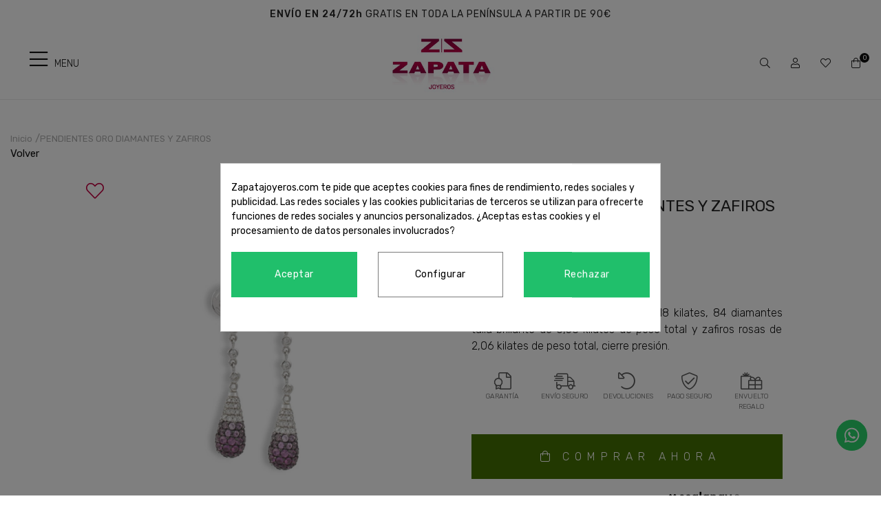

--- FILE ---
content_type: text/html; charset=utf-8
request_url: https://www.zapatajoyeros.com/es/inicio/1549-pendientes-oro-diamantes-y-zafiros.html
body_size: 27494
content:
<!doctype html>
<html lang="es-ES">

  <head><meta name="cookiesplus-added"><script data-keepinline='true'>let cookiesplusCookieValue=null;if(window.cookiesplus_debug){debugger;}
for(let cookie of document.cookie.split(';')){let[cookieName,value]=cookie.trim().split('=');if(cookieName==='cookiesplus'){cookiesplusCookieValue=decodeURIComponent(value);}}
if(cookiesplusCookieValue===null){console.log('%ccookiesplus cookie doesn\'t exist','background: red; color: white');throw new Error('cookiesplus cookie not found');}
try{cookiesplusCookieValue=JSON.parse(cookiesplusCookieValue);}catch(e){console.error('Failed to parse cookiesplus cookie value',e);throw new Error('Invalid cookiesplus cookie value');}
const defaultConsents={'ad_storage':false,'ad_user_data':false,'ad_personalization':false,'analytics_storage':false,'functionality_storage':false,'personalization_storage':false,'security_storage':false,};Object.keys(defaultConsents).forEach(function(key){window[key]=false;});if(cookiesplusCookieValue&&cookiesplusCookieValue.consents){const cookiesplusConsents=Object.keys(cookiesplusCookieValue.consents).filter(v=>v.startsWith('cookiesplus-finality'));cookiesplusConsents.forEach(function(key){const consent_type=cookiesplusCookieValue.consent_mode?.[key]?.consent_type;if(typeof cookiesplusCookieValue.consents!=='undefined'&&typeof cookiesplusCookieValue.consents[key]!=='undefined'&&cookiesplusCookieValue.consents[key]==='on'&&consent_type){Object.entries(consent_type).forEach(([innerKey,value])=>{if(value){window[innerKey]=true;}});}});}
window.dataLayer=window.dataLayer||[];function gtag(){dataLayer.push(arguments);}
gtag('consent','default',{'ad_storage':'denied','ad_user_data':'denied','ad_personalization':'denied','analytics_storage':'denied','functionality_storage':'denied','personalization_storage':'denied','security_storage':'denied','wait_for_update':500});gtag('consent','update',{'ad_storage':window.ad_storage?'granted':'denied','ad_user_data':window.ad_user_data?'granted':'denied','ad_personalization':window.ad_personalization?'granted':'denied','analytics_storage':window.analytics_storage?'granted':'denied','functionality_storage':window.functionality_storage?'granted':'denied','personalization_storage':window.personalization_storage?'granted':'denied','security_storage':window.security_storage?'granted':'denied',});if(cookiesplusCookieValue.consent_mode){if(cookiesplusCookieValue.consent_mode['url_passthrough']!==undefined){gtag('set','url_passthrough',cookiesplusCookieValue.consent_mode['url_passthrough']);}
if(cookiesplusCookieValue.consent_mode['ads_data_redaction']!==undefined){gtag('set','ads_data_redaction',cookiesplusCookieValue.consent_mode['ads_data_redaction']);}}</script>
    
    <link rel="stylesheet" href="/themes/Beshop/assets/css/bootstrap.min.css">
  <link rel="stylesheet" href="https://www.zapatajoyeros.com/themes/Beshop/assets/cache/theme-958e80382.css" type="text/css">
      <style>
.header-top{
      background: #ffffff;
  }
body {
    margin: 0 !important;
    padding: 0 !important;
          font-family: Rubik, sans-serif;
              color: #111111;
              font-size: 15px;
    }
h1,h2,h3,h4,h5,h6{
      font-family: Rubik, sans-serif;
        color: #111111;
  }
a{
        color: #111111;
  }
.beshop_title{
      font-size: 15px;
  }
.container{
    max-width: 100%;
  }
.menu_mobile .menu_bar{
      background: #ffffff !important;
        animation: MobileBarAnimation 0.3s ease-in-out;
  }
.product-miniature .product-name{
        font-family: Rubik, sans-serif;
            color: #151515;
            font-size: 14px;
            font-weight: 400;
    }
.product-miniature .product-description-short{
        font-family: Rubik, sans-serif;
                }
.product-miniature .product-price-and-shipping .price{
        font-family: Rubik, sans-serif;
            color: #c30040;
            font-size: 15px;
            font-weight: 400;
    }
.product-miniature .product-list-actions .add-to-cart{
        font-family: Rubik, sans-serif;
            color: #111111;
            font-size: 16px;
            font-weight: 400;
            background: #ffffff;
    }
#product .product-information .product-name{
        font-family: Rubik, sans-serif;
            color: #252525;
            font-size: 20px;
            font-weight: 400;
    }
#product .product-price .price{
        font-family: Rubik, sans-serif;
            color: #c30040;
            font-size: 20px;
            font-weight: 400;
    }

</style>

    
    
      s
  <meta charset="utf-8">


  <meta http-equiv="x-ua-compatible" content="ie=edge">



  <link rel="canonical" href="https://www.zapatajoyeros.com/es/inicio/1549-pendientes-oro-diamantes-y-zafiros.html">

  <title>Pendientes Largos Zafiros Rosas - Joyería - Zapata Joyeros</title>
  <meta name="description" content="Pendientes largos con diamantes de 0,58 quilates de peso total y zafiros rosas de 2,06 quilates de peso total montado en oro blanco con cierre presión.">
  <meta name="keywords" content="pendiente largo, pendiente zafiros, pendiente diamantes, pendiente oro, pendiente, oro, zafiros rosas, diamantes, joyas, joyeria">
      <meta name="facebook-domain-verification" content="dbkvq164ynzgm8q438i09eu2aql2vm" />

  


        <link rel="alternate" href="https://www.zapatajoyeros.com/es/inicio/1549-pendientes-oro-diamantes-y-zafiros.html" hreflang="es">
      <link rel="alternate" href="https://www.zapatajoyeros.com/ca/inici/1549-pendientes-oro-diamantes-y-zafiros.html" hreflang="ca-es">
      <link rel="alternate" href="https://www.zapatajoyeros.com/en/inicio/1549-pendientes-oro-diamantes-y-zafiros.html" hreflang="en-US">
  


  <meta name="viewport" content="width=device-width, initial-scale=1">



<link rel="icon" type="image/x-icon" href="https://www.zapatajoyeros.com/favicon.ico">
<link rel="shortcut icon" type="image/x-icon" href="https://www.zapatajoyeros.com/favicon.ico">
            <link rel="icon" type="image/png" sizes="16x16" href="/modules/beshop_themeeditor/img/responsive-icons/BESHOP_THEMEEDITOR_RI_16.png">
                <link rel="icon" type="image/png" sizes="32x32" href="/modules/beshop_themeeditor/img/responsive-icons/BESHOP_THEMEEDITOR_RI_32.png">
                <link rel="icon" type="image/png" sizes="150x150" href="/modules/beshop_themeeditor/img/responsive-icons/BESHOP_THEMEEDITOR_RI_150.png">
                <link rel="icon" type="image/png" sizes="180x180" href="/modules/beshop_themeeditor/img/responsive-icons/BESHOP_THEMEEDITOR_RI_180.png">
                <link rel="icon" type="image/png" sizes="192x192" href="/modules/beshop_themeeditor/img/responsive-icons/BESHOP_THEMEEDITOR_RI_192.png">
                <link rel="icon" type="image/png" sizes="512x512" href="/modules/beshop_themeeditor/img/responsive-icons/BESHOP_THEMEEDITOR_RI_512.png">
        <link rel="stylesheet" href="https://fonts.googleapis.com/icon?family=Material+Icons">



  

  <script type="text/javascript">
        var C_P_CMS_PAGE = 0;
        var C_P_CONSENT_DOWNLOAD = "https:\/\/www.zapatajoyeros.com\/es\/module\/cookiesplus\/front";
        var C_P_COOKIE_CONFIG = {"1":{"cookies":[{"name":"cookiesplus"},{"name":"PHP_SESSID"},{"name":"PrestaShop-#"}]},"3":{"cookies":[{"name":"_ga"},{"name":"_ga_#"}],"consent_type":{"analytics_storage":"true"},"firingEvent":""},"4":{"cookies":[{"name":"_fbp"}],"consent_type":{"ad_storage":"true","ad_user_data":"true","ad_personalization":"true"},"firingEvent":""}};
        var C_P_COOKIE_VALUE = "{}";
        var C_P_DATE = "2026-01-29 02:00:07";
        var C_P_DISPLAY_AGAIN = 0;
        var C_P_DOMAIN = ".zapatajoyeros.com";
        var C_P_EXPIRY = 365;
        var C_P_FINALITIES_COUNT = 3;
        var C_P_NOT_AVAILABLE_OUTSIDE_EU = 1;
        var C_P_OVERLAY = "1";
        var C_P_OVERLAY_OPACITY = "0.5";
        var C_P_REFRESH = 0;
        var PS_COOKIE_SAMESITE = "Lax";
        var PS_COOKIE_SECURE = 1;
        var beshop_checkout_front_controller = "https:\/\/www.zapatajoyeros.com\/es\/module\/beshop_checkout\/checkout";
        var beshop_filters_front_controller = "https:\/\/www.zapatajoyeros.com\/es\/module\/beshop_filters\/front";
        var beshop_searchbar_frontController = "https:\/\/www.zapatajoyeros.com\/es\/module\/beshop_searchbar\/front";
        var beshopwishlist_controller_url = "https:\/\/www.zapatajoyeros.com\/wishlist";
        var checkout_prevent_url = "https:\/\/www.zapatajoyeros.com\/es\/pedido";
        var prestashop = {"cart":{"products":[],"totals":{"total":{"type":"total","label":"Total","amount":0,"value":"0,00\u00a0\u20ac"},"total_including_tax":{"type":"total","label":"Total (impuestos incl.)","amount":0,"value":"0,00\u00a0\u20ac"},"total_excluding_tax":{"type":"total","label":"Total (impuestos excl.)","amount":0,"value":"0,00\u00a0\u20ac"}},"subtotals":{"products":{"type":"products","label":"Subtotal","amount":0,"value":"0,00\u00a0\u20ac"},"discounts":null,"shipping":{"type":"shipping","label":"Transporte","amount":0,"value":"Gratis"},"tax":null},"products_count":0,"summary_string":"0 art\u00edculos","vouchers":{"allowed":1,"added":[]},"discounts":[],"minimalPurchase":0,"minimalPurchaseRequired":""},"currency":{"name":"Euro","iso_code":"EUR","iso_code_num":"978","sign":"\u20ac"},"customer":{"lastname":null,"firstname":null,"email":null,"birthday":null,"newsletter":null,"newsletter_date_add":null,"optin":null,"website":null,"company":null,"siret":null,"ape":null,"is_logged":false,"gender":{"type":null,"name":null},"addresses":[]},"language":{"name":"Espa\u00f1ol (Spanish)","iso_code":"es","locale":"es-ES","language_code":"es","is_rtl":"0","date_format_lite":"d\/m\/Y","date_format_full":"d\/m\/Y H:i:s","id":1},"page":{"title":"","canonical":null,"meta":{"title":"Pendientes Largos Zafiros Rosas - Joyer\u00eda - Zapata Joyeros","description":"Pendientes largos con diamantes de 0,58 quilates de peso total y zafiros rosas de 2,06 quilates de peso total montado en oro blanco con cierre presi\u00f3n.","keywords":"pendiente largo, pendiente zafiros, pendiente diamantes, pendiente oro, pendiente, oro, zafiros rosas, diamantes, joyas, joyeria","robots":"index"},"page_name":"product","body_classes":{"lang-es":true,"lang-rtl":false,"country-ES":true,"currency-EUR":true,"layout-full-width":true,"page-product":true,"tax-display-enabled":true,"product-id-1549":true,"product-PENDIENTES ORO DIAMANTES Y ZAFIROS":true,"product-id-category-2":true,"product-id-manufacturer-0":true,"product-id-supplier-1":true,"product-available-for-order":true},"admin_notifications":[]},"shop":{"name":"Zapata","logo":"\/img\/zapata-logo-1603710649.jpg","stores_icon":"\/img\/logo_stores.png","favicon":"\/img\/favicon.ico"},"urls":{"base_url":"https:\/\/www.zapatajoyeros.com\/","current_url":"https:\/\/www.zapatajoyeros.com\/es\/inicio\/1549-pendientes-oro-diamantes-y-zafiros.html","shop_domain_url":"https:\/\/www.zapatajoyeros.com","img_ps_url":"https:\/\/www.zapatajoyeros.com\/img\/","img_cat_url":"https:\/\/www.zapatajoyeros.com\/img\/c\/","img_lang_url":"https:\/\/www.zapatajoyeros.com\/img\/l\/","img_prod_url":"https:\/\/www.zapatajoyeros.com\/img\/p\/","img_manu_url":"https:\/\/www.zapatajoyeros.com\/img\/m\/","img_sup_url":"https:\/\/www.zapatajoyeros.com\/img\/su\/","img_ship_url":"https:\/\/www.zapatajoyeros.com\/img\/s\/","img_store_url":"https:\/\/www.zapatajoyeros.com\/img\/st\/","img_col_url":"https:\/\/www.zapatajoyeros.com\/img\/co\/","img_url":"https:\/\/www.zapatajoyeros.com\/themes\/Beshop\/assets\/img\/","css_url":"https:\/\/www.zapatajoyeros.com\/themes\/Beshop\/assets\/css\/","js_url":"https:\/\/www.zapatajoyeros.com\/themes\/Beshop\/assets\/js\/","pic_url":"https:\/\/www.zapatajoyeros.com\/upload\/","pages":{"address":"https:\/\/www.zapatajoyeros.com\/es\/direccion","addresses":"https:\/\/www.zapatajoyeros.com\/es\/direcciones","authentication":"https:\/\/www.zapatajoyeros.com\/es\/iniciar-sesion","cart":"https:\/\/www.zapatajoyeros.com\/es\/carrito","category":"https:\/\/www.zapatajoyeros.com\/es\/index.php?controller=category","cms":"https:\/\/www.zapatajoyeros.com\/es\/index.php?controller=cms","contact":"https:\/\/www.zapatajoyeros.com\/es\/contactenos","discount":"https:\/\/www.zapatajoyeros.com\/es\/descuento","guest_tracking":"https:\/\/www.zapatajoyeros.com\/es\/seguimiento-pedido-invitado","history":"https:\/\/www.zapatajoyeros.com\/es\/historial-compra","identity":"https:\/\/www.zapatajoyeros.com\/es\/datos-personales","index":"https:\/\/www.zapatajoyeros.com\/es\/","my_account":"https:\/\/www.zapatajoyeros.com\/es\/mi-cuenta","order_confirmation":"https:\/\/www.zapatajoyeros.com\/es\/confirmacion-pedido","order_detail":"https:\/\/www.zapatajoyeros.com\/es\/index.php?controller=order-detail","order_follow":"https:\/\/www.zapatajoyeros.com\/es\/seguimiento-pedido","order":"https:\/\/www.zapatajoyeros.com\/es\/pedido","order_return":"https:\/\/www.zapatajoyeros.com\/es\/index.php?controller=order-return","order_slip":"https:\/\/www.zapatajoyeros.com\/es\/facturas-abono","pagenotfound":"https:\/\/www.zapatajoyeros.com\/es\/pagina-no-encontrada","password":"https:\/\/www.zapatajoyeros.com\/es\/recuperar-contrase\u00f1a","pdf_invoice":"https:\/\/www.zapatajoyeros.com\/es\/index.php?controller=pdf-invoice","pdf_order_return":"https:\/\/www.zapatajoyeros.com\/es\/index.php?controller=pdf-order-return","pdf_order_slip":"https:\/\/www.zapatajoyeros.com\/es\/index.php?controller=pdf-order-slip","prices_drop":"https:\/\/www.zapatajoyeros.com\/es\/productos-rebajados","product":"https:\/\/www.zapatajoyeros.com\/es\/index.php?controller=product","search":"https:\/\/www.zapatajoyeros.com\/es\/busqueda","sitemap":"https:\/\/www.zapatajoyeros.com\/es\/mapa del sitio","stores":"https:\/\/www.zapatajoyeros.com\/es\/index.php?controller=stores","supplier":"https:\/\/www.zapatajoyeros.com\/es\/proveedor","register":"https:\/\/www.zapatajoyeros.com\/es\/iniciar-sesion?create_account=1","order_login":"https:\/\/www.zapatajoyeros.com\/es\/pedido?login=1"},"alternative_langs":{"es":"https:\/\/www.zapatajoyeros.com\/es\/inicio\/1549-pendientes-oro-diamantes-y-zafiros.html","ca-es":"https:\/\/www.zapatajoyeros.com\/ca\/inici\/1549-pendientes-oro-diamantes-y-zafiros.html","en-US":"https:\/\/www.zapatajoyeros.com\/en\/inicio\/1549-pendientes-oro-diamantes-y-zafiros.html"},"theme_assets":"\/themes\/Beshop\/assets\/","actions":{"logout":"https:\/\/www.zapatajoyeros.com\/es\/?mylogout="},"no_picture_image":{"bySize":{"cart_default":{"url":"https:\/\/www.zapatajoyeros.com\/img\/p\/es-default-cart_default.jpg","width":80,"height":80},"small_default":{"url":"https:\/\/www.zapatajoyeros.com\/img\/p\/es-default-small_default.jpg","width":125,"height":125},"home_default":{"url":"https:\/\/www.zapatajoyeros.com\/img\/p\/es-default-home_default.jpg","width":250,"height":250},"medium_default":{"url":"https:\/\/www.zapatajoyeros.com\/img\/p\/es-default-medium_default.jpg","width":300,"height":300},"large_default":{"url":"https:\/\/www.zapatajoyeros.com\/img\/p\/es-default-large_default.jpg","width":500,"height":500},"ultralarge_default":{"url":"https:\/\/www.zapatajoyeros.com\/img\/p\/es-default-ultralarge_default.jpg","width":1200,"height":1200}},"small":{"url":"https:\/\/www.zapatajoyeros.com\/img\/p\/es-default-cart_default.jpg","width":80,"height":80},"medium":{"url":"https:\/\/www.zapatajoyeros.com\/img\/p\/es-default-medium_default.jpg","width":300,"height":300},"large":{"url":"https:\/\/www.zapatajoyeros.com\/img\/p\/es-default-ultralarge_default.jpg","width":1200,"height":1200},"legend":""}},"configuration":{"display_taxes_label":true,"display_prices_tax_incl":true,"is_catalog":false,"show_prices":true,"opt_in":{"partner":true},"quantity_discount":{"type":"discount","label":"Descuento"},"voucher_enabled":1,"return_enabled":0},"field_required":[],"breadcrumb":{"links":[{"title":"Inicio","url":"https:\/\/www.zapatajoyeros.com\/es\/"},{"title":"PENDIENTES ORO DIAMANTES Y ZAFIROS","url":"https:\/\/www.zapatajoyeros.com\/es\/inicio\/1549-pendientes-oro-diamantes-y-zafiros.html"}],"count":2},"link":{"protocol_link":"https:\/\/","protocol_content":"https:\/\/"},"time":1769648407,"static_token":"a248a5f0513820cbe2cc3d18e9e64d64","token":"f3f40771f0e5ab8ea019e28ea9ff39f1"};
        var productEnquireDir = "\/modules\/productenquiry\/";
      </script>



  <!-- emarketing start -->





<!-- emarketing end --><style>
.header-top{
      background: #ffffff;
  }
body {
    margin: 0 !important;
    padding: 0 !important;
          font-family: Rubik, sans-serif;
              color: #111111;
              font-size: 15px;
    }
h1,h2,h3,h4,h5,h6{
      font-family: Rubik, sans-serif;
        color: #111111;
  }
a{
        color: #111111;
  }
.beshop_title{
      font-size: 15px;
  }
.container{
    max-width: 100%;
  }
.menu_mobile .menu_bar{
      background: #ffffff !important;
        animation: MobileBarAnimation 0.3s ease-in-out;
  }
.product-miniature .product-name{
        font-family: Rubik, sans-serif;
            color: #151515;
            font-size: 14px;
            font-weight: 400;
    }
.product-miniature .product-description-short{
        font-family: Rubik, sans-serif;
                }
.product-miniature .product-price-and-shipping .price{
        font-family: Rubik, sans-serif;
            color: #c30040;
            font-size: 15px;
            font-weight: 400;
    }
.product-miniature .product-list-actions .add-to-cart{
        font-family: Rubik, sans-serif;
            color: #111111;
            font-size: 16px;
            font-weight: 400;
            background: #ffffff;
    }
#product .product-information .product-name{
        font-family: Rubik, sans-serif;
            color: #252525;
            font-size: 20px;
            font-weight: 400;
    }
#product .product-price .price{
        font-family: Rubik, sans-serif;
            color: #c30040;
            font-size: 20px;
            font-weight: 400;
    }

</style>
<style type="text/css">

  .beshop_wishlist_quickadd.added i::before{

    font-weight:900;

  }

  .beshop_wishlist_customlist.added i::before{

    font-weight:900;

  }

</style>



<span class="beshop_wishlist_customer_id" style="display:none">0</span>

<div class="modal fade" id="beshop_wishlist_registerModal" tabindex="-1" role="dialog" aria-labelledby="beshop_wishlist_registerModal" aria-hidden="true">

  <div class="modal-dialog" role="document">

    <div class="modal-content">

      <div class="modal-header">

        <h5 class="modal-title" id="exampleModalLabel">Regístrate para añadir contenido a la lista de deseos.</h5>

        <button type="button" class="close" data-dismiss="modal" aria-label="Close">

          <span aria-hidden="true">&times;</span>

        </button>

      </div>

      <div class="modal-footer">

        <button type="button" class="btn btn-secondary" data-dismiss="modal">Cerrar</button>

        <a href="https://www.zapatajoyeros.com/es/iniciar-sesion"><button type="button" class="btn btn-primary">Ir a la página de registro</button></a>

      </div>

    </div>

  </div>

</div>

<div class="modal fade" id="beshop_wishlist_customWishlistModal" tabindex="-1" role="dialog" aria-labelledby="beshop_wishlist_registerModal" aria-hidden="true">

  <div class="modal-dialog" role="document">

    <div class="modal-content">

      <div class="modal-header">

        <h5 class="modal-title" id="exampleModalLabel">Escoge una lista de deseos para añadir el producto</h5>

        <button type="button" class="close" data-dismiss="modal" aria-label="Close">

          <span aria-hidden="true">&times;</span>

        </button>

      </div>

      <div class="modal-body">

        <div class="beshop_customer_wishlists">

          <h6>Tus listas de deseos</h6>

          <div class="beshop_wishlist_toRemove" style="display:none"></div>

            
            <div class="beshop_wishlist_checked_list_group">

              <input type="checkbox" class="beshop_wishlist_checked_list" id="beshop_wishlist_checked_list_487" name="beshop_wishlist_checked_list_487" value="487">

              <label for="beshop_wishlist_checked_list_487"><span class="checkboxlabelspan"></span><span></span></label>

              <span class="beshop_wishlist_remove_wishlist">×</span>

            </div>

            
            <div class="beshop_wishlist_checked_list_group">

              <input type="checkbox" class="beshop_wishlist_checked_list" id="beshop_wishlist_checked_list_488" name="beshop_wishlist_checked_list_488" value="488">

              <label for="beshop_wishlist_checked_list_488"><span class="checkboxlabelspan"></span><span></span></label>

              <span class="beshop_wishlist_remove_wishlist">×</span>

            </div>

            
            <div class="beshop_wishlist_checked_list_group">

              <input type="checkbox" class="beshop_wishlist_checked_list" id="beshop_wishlist_checked_list_489" name="beshop_wishlist_checked_list_489" value="489">

              <label for="beshop_wishlist_checked_list_489"><span class="checkboxlabelspan"></span><span></span></label>

              <span class="beshop_wishlist_remove_wishlist">×</span>

            </div>

            
            <div class="beshop_wishlist_checked_list_group">

              <input type="checkbox" class="beshop_wishlist_checked_list" id="beshop_wishlist_checked_list_490" name="beshop_wishlist_checked_list_490" value="490">

              <label for="beshop_wishlist_checked_list_490"><span class="checkboxlabelspan"></span><span></span></label>

              <span class="beshop_wishlist_remove_wishlist">×</span>

            </div>

            
            <div class="beshop_wishlist_checked_list_group">

              <input type="checkbox" class="beshop_wishlist_checked_list" id="beshop_wishlist_checked_list_491" name="beshop_wishlist_checked_list_491" value="491">

              <label for="beshop_wishlist_checked_list_491"><span class="checkboxlabelspan"></span><span></span></label>

              <span class="beshop_wishlist_remove_wishlist">×</span>

            </div>

            
            <div class="beshop_wishlist_checked_list_group">

              <input type="checkbox" class="beshop_wishlist_checked_list" id="beshop_wishlist_checked_list_492" name="beshop_wishlist_checked_list_492" value="492">

              <label for="beshop_wishlist_checked_list_492"><span class="checkboxlabelspan"></span><span></span></label>

              <span class="beshop_wishlist_remove_wishlist">×</span>

            </div>

            
            <div class="beshop_wishlist_checked_list_group">

              <input type="checkbox" class="beshop_wishlist_checked_list" id="beshop_wishlist_checked_list_493" name="beshop_wishlist_checked_list_493" value="493">

              <label for="beshop_wishlist_checked_list_493"><span class="checkboxlabelspan"></span><span></span></label>

              <span class="beshop_wishlist_remove_wishlist">×</span>

            </div>

            
            <div class="beshop_wishlist_checked_list_group">

              <input type="checkbox" class="beshop_wishlist_checked_list" id="beshop_wishlist_checked_list_494" name="beshop_wishlist_checked_list_494" value="494">

              <label for="beshop_wishlist_checked_list_494"><span class="checkboxlabelspan"></span><span></span></label>

              <span class="beshop_wishlist_remove_wishlist">×</span>

            </div>

            
            <div class="beshop_wishlist_checked_list_group">

              <input type="checkbox" class="beshop_wishlist_checked_list" id="beshop_wishlist_checked_list_495" name="beshop_wishlist_checked_list_495" value="495">

              <label for="beshop_wishlist_checked_list_495"><span class="checkboxlabelspan"></span><span></span></label>

              <span class="beshop_wishlist_remove_wishlist">×</span>

            </div>

            
            <div class="beshop_wishlist_checked_list_group">

              <input type="checkbox" class="beshop_wishlist_checked_list" id="beshop_wishlist_checked_list_496" name="beshop_wishlist_checked_list_496" value="496">

              <label for="beshop_wishlist_checked_list_496"><span class="checkboxlabelspan"></span><span></span></label>

              <span class="beshop_wishlist_remove_wishlist">×</span>

            </div>

            
            <div class="beshop_wishlist_checked_list_group">

              <input type="checkbox" class="beshop_wishlist_checked_list" id="beshop_wishlist_checked_list_497" name="beshop_wishlist_checked_list_497" value="497">

              <label for="beshop_wishlist_checked_list_497"><span class="checkboxlabelspan"></span><span></span></label>

              <span class="beshop_wishlist_remove_wishlist">×</span>

            </div>

            
            <div class="beshop_wishlist_checked_list_group">

              <input type="checkbox" class="beshop_wishlist_checked_list" id="beshop_wishlist_checked_list_498" name="beshop_wishlist_checked_list_498" value="498">

              <label for="beshop_wishlist_checked_list_498"><span class="checkboxlabelspan"></span><span></span></label>

              <span class="beshop_wishlist_remove_wishlist">×</span>

            </div>

            
            <div class="beshop_wishlist_checked_list_group">

              <input type="checkbox" class="beshop_wishlist_checked_list" id="beshop_wishlist_checked_list_499" name="beshop_wishlist_checked_list_499" value="499">

              <label for="beshop_wishlist_checked_list_499"><span class="checkboxlabelspan"></span><span></span></label>

              <span class="beshop_wishlist_remove_wishlist">×</span>

            </div>

            
            <div class="beshop_wishlist_checked_list_group">

              <input type="checkbox" class="beshop_wishlist_checked_list" id="beshop_wishlist_checked_list_500" name="beshop_wishlist_checked_list_500" value="500">

              <label for="beshop_wishlist_checked_list_500"><span class="checkboxlabelspan"></span><span></span></label>

              <span class="beshop_wishlist_remove_wishlist">×</span>

            </div>

            
            <div class="beshop_wishlist_checked_list_group">

              <input type="checkbox" class="beshop_wishlist_checked_list" id="beshop_wishlist_checked_list_501" name="beshop_wishlist_checked_list_501" value="501">

              <label for="beshop_wishlist_checked_list_501"><span class="checkboxlabelspan"></span><span></span></label>

              <span class="beshop_wishlist_remove_wishlist">×</span>

            </div>

            
            <div class="beshop_wishlist_checked_list_group">

              <input type="checkbox" class="beshop_wishlist_checked_list" id="beshop_wishlist_checked_list_502" name="beshop_wishlist_checked_list_502" value="502">

              <label for="beshop_wishlist_checked_list_502"><span class="checkboxlabelspan"></span><span></span></label>

              <span class="beshop_wishlist_remove_wishlist">×</span>

            </div>

            
            <div class="beshop_wishlist_checked_list_group">

              <input type="checkbox" class="beshop_wishlist_checked_list" id="beshop_wishlist_checked_list_503" name="beshop_wishlist_checked_list_503" value="503">

              <label for="beshop_wishlist_checked_list_503"><span class="checkboxlabelspan"></span><span></span></label>

              <span class="beshop_wishlist_remove_wishlist">×</span>

            </div>

            
            <div class="beshop_wishlist_checked_list_group">

              <input type="checkbox" class="beshop_wishlist_checked_list" id="beshop_wishlist_checked_list_504" name="beshop_wishlist_checked_list_504" value="504">

              <label for="beshop_wishlist_checked_list_504"><span class="checkboxlabelspan"></span><span></span></label>

              <span class="beshop_wishlist_remove_wishlist">×</span>

            </div>

            
            <div class="beshop_wishlist_checked_list_group">

              <input type="checkbox" class="beshop_wishlist_checked_list" id="beshop_wishlist_checked_list_505" name="beshop_wishlist_checked_list_505" value="505">

              <label for="beshop_wishlist_checked_list_505"><span class="checkboxlabelspan"></span><span></span></label>

              <span class="beshop_wishlist_remove_wishlist">×</span>

            </div>

            
            <div class="beshop_wishlist_checked_list_group">

              <input type="checkbox" class="beshop_wishlist_checked_list" id="beshop_wishlist_checked_list_506" name="beshop_wishlist_checked_list_506" value="506">

              <label for="beshop_wishlist_checked_list_506"><span class="checkboxlabelspan"></span><span></span></label>

              <span class="beshop_wishlist_remove_wishlist">×</span>

            </div>

            
            <div class="beshop_wishlist_checked_list_group">

              <input type="checkbox" class="beshop_wishlist_checked_list" id="beshop_wishlist_checked_list_507" name="beshop_wishlist_checked_list_507" value="507">

              <label for="beshop_wishlist_checked_list_507"><span class="checkboxlabelspan"></span><span></span></label>

              <span class="beshop_wishlist_remove_wishlist">×</span>

            </div>

            
            <div class="beshop_wishlist_checked_list_group">

              <input type="checkbox" class="beshop_wishlist_checked_list" id="beshop_wishlist_checked_list_508" name="beshop_wishlist_checked_list_508" value="508">

              <label for="beshop_wishlist_checked_list_508"><span class="checkboxlabelspan"></span><span></span></label>

              <span class="beshop_wishlist_remove_wishlist">×</span>

            </div>

            
            <div class="beshop_wishlist_checked_list_group">

              <input type="checkbox" class="beshop_wishlist_checked_list" id="beshop_wishlist_checked_list_509" name="beshop_wishlist_checked_list_509" value="509">

              <label for="beshop_wishlist_checked_list_509"><span class="checkboxlabelspan"></span><span></span></label>

              <span class="beshop_wishlist_remove_wishlist">×</span>

            </div>

            
            <div class="beshop_wishlist_checked_list_group">

              <input type="checkbox" class="beshop_wishlist_checked_list" id="beshop_wishlist_checked_list_510" name="beshop_wishlist_checked_list_510" value="510">

              <label for="beshop_wishlist_checked_list_510"><span class="checkboxlabelspan"></span><span></span></label>

              <span class="beshop_wishlist_remove_wishlist">×</span>

            </div>

            
            <div class="beshop_wishlist_checked_list_group">

              <input type="checkbox" class="beshop_wishlist_checked_list" id="beshop_wishlist_checked_list_511" name="beshop_wishlist_checked_list_511" value="511">

              <label for="beshop_wishlist_checked_list_511"><span class="checkboxlabelspan"></span><span></span></label>

              <span class="beshop_wishlist_remove_wishlist">×</span>

            </div>

            
            <div class="beshop_wishlist_checked_list_group">

              <input type="checkbox" class="beshop_wishlist_checked_list" id="beshop_wishlist_checked_list_512" name="beshop_wishlist_checked_list_512" value="512">

              <label for="beshop_wishlist_checked_list_512"><span class="checkboxlabelspan"></span><span></span></label>

              <span class="beshop_wishlist_remove_wishlist">×</span>

            </div>

            
            <div class="beshop_wishlist_checked_list_group">

              <input type="checkbox" class="beshop_wishlist_checked_list" id="beshop_wishlist_checked_list_513" name="beshop_wishlist_checked_list_513" value="513">

              <label for="beshop_wishlist_checked_list_513"><span class="checkboxlabelspan"></span><span></span></label>

              <span class="beshop_wishlist_remove_wishlist">×</span>

            </div>

            
            <div class="beshop_wishlist_checked_list_group">

              <input type="checkbox" class="beshop_wishlist_checked_list" id="beshop_wishlist_checked_list_515" name="beshop_wishlist_checked_list_515" value="515">

              <label for="beshop_wishlist_checked_list_515"><span class="checkboxlabelspan"></span><span></span></label>

              <span class="beshop_wishlist_remove_wishlist">×</span>

            </div>

            
            <div class="beshop_wishlist_checked_list_group">

              <input type="checkbox" class="beshop_wishlist_checked_list" id="beshop_wishlist_checked_list_516" name="beshop_wishlist_checked_list_516" value="516">

              <label for="beshop_wishlist_checked_list_516"><span class="checkboxlabelspan"></span><span></span></label>

              <span class="beshop_wishlist_remove_wishlist">×</span>

            </div>

            
            <div class="beshop_wishlist_checked_list_group">

              <input type="checkbox" class="beshop_wishlist_checked_list" id="beshop_wishlist_checked_list_517" name="beshop_wishlist_checked_list_517" value="517">

              <label for="beshop_wishlist_checked_list_517"><span class="checkboxlabelspan"></span><span></span></label>

              <span class="beshop_wishlist_remove_wishlist">×</span>

            </div>

            
            <div class="beshop_wishlist_checked_list_group">

              <input type="checkbox" class="beshop_wishlist_checked_list" id="beshop_wishlist_checked_list_518" name="beshop_wishlist_checked_list_518" value="518">

              <label for="beshop_wishlist_checked_list_518"><span class="checkboxlabelspan"></span><span></span></label>

              <span class="beshop_wishlist_remove_wishlist">×</span>

            </div>

            
            <div class="beshop_wishlist_checked_list_group">

              <input type="checkbox" class="beshop_wishlist_checked_list" id="beshop_wishlist_checked_list_519" name="beshop_wishlist_checked_list_519" value="519">

              <label for="beshop_wishlist_checked_list_519"><span class="checkboxlabelspan"></span><span></span></label>

              <span class="beshop_wishlist_remove_wishlist">×</span>

            </div>

            
            <div class="beshop_wishlist_checked_list_group">

              <input type="checkbox" class="beshop_wishlist_checked_list" id="beshop_wishlist_checked_list_520" name="beshop_wishlist_checked_list_520" value="520">

              <label for="beshop_wishlist_checked_list_520"><span class="checkboxlabelspan"></span><span></span></label>

              <span class="beshop_wishlist_remove_wishlist">×</span>

            </div>

            
            <div class="beshop_wishlist_checked_list_group">

              <input type="checkbox" class="beshop_wishlist_checked_list" id="beshop_wishlist_checked_list_521" name="beshop_wishlist_checked_list_521" value="521">

              <label for="beshop_wishlist_checked_list_521"><span class="checkboxlabelspan"></span><span></span></label>

              <span class="beshop_wishlist_remove_wishlist">×</span>

            </div>

            
            <div class="beshop_wishlist_checked_list_group">

              <input type="checkbox" class="beshop_wishlist_checked_list" id="beshop_wishlist_checked_list_522" name="beshop_wishlist_checked_list_522" value="522">

              <label for="beshop_wishlist_checked_list_522"><span class="checkboxlabelspan"></span><span></span></label>

              <span class="beshop_wishlist_remove_wishlist">×</span>

            </div>

            
            <div class="beshop_wishlist_checked_list_group">

              <input type="checkbox" class="beshop_wishlist_checked_list" id="beshop_wishlist_checked_list_523" name="beshop_wishlist_checked_list_523" value="523">

              <label for="beshop_wishlist_checked_list_523"><span class="checkboxlabelspan"></span><span></span></label>

              <span class="beshop_wishlist_remove_wishlist">×</span>

            </div>

            
            <div class="beshop_wishlist_checked_list_group">

              <input type="checkbox" class="beshop_wishlist_checked_list" id="beshop_wishlist_checked_list_524" name="beshop_wishlist_checked_list_524" value="524">

              <label for="beshop_wishlist_checked_list_524"><span class="checkboxlabelspan"></span><span></span></label>

              <span class="beshop_wishlist_remove_wishlist">×</span>

            </div>

            
            <div class="beshop_wishlist_checked_list_group">

              <input type="checkbox" class="beshop_wishlist_checked_list" id="beshop_wishlist_checked_list_525" name="beshop_wishlist_checked_list_525" value="525">

              <label for="beshop_wishlist_checked_list_525"><span class="checkboxlabelspan"></span><span></span></label>

              <span class="beshop_wishlist_remove_wishlist">×</span>

            </div>

            
            <div class="beshop_wishlist_checked_list_group">

              <input type="checkbox" class="beshop_wishlist_checked_list" id="beshop_wishlist_checked_list_526" name="beshop_wishlist_checked_list_526" value="526">

              <label for="beshop_wishlist_checked_list_526"><span class="checkboxlabelspan"></span><span></span></label>

              <span class="beshop_wishlist_remove_wishlist">×</span>

            </div>

            
            <div class="beshop_wishlist_checked_list_group">

              <input type="checkbox" class="beshop_wishlist_checked_list" id="beshop_wishlist_checked_list_527" name="beshop_wishlist_checked_list_527" value="527">

              <label for="beshop_wishlist_checked_list_527"><span class="checkboxlabelspan"></span><span></span></label>

              <span class="beshop_wishlist_remove_wishlist">×</span>

            </div>

            
            <div class="beshop_wishlist_checked_list_group">

              <input type="checkbox" class="beshop_wishlist_checked_list" id="beshop_wishlist_checked_list_528" name="beshop_wishlist_checked_list_528" value="528">

              <label for="beshop_wishlist_checked_list_528"><span class="checkboxlabelspan"></span><span></span></label>

              <span class="beshop_wishlist_remove_wishlist">×</span>

            </div>

            
            <div class="beshop_wishlist_checked_list_group">

              <input type="checkbox" class="beshop_wishlist_checked_list" id="beshop_wishlist_checked_list_529" name="beshop_wishlist_checked_list_529" value="529">

              <label for="beshop_wishlist_checked_list_529"><span class="checkboxlabelspan"></span><span></span></label>

              <span class="beshop_wishlist_remove_wishlist">×</span>

            </div>

            
            <div class="beshop_wishlist_checked_list_group">

              <input type="checkbox" class="beshop_wishlist_checked_list" id="beshop_wishlist_checked_list_530" name="beshop_wishlist_checked_list_530" value="530">

              <label for="beshop_wishlist_checked_list_530"><span class="checkboxlabelspan"></span><span></span></label>

              <span class="beshop_wishlist_remove_wishlist">×</span>

            </div>

            
            <div class="beshop_wishlist_checked_list_group">

              <input type="checkbox" class="beshop_wishlist_checked_list" id="beshop_wishlist_checked_list_531" name="beshop_wishlist_checked_list_531" value="531">

              <label for="beshop_wishlist_checked_list_531"><span class="checkboxlabelspan"></span><span></span></label>

              <span class="beshop_wishlist_remove_wishlist">×</span>

            </div>

            
            <div class="beshop_wishlist_checked_list_group">

              <input type="checkbox" class="beshop_wishlist_checked_list" id="beshop_wishlist_checked_list_532" name="beshop_wishlist_checked_list_532" value="532">

              <label for="beshop_wishlist_checked_list_532"><span class="checkboxlabelspan"></span><span></span></label>

              <span class="beshop_wishlist_remove_wishlist">×</span>

            </div>

            
            <div class="beshop_wishlist_checked_list_group">

              <input type="checkbox" class="beshop_wishlist_checked_list" id="beshop_wishlist_checked_list_533" name="beshop_wishlist_checked_list_533" value="533">

              <label for="beshop_wishlist_checked_list_533"><span class="checkboxlabelspan"></span><span></span></label>

              <span class="beshop_wishlist_remove_wishlist">×</span>

            </div>

            
            <div class="beshop_wishlist_checked_list_group">

              <input type="checkbox" class="beshop_wishlist_checked_list" id="beshop_wishlist_checked_list_534" name="beshop_wishlist_checked_list_534" value="534">

              <label for="beshop_wishlist_checked_list_534"><span class="checkboxlabelspan"></span><span></span></label>

              <span class="beshop_wishlist_remove_wishlist">×</span>

            </div>

            
            <div class="beshop_wishlist_checked_list_group">

              <input type="checkbox" class="beshop_wishlist_checked_list" id="beshop_wishlist_checked_list_535" name="beshop_wishlist_checked_list_535" value="535">

              <label for="beshop_wishlist_checked_list_535"><span class="checkboxlabelspan"></span><span></span></label>

              <span class="beshop_wishlist_remove_wishlist">×</span>

            </div>

            
            <div class="beshop_wishlist_checked_list_group">

              <input type="checkbox" class="beshop_wishlist_checked_list" id="beshop_wishlist_checked_list_536" name="beshop_wishlist_checked_list_536" value="536">

              <label for="beshop_wishlist_checked_list_536"><span class="checkboxlabelspan"></span><span></span></label>

              <span class="beshop_wishlist_remove_wishlist">×</span>

            </div>

            
        </div>

        <div class="beshop_wishlist_success alert alert-success" style="display:none" role="alert">

          Hecho

        </div>

        <div class="beshop_wishlist_remove_confirm_box alert alert-warning" role="alert" style="display:none">

          <span class="beshop_wishlist_remove_wishlist_confirm">¿Estás seguro que quieres eliminar esta lista?</span>

          <div>

            <button id="beshop_remove_wishlist_confirm_button">Eliminar</button>

            <button id="beshop_remove_wishlist_cancel_button">Cancelar</button>

          </div>

        </div>

        <div class="beshopNewWishlist">

          <div>

            ¿Quieres crear una nueva lista de deseo?

            <div class="beshop_wishlist_noname">

              Por favor, añade un nombre a tu lista de deseos.

            </div>

          </div>

          <input type="text" id="beshop_wishlist_name" value="" placeholder="Nombre de la lista"> <button id="beshop_add_new_wishlist"><span>+</span><div class="beshop_wishlist_loader" style="display:none"></div></button>

          </div>

      </div>

      <div class="modal-footer">

        <button type="button" class="btn btn-secondary" data-dismiss="modal">Cerrar</button>

        <button type="button" class="btn btn-primary beshop_wishlist_add_custom">Añadir</button>

      </div>

    </div>

  </div>

</div>

<!-- Enable Facebook Pixels -->
<script>
var pp_price_precision = 2
facebookpixelinit(20);
function facebookpixelinit(tries) {
    if (typeof fbq == 'undefined') {
        !function(f,b,e,v,n,t,s){if(f.fbq)return;n=f.fbq=function(){n.callMethod?n.callMethod.apply(n,arguments):n.queue.push(arguments)};if(!f._fbq)f._fbq=n;n.push=n;n.loaded=!0;n.version='2.0';n.queue=[];t=b.createElement(e);t.async=!0;t.src=v;s=b.getElementsByTagName(e)[0];s.parentNode.insertBefore(t,s)}(window,document,'script','https://connect.facebook.net/en_US/fbevents.js');
        
                fbq('init', '778273929599337');
        
                
        // Code to avoid multiple pixels call
        // Used to make it compatible with onepagecheckout
        if (typeof window.fbq_pageview == 'undefined') {
            console.log('Header initialized');
            fbq('track', 'PageView');
            window.fbq_pageview = 1;
        }
    } else if (typeof fbq == 'function' && typeof window.fbq_pageview == 'undefined') {
        
                    fbq('init', '778273929599337');
        
                
        fbq('track', 'PageView');
    } else {
        if (tries > 0) {
            setTimeout(function() { facebookpixelinit(tries-1); }, 200);
        } else {
            console.log('Failed to load the Facebook Pixel');
        }
    }
}
</script>

<!-- End Enable Facebook Pixels --><!-- Add To cart Pixel Call -->

<script type="text/javascript">
fctp_addToCart(10);
function fctp_addToCart(max_tries) {
    if (typeof jQuery == 'undefined' || typeof fbq != 'function') {
        setTimeout(function() {fctp_addToCart(max_tries-1)},250);
    } else {
        jQuery(document).ready(function($) {
            var sent = false;
            var values = '';
            
                                                
            if ($("#add_to_cart button, #add_to_cart a, #add_to_cart input").length > 0) {
                $(document).on('mousedown', '#add_to_cart button, #add_to_cart a, #add_to_cart input', function(e){
                    pixelCall(getpixelvalue($(this)));
                });
            } else {
                if ($('#add-to-cart-or-refresh button.add-to-cart').length != 0) {
                    $(document).on('mousedown', '#add-to-cart-or-refresh button.add-to-cart', function(e){
                        console.log('Here');
                        pixelCall(getpixelvalue($(this)));
                    });
                } else if ($("button#add_to_cart").length == 1) {
                    $(document).on('mousedown', '#add_to_cart', function() {
                        pixelCall(getpixelvalue($(this)));
                    });
                    $(document).on('mousedown', "button#add_to_cart", function(e){
                        pixelCall(getpixelvalue($(this)));
                    });
                } else {
                    // Last resort
                    if ($('.ajax_add_to_cart_button').length > 0) {
                        $(document).on('click', '.ajax_add_to_cart_button', function(e) {
                            pixelCall(getpixelvalueslist($(this)));
                        });
                        $(document).on('mousedown', '.ajax_add_to_cart_button', function(e){
                            pixelCall(getpixelvalue($(this)));
                        });
        
                    } else {
                        // 1.7 Versions
                        if ($('button.add-to-cart').length != 0) {
                            $(document).on('click', 'button.add-to-cart', function(e){
                                pixelCall(getpixelvalueslist17($(this)));
                            });
                        } else {
                            console.log('AddToCart not found, customizations may be needed');
                        }
                    }
                }
            }
            
                        
            // 1.5.X versions
            $("#add_to_cart input").click(function() { 
                pixelCall(getpixelvalue($(this)));
            });
            function pixelCall(values) {
        
                if (sent == false) {
                    fbq('track', 'AddToCart',values);
                    console.log('addToCart Event Registered');
                    sent = true;
                    // Enable again the addToCart event
                    setTimeout(function() { sent = false; }, 1000);
                }
        
            }
            function getpixelvalueslist(object) {
                var iv = id_product_attribute = 0;
                if (typeof productPrice != 'undefined') {
                    iv = productPrice;
                } else {
                    iv = getPriceRecursive(6, object);
                    if (iv === false) {
                        iv = null;
                    }
                }
                productname = getNameRecursive(6, object);
                if (typeof productname === 'undefined' || productname === false) {
                    // Last try only for Product page
                    productname = $("#bigpic").attr('title');
                }
                if (typeof id_product === 'undefined' || id_product === null) {
                    id_product = object.data('idProduct');
                }
                if (typeof id_product === 'undefined' || id_product === null) {
                    id_product = object.closest('article').data('idProduct');
                }
                if (typeof id_product === 'undefined' || id_product === null) {
                    id_product = gup('id_product',object.attr('href'));
                }
                if (typeof id_product === 'undefined' || id_product === null) {
                    id_product = $('.primary_block').find('input[name="id_product"]').val();
                }
                if (typeof id_product === 'undefined' || id_product === null) {
                    id_product = object.closest('form').find('input[name="id_product"]').val();
                }
                if (typeof object.data('idProductAttribute') !== 'undefined') {
                    id_product_attribute = object.data('idProductAttribute');
                }
                values = {
                    content_name : productname,
                    
                                        content_category: 'Inicio',
                                        
                    value: iv,
                    currency: 'EUR',
        
                            content_ids : ['' + id_product + (id_product_attribute > 0 ? '' + id_product_attribute : '')],
                    content_type: 'product',
                            product_catalog_id :  '3895618153790400',
                        
                };
                return values;
            }

            // for 1.7 version
            function getpixelvalueslist17(object) {
                // Navigate untill we find the product container
                if (object.parents('.product-miniature').length > 0) {
                    object = object.parents('.product-miniature').first();
                } else {
                    object = object.parents('.row').first();
                }
                var iv = 0;
                if (typeof productPrice != 'undefined') {
                    iv = productPrice;
                } else {
                    var priceObj = '';
                    if (object.find('.current-price span').length > 0) {
                        priceObj = object.find('.current-price span').first();
                    } else if (object.find('span.product-price').length > 0) {
                        priceObj = object.find('span.product-price').first();
                    } else if (object.find('span.price').length > 0) {
                        priceObj = object.find('span.price').first();
                    }
                    if (priceObj != '') {
                        if (typeof priceObj.attr('content') != 'undefined') {
                            e = priceObj.attr('content');
                            iv = getPriceFromContent(e);
                        } else {
                            iv = priceObj.text().replace(/\D/g,'');
                            iv = (parseFloat(iv)/100).toFixed(pp_price_precision);
                            //iv = iv.slice(0,-2)+'.'+ iv.slice((iv.slice(0,-2).length));
                        }
                    } else {
                        console.log('Could not find the product price, contact the module developer for a customization');
                    }
                }
                if (object.find('[itemprop="name"]').length > 0) {
                    productname = object.find('[itemprop="name"]').text();
                } else if (object.find('.product-title').length > 0) {
                    productname = object.find('.product-title').first().html();
                } else {
                    productname = object.find('h1').first().html();
                }
                id_product = getIdProduct(object);
                values = {
                    content_name : productname,
                    
                                        content_category: 'Inicio',
                                        
                    value: iv,
                    //currency: object.find('meta[itemprop="priceCurrency"]').attr('content'),
                    currency: 'EUR',
        
                            content_ids : [id_product],
                    content_type: 'product',
                            product_catalog_id :  '3895618153790400',
                        
                };
                return values;
            }
            
            function getPriceRecursive(tries, object)
            {
                //console.log(object);
                var res = '';
                if (object.parent().find('[itemprop="price"]').length > 0) {
                    res = object.parent().find('[itemprop="price"]');
                    if (typeof res.attr('content') !== 'undefined') {
                        res = res.attr('content');
                    } else {
                        res = res.text().replace(/\D/g,'');
                        res = res.slice(0,-(pp_price_precision))+'.'+ res.slice((res.slice(0,-(pp_price_precision)).length));
                    }
                } else if (object.parent().find('.price:eq(0)').length > 0) {
                    res = object.parent().find('.price:eq(0)').text().replace(/\D/g,'');
                } else {
                    if (tries > 0) {
                        res = getPriceRecursive(tries-1, object.parent());
                    } else {
                        return false;
                    }
                }
                if (res != '') {
                    return res;
                }
            }
            function getNameRecursive(tries, object)
            {
                var res = '';
                if (object.parent().find('.product-name, itemprop[name]').length > 0) {
                    res = object.parent().find('.product-name, itemprop[name]').first().text().trim();
                } else {
                    if (tries > 0) {
                        res = getNameRecursive(tries-1, object.parent());
                    } else {
                        return false;
                    }
                }
                if (res != '') {
                    return res;
                }
            }
            function getIdProduct(object)
            {
                if (typeof object.data('id_product') !== 'undefined') {
                    //console.log('data');
                    return object.data('id_product');
                } else if (object.find('[name="id_product"]').length > 0) {
                    //console.log('name');
                    return object.find('input[name="id_product"]').first().val();
                } else if (object.find('input#product_page_product_id').length > 0) {
                    //console.log('other');
                    return object.find('input#product_page_product_id').val();
                } else if (object.closest('form').length > 0 && object.closest('form').find('input[name="id_product"]').length > 0) {
                    return object.closest('form').find('input[name="id_product"]').val();
                } else {
                    console.log('Could not find the product ID in the products list, contact the developer to ask for further assistance');
                    return '';
                }
            }
            function getpixelvalue(object) {
                var productname = '';
                var iv = getProductPrice(object);
                if (typeof object.parents('.ajax_block_product').find('.product-name:eq(0)').attr('title') != 'undefined') {
                    productname = object.parents('.ajax_block_product').find('.product-name:eq(0)').attr('title');
                } else if ($("#bigpic").length > 0) {
                    productname = $("#bigpic").attr('title');
                } else if (object.parents('.row').first().find('h1').length > 0) {
                    productname = object.parents('.row').first().find('h1').first().html();
                } else {
                    productname = object.parents('.primary_block').find('h1').first().html();
                    object = object.parents('.primary_block');
                }
                
                                                var id_product = 0;
                if ($("#buy_block").find("input[name=id_product]:eq(0)").length > 0) {
                    id_product = $("#buy_block").find("input[name=id_product]:eq(0)").val()
                } else if ($("#add-to-cart-or-refresh").find("input[name=id_product]:eq(0)").length  > 0) {
                    id_product = $("#add-to-cart-or-refresh").find("input[name=id_product]:eq(0)").val();
                } else {
                    console.log('Could not locate the Product ID: Contact the module developer for assistenace');
                }
                                
                values = {
                    content_name : productname,
                    
                                        content_category: 'Inicio',
                                        
                    value: iv,
                    currency: 'EUR',
          
                                        content_type : 'product',
                content_ids : [id_product],
                                            product_catalog_id :  '3895618153790400',
                        
                };
                return values;
            }
            function getProductPrice(object) {
                var main = '';
                if ($('#main').length > 0) {
                    main = $('#main')
                } else if ($('#center_column').length > 0) {
                    main = $('#center_column');
                }
                if (main != '') {
                    var selectors = ['[itemprop=price]', 'product-price', '#our_price_display', '.pb-right-column', '.product-information'];
                    var l = selectors.length;
                    for (var i = 0; i < l; i++) {
                        if (main.find(selectors[i]).length > 0) {
                            return getPriceFromElement($(selectors[i]));
                        }
                    }
                }
            }
            function getPriceFromElement(e)
            {
                if (typeof e.attr('content') !== 'undefined') {
                    return getPriceFromContent(e.attr('content'));
                } else {
                    iv = e.text().replace(/\D/g,'');
                    return formatPrice(iv);
                }
            }
            function getPriceFromContent(e)
            {
                if (e.indexOf('.') !== -1) {
                    return parseFloat(e).toFixed(pp_price_precision);
                } else {
                    return parseFloat(e);
                }
            }
            function formatPrice(e)
            {
                e = parseFloat(e);
                if (e % Math.pow(10, pp_price_precision) === 0) {
                    return (e / Math.pow(10, pp_price_precision)).toFixed(pp_price_precision);
                } else {
                    return parseFloat(e);
                }
            }
            function gup( name, url ) {
                if (!url) url = location.href;
                name = name.replace(/[\[]/,"\\\[").replace(/[\]]/,"\\\]");
                var regexS = "[\\?&]"+name+"=([^&#]*)";
                var regex = new RegExp( regexS );
                var results = regex.exec( url );
                return results == null ? null : results[1];
            }
            function init_cust_add_to_cart(tries)
            {
                
                if ($('').length > 0 || tries == 0) {
                    $(document).on('click mousedown', '', function() {
                        console.log('Custom Add To Cart clicked');
                        pixelCall(getpixelvalueslist($(this)));
                    });
                
                } else {
                    setTimeout(function() { init_cust_add_to_cart(tries-1) }, 250);
                }
            }
        });
    }
}
</script>

<!-- End Add to cart pixel call -->    <!-- Registration Pixel Call -->
    <script type="text/javascript">
    fctp_addToWishlist(10);
    var fctp_wishlist_act = false;
    function fctp_addToWishlist(max_tries) {
        if (typeof jQuery == 'undefined' || typeof fbq != 'function') {
            setTimeout(function() { fctp_addToWishlist(max_tries-1); },250);
        } else {
            jQuery(document).ready(function() {
                if ($("#wishlist_button").length > 0) {
                    console.log('Has length');
                    $("#wishlist_button").click(function(e) {
                        console.log('click');
                        trackWishlist();
                    });
                }
                if ($("#wishlist_button_nopop").length > 0) {
                    $("#wishlist_button_nopop").click(function(e) {
                        trackWishlist();
                    });
                }
                if ($(".addToWishlist").length > 0) {
                    $(".addToWishlist").click(function(e) {
                        trackWishlist();
                    });
                }
                if ($(".btn-iqitwishlist-add").length > 0) {
                    $(".btn-iqitwishlist-add").click(function(e) {
                        trackWishlist();
                    });
                }
                function trackWishlist() {
                    if (fctp_wishlist_act == false) {
                        fbq('track', 'AddToWishlist', {
                            value: 1,
                            currency: 'EUR',
                        });
                        // Prevent duplicates
                        fctp_wishlist_act = true;
                        setTimeout(function() { fctp_wishlist_act = false; }, 500);
                        
                    }
                }
            });
        }
    }
    </script>
    <!-- End Registration Pixel Call --><!-- Facebook View Content Track -->
<script type="text/javascript">
var combination = 0;
var combi_change = false;
var u = document.URL;
fctp_viewContent(10);

function fctp_viewContent(max_tries) {
    if (typeof jQuery == 'undefined' || typeof fbq != 'function') {
        setTimeout(function() {fctp_viewContent(max_tries-1)},500);
    } else {
        $(document).ready(function() {
            
                        discoverCombi();
            trackViewContent();
            function trackViewContent() {
                fbq('track', 'ViewContent', {
                    content_name : 'PENDIENTES ORO DIAMANTES Y ZAFIROS',
                    
                                        content_category: 'Inicio',
                                        
                    value : '4117',
                    currency :'EUR',
               
                                                                                                        content_type : 'product',
                                content_ids : ['' + '1549'],
                                                                                                        product_catalog_id : '3895618153790400',
                                                        
                });
            }
        });
    }
}
function discoverCombi() {
    if (combi_change === true) {
        combi_change = false;
        return true;
    }
    if ($('#product-details').length > 0) {
        if (typeof $('#product-details').data('product') !== 'undefined') {
            combination = $('#product-details').data('product').id_product_attribute;
            return true;
        }
    }
    return false;
}
</script>

<!-- END Facebook View Content Track -->
    <!-- Pixel Plus: Add missing OG microdata -->
                        <meta property="product:retailer_item_id" content="1549"/>
                                <meta property="product:condition" content="new"/>
                                <meta property="product:availability" content="in stock"/>
            <!--Module: ybc_instagram -->
<script type="text/javascript">
    const YBC_INS_FEED_TYPE = 'api';
    const YBC_INS_HASHTAG_KEY = "";
    const YBC_INS_HASHTAG_EXPIRED = 1;
    var ybcInsTransHashtagGood = "¡Se ve bien! Hashtag está funcionando";
    var ybcInsTransHashtagNotWork = "Hashtag no funciona, por favor corrija hashtag";
    var ybcInsTransNext = "Siguiente";
    var ybcInsTransBack = "Regresó";
    var ybcInsTransLikes = "&quot;Poner me gusta&quot;";
    var ybcInsTransComments = "Comentarios";
    var ybcInsTransClickVideo = "Haga clic aquí para abrir este vídeo en Instagram";
    var ybcInsTransClickImage = "Haga clic aquí para abrir esta foto en Instagram";
    var ybcInsTransInstagram = "Instagram";
    var ybcInsTransMorePhoto = "Más fotos";
        YBC_INS_ENABLE_SIDEBAR = 1;
        YBC_INS_ENABLE_POPUP_SLIDER = 1;
        YBC_INS_DISPLAY_COMMENT = 1;
        YBC_INS_SLIDER_HOOK = 'custom';
        YBC_INS_GALLERY_DISPLAY_TYPE = 'grid';
        YBC_INS_GALLERY_LAZY = 1;
        YBC_INS_GALLERY_DISPLAY_FULL_WIDTH = 0;
        YBC_INS_GALLERY_LOADMORE_TYPE = 'button';
        YBC_INS_POPP_PER_ROW_DESKTOP = 4;
        YBC_INS_POPP_PER_ROW_TABLET = 4;
        YBC_INS_POPP_PER_ROW_MOBILE = 1;
        YBC_INS_POPP_ITEM_SPACING = 5;
        YBC_INS_POPP_HOOK_TO = 'footer_product';
        YBC_INS_POPP_DISPLAY_TYPE = 'carousel';
        YBC_INS_POPP_AUTOPLAY_CAROUSEL = 1;
        YBC_INS_POPP_CAROUSEL_SPEED = 2000;
        YBC_INS_POPP_LAZY = 1;
        YBC_INS_POPP_LOADMORE_TYPE = 'button';
        YBC_INS_POPP_ENABLED = 1;
        YBC_INS_TAG_PER_ROW_DESKTOP = 4;
        YBC_INS_TAG_PER_ROW_TABLET = 4;
        YBC_INS_TAG_PER_ROW_MOBILE = 1;
        YBC_INS_TAG_ITEM_SPACING = 5;
        YBC_INS_TAG_DISPLAY_TYPE = 'grid';
        YBC_INS_TAG_LAZY = 1;
        YBC_INS_TAG_DISPLAY_FULL_WIDTH = 0;
        YBC_INS_TAG_LOADMORE_TYPE = 'button';
        YBC_INS_DISPLAY_NAME = 'zapatajoyeros';
        YBC_INS_URL = '';
        YBC_INS_FOLLOWING_BUTTON = 'Síguenos en Instagram';
        YBC_INS_GRAB_IT_BUTTON_PHOTO = 'Ver foto';
        YBC_INS_GALLERY_ITEM_SPACING = 5;
        YBC_INS_GALLERY_PER_ROW_DESKTOP = 4;
        YBC_INS_GALLERY_PER_ROW_TABLET = 4;
        YBC_INS_GALLERY_PER_ROW_MOBILE = 1;
        YBC_INS_DISPLAY_LIKE_COUNT = 1;
        YBC_INS_DISPLAY_COMMENT_COUNT = 1;
        YBC_INS_DISPLAY_DESCRIPTION = 1;
        YBC_INS_DISPLAY_SHOPNOW = 1;
        YBC_INS_GALLERY_NUMBER = 0;
        YBC_INS_GALLERY_LOADMORE = 1;
        YBC_INS_URL_AJAX = "/?fc=module&module=ybc_instagram&controller=next";    YBC_INS_COMMENT_AJAX = "https://www.zapatajoyeros.com/es/module/ybc_instagram/comment";    var ybc_ins_text_loading = "Cargando comentarios";
</script>

<!--/Module: ybc_instagram -->  <script async src="https://www.googletagmanager.com/gtag/js?id=G-1LLHHWJMHQ"></script>
  <script>
    window.dataLayer = window.dataLayer || [];
    function gtag(){dataLayer.push(arguments);}
    gtag('js', new Date());
    gtag(
      'config',
      'G-1LLHHWJMHQ',
      {
        'debug_mode':false
                              }
    );
  </script>

 <script type="text/javascript">
          document.addEventListener('DOMContentLoaded', function() {
        $('article[data-id-product="4926"] a.quick-view').on(
                "click",
                function() {
                    gtag("event", "select_item", {"send_to":"G-1LLHHWJMHQ","items":{"item_id":4926,"item_name":"PENDIENTES ORO PERLAS Y DIAMANTES","quantity":1,"price":3633.7,"currency":"EUR","index":0,"item_brand":"","item_category":"inicio","item_list_id":"product","item_variant":""}})
                });$('article[data-id-product="1260"] a.quick-view').on(
                "click",
                function() {
                    gtag("event", "select_item", {"send_to":"G-1LLHHWJMHQ","items":{"item_id":1260,"item_name":"COLGANTE ORO","quantity":1,"price":120.5,"currency":"EUR","index":1,"item_brand":"","item_category":"inicio","item_list_id":"product","item_variant":""}})
                });$('article[data-id-product="3910"] a.quick-view').on(
                "click",
                function() {
                    gtag("event", "select_item", {"send_to":"G-1LLHHWJMHQ","items":{"item_id":3910,"item_name":"COLGANTE ORO STICK HOCKEY","quantity":1,"price":497,"currency":"EUR","index":2,"item_brand":"","item_category":"inicio","item_list_id":"product","item_variant":""}})
                });$('article[data-id-product="3676"] a.quick-view').on(
                "click",
                function() {
                    gtag("event", "select_item", {"send_to":"G-1LLHHWJMHQ","items":{"item_id":3676,"item_name":"COLGANTE ROSTRO ORIENTAL CON PIEDRAS PRECIOSAS","quantity":1,"price":2138.4,"currency":"EUR","index":3,"item_brand":"","item_category":"inicio","item_list_id":"product","item_variant":""}})
                });$('article[data-id-product="2890"] a.quick-view').on(
                "click",
                function() {
                    gtag("event", "select_item", {"send_to":"G-1LLHHWJMHQ","items":{"item_id":2890,"item_name":"CADENA COLGANTE CARRERA & CARRERA LEONES RELIEVE","quantity":1,"price":3995.7,"currency":"EUR","index":4,"item_brand":"150","item_category":"inicio","item_list_id":"product","item_variant":""}})
                });$('article[data-id-product="4059"] a.quick-view').on(
                "click",
                function() {
                    gtag("event", "select_item", {"send_to":"G-1LLHHWJMHQ","items":{"item_id":4059,"item_name":"COLGANTE ORO","quantity":1,"price":1091.5,"currency":"EUR","index":5,"item_brand":"","item_category":"inicio","item_list_id":"product","item_variant":""}})
                });$('article[data-id-product="3595"] a.quick-view').on(
                "click",
                function() {
                    gtag("event", "select_item", {"send_to":"G-1LLHHWJMHQ","items":{"item_id":3595,"item_name":"COLGANTE CABALLO COLECCIÓN ECUESTRE ORO AMARILLO","quantity":1,"price":6027.8,"currency":"EUR","index":6,"item_brand":"150","item_category":"inicio","item_list_id":"product","item_variant":""}})
                });$('article[data-id-product="2833"] a.quick-view').on(
                "click",
                function() {
                    gtag("event", "select_item", {"send_to":"G-1LLHHWJMHQ","items":{"item_id":2833,"item_name":"BAILE DE MARIPOSAS CON RODOLITA ORO BLANCO","quantity":1,"price":3090.8,"currency":"EUR","index":7,"item_brand":"150","item_category":"inicio","item_list_id":"product","item_variant":""}})
                });
      });
    </script>
<style>div#cookiesplus-modal,#cookiesplus-modal>div,#cookiesplus-modal p{background-color:#fff !important}#cookiesplus-modal>div,#cookiesplus-modal p{color:#000 !important}#cookiesplus-modal button.cookiesplus-accept{background-color:#20bf6b}#cookiesplus-modal button.cookiesplus-accept{border:1px solid #20bf6b}#cookiesplus-modal button.cookiesplus-accept{color:#fff}#cookiesplus-modal button.cookiesplus-accept{font-size:14px}#cookiesplus-modal button.cookiesplus-more-information{background-color:#fff}#cookiesplus-modal button.cookiesplus-more-information{border:1px solid #7a7a7a}#cookiesplus-modal button.cookiesplus-more-information{color:#000}#cookiesplus-modal button.cookiesplus-more-information{font-size:14px}#cookiesplus-modal button.cookiesplus-reject{background-color:#20bf6b}#cookiesplus-modal button.cookiesplus-reject{border:1px solid #20bf6b}#cookiesplus-modal button.cookiesplus-reject{color:#fff}#cookiesplus-modal button.cookiesplus-reject{font-size:14px}#cookiesplus-modal button.cookiesplus-save:not([disabled]){background-color:#fff}#cookiesplus-modal button.cookiesplus-save:not([disabled]){border:1px solid #7a7a7a}#cookiesplus-modal button.cookiesplus-save:not([disabled]){color:#000}#cookiesplus-modal button.cookiesplus-save{font-size:14px}#cookiesplus-tab{bottom:0;left:0}</style>



  <!-- Google tag (gtag.js) -->
  
  <script async src="https://www.googletagmanager.com/gtag/js?id=AW-985846534"></script>
  <script>
    window.dataLayer = window.dataLayer || [];
    function gtag(){dataLayer.push(arguments);}
    gtag('js', new Date());

    gtag('config', 'AW-985846534');
  </script>
  
  
    <!-- Google Tag Manager -->
    <script>(function(w,d,s,l,i){w[l]=w[l]||[];w[l].push({'gtm.start':
    new Date().getTime(),event:'gtm.js'});var f=d.getElementsByTagName(s)[0],
    j=d.createElement(s),dl=l!='dataLayer'?'&l='+l:'';j.async=true;j.src=
    'https://www.googletagmanager.com/gtm.js?id='+i+dl;f.parentNode.insertBefore(j,f);
    })(window,document,'script','dataLayer','GTM-MVBJCD35');</script>
    <!-- End Google Tag Manager -->
  
  
    
  <meta property="og:type" content="product">
  <meta property="og:url" content="https://www.zapatajoyeros.com/es/inicio/1549-pendientes-oro-diamantes-y-zafiros.html">
  <meta property="og:title" content="Pendientes Largos Zafiros Rosas - Joyería - Zapata Joyeros">
  <meta property="og:site_name" content="Zapata">
  <meta property="og:description" content="Pendientes largos con diamantes de 0,58 quilates de peso total y zafiros rosas de 2,06 quilates de peso total montado en oro blanco con cierre presión.">
  <meta property="og:image" content="https://www.zapatajoyeros.com/37881-ultralarge_default/pendientes-oro-diamantes-y-zafiros.jpg">
  <meta property="product:pretax_price:amount" content="4117.272727">
  <meta property="product:pretax_price:currency" content="EUR">
  <meta property="product:price:amount" content="4981.9">
  <meta property="product:price:currency" content="EUR">
  
  </head>

  <body id="product" class="lang-es country-es currency-eur layout-full-width page-product tax-display-enabled product-id-1549 product-pendientes-oro-diamantes-y-zafiros product-id-category-2 product-id-manufacturer-0 product-id-supplier-1 product-available-for-order">

    
      <!-- Google Tag Manager (noscript) -->
      <noscript><iframe src="https://www.googletagmanager.com/ns.html?id=GTM-MVBJCD35"
      height="0" width="0" style="display:none;visibility:hidden"></iframe></noscript>
      <!-- End Google Tag Manager (noscript) -->
    
    
      
    

    <header id="header">
      
        
  <div class="header-banner">
    



  
  <div class="TeinorUltraBannerBig" type="1" id="TeinorUltraBanner_1" style="

  
  background:

    #fff;

  
  
  
  
  
    position: relative;

    display: inline-block;
    width: 100%;

  ">

  
  <div class="TeinorUltraBannerContainer" id="TeinorUltraBannerContainer_1"

  style="

  
  height:
 auto
;

  
  ">

  
  
  <div class="bannerHeightController">


  
  <div id="simpleBannerColumn_0" style="width:100%;height:100%;float:left;">

  
  
  <div id="simpleBanner_1" class="simpleBanner imageType_2" device="default" pos="1" style="

    width: 100%;

    height: 100%;

    padding: 10px;

    float: left;

  ">

    
    <div style="height: 100%;width:100%" class="teinorTextContainer"><span>ENVÍO EN 24/72h </span> GRATIS EN TODA LA PENÍNSULA A PARTIR DE 90€

</div>

    
    
  </div>

  
  
  
  
  
  
</div>

  
  </div>

</div>

  
  
</div>

    <script>
    var banner_id = 1
    
      if(banner_device === undefined){
        var banner_device = false
      }else{
        banner_device = false
      }
      document.querySelectorAll('#TeinorUltraBanner_'+banner_id+' .simpleBanner[pos="1"]:not([device="default"])').forEach(function(element){
        value = element.getAttribute('device')
        if (window.innerWidth <= parseInt(value) && (!banner_device  || parseInt(banner_device) > parseInt(value))) {
          banner_device = value
          return false
        }
      })
      if (!banner_device) {
        banner_device = "default"
      }
      document.querySelector('#TeinorUltraBanner_'+banner_id).setAttribute('device', banner_device)
      document.querySelectorAll('#TeinorUltraBanner_'+banner_id+' .simpleBanner:not([device="'+banner_device+'"])').forEach(function(element){
        element.remove()
      })
      document.querySelectorAll('#TeinorUltraBanner_'+banner_id+' .simpleBanner imgjs').forEach(function(element){
        element.outerHTML = element.outerHTML.replace("<imgjs","<img")
      })
    
  </script>


  </div>



  <div class="header-nav">
    
  </div>



  
  




  <div class="header-top  ">
        <div class="header-top-inner">
      <div class="header-top-left">
        <div class="hidden_for_pc menu_mobile show_menu_mobile">
          <i class="fal fa-bars displayBar"></i><p id="menu-p"> MENU</p>
        <div class="background-menu-mobile">
          <div class="menu_bar">
            <i class="fal fa-times displayBar"></i>
            



  
  <div class="TeinorUltraBannerBig" type="1" id="TeinorUltraBanner_17" style="

  
  
  
  
  
    position: relative;

    display: inline-block;
    width: 100%;

  ">

  
  <div class="TeinorUltraBannerContainer" id="TeinorUltraBannerContainer_17"

  style="

  
  height:
 auto
;

  
  ">

  
  
  <div class="bannerHeightController">


  
  <div id="simpleBannerColumn_0" style="width:100%;height:100%;float:left;">

  
  
  <div id="simpleBanner_52" class="simpleBanner imageType_1" device="default" pos="1" style="

    width: 100%;

    height: 100%;

    padding: 10px;

    float: left;

  ">

    
    <imgjs style="max-height: 100%;max-width:100%" src="/modules/beshop_ultracontent/views/img/banner17/1logoZapata.png"/>

    
    
  </div>

  
  
  
  
  
  
  
  <div id="simpleBanner_163" class="simpleBanner imageType_1" device="991" pos="1" style="

    width: 100%;

    height: 100%;

    padding: 10px;

    float: left;

  ">

    
    <imgjs style="max-height: 100%;max-width:100%" src="/modules/beshop_ultracontent/views/img/banner17/1logoZapata.png"/>

    
    
  </div>

  
  
  
  <div id="simpleBanner_164" class="simpleBanner imageType_1" device="575" pos="1" style="

    width: 100%;

    height: 100%;

    padding: 10px;

    float: left;

  ">

    
    <imgjs style="max-height: 100%;max-width:100%" src="/modules/beshop_ultracontent/views/img/banner17/1logoZapata.png"/>

    
    
  </div>

  
  
</div>

  
  </div>

</div>

  
  
</div>

    <script>
    var banner_id = 17
    
      if(banner_device === undefined){
        var banner_device = false
      }else{
        banner_device = false
      }
      document.querySelectorAll('#TeinorUltraBanner_'+banner_id+' .simpleBanner[pos="1"]:not([device="default"])').forEach(function(element){
        value = element.getAttribute('device')
        if (window.innerWidth <= parseInt(value) && (!banner_device  || parseInt(banner_device) > parseInt(value))) {
          banner_device = value
          return false
        }
      })
      if (!banner_device) {
        banner_device = "default"
      }
      document.querySelector('#TeinorUltraBanner_'+banner_id).setAttribute('device', banner_device)
      document.querySelectorAll('#TeinorUltraBanner_'+banner_id+' .simpleBanner:not([device="'+banner_device+'"])').forEach(function(element){
        element.remove()
      })
      document.querySelectorAll('#TeinorUltraBanner_'+banner_id+' .simpleBanner imgjs').forEach(function(element){
        element.outerHTML = element.outerHTML.replace("<imgjs","<img")
      })
    
  </script>


<div class="beshop_searchbar type2" style="position:relative">

  <div class="beshop_searchbarbefore" style="cursor:pointer;float:right">

    <i class="fal fa-search beshopsearch_icon"></i>

  </div>

<span class="beshop_searchcontroller" style="display:none">https://www.zapatajoyeros.com/es/module/beshop_searchbar/front</span>

<span class="beshop_searchbar_inputmore" style="display:none">Introduzca al menos 3 caracteres para la búsqueda</span>

<span class="beshop_searchbar_notresults" style="display:none">No hay resultados</span>

<span class="beshop_searchbar_showmore" style="display:none">Ver todos</span>

<div class="beshop_searchbarinputgroup">

<form action="https://www.zapatajoyeros.com/es/module/beshop_searchbar/front" id="id_beshop_searchbar_form" method="get">

  <div class="beshop_searchbarselect beshop_parentpreview">

    <div class="beshop_searchbarselected header" target-value="1">Filtrar por<i class="fas fa-angle-down"></i><i class="fas fa-angle-up"></i></div>    <!-- It is only for default search -->
    <div class="beshop_preview">
    <div class="beshop_previewseparator"></div>
    <div class="beshop_searchbarAllFilters body">

    
        <div target-value="1">Todas</div>

    
        <div target-value="2">Nombre</div>

    
        <div target-value="3">Referencia</div>

    
    </div>
    </div>
  </div>

  <select name="beshop_searchtype">

    
    <option value="1">Todas</option>

    
    <option value="2">Nombre</option>

    
    <option value="3">Referencia</option>

    
  </select>

  <div class="beshop_searchbarinput">

  <input type="text" name="beshop_searchinput" value="" placeholder="¿Qué quieres buscar?">

  <div class="beshop_searchbarresults">

  </div>

  </div>

  <div class="beshop_searchbarafter">

    <div class="beshop_searchbarLoad"></div>

    <button type="submit" name="beshop_searchbar_form">Buscar</button>

</form>

</div>

</div>

</div>


<div class="beshop_menu">
    <style>
        .beshop_menu, .beshop_menu a{
                                    font-family:Rubik, sans-serif;        }
        .beshop_menu .beshop_menu_level_0 .beshop_menu_childs, .beshop_menu .beshop_menu_level_0 .beshop_menu_childs a{
                                }
    </style>
        <div class='beshopmenu_displayall hidden_for_pc'>+ Abrir todo</div>
    
                            <div class="beshop_menu_item beshop_menu_level_0  havechilds "  id='beshop_menu_col_1'>
                                    <div class="beshop_menu_col_inner">
                <a href="https://www.zapatajoyeros.com/es/3-relojeria">                                                                    Relojería
                                                    
                                                                     </a>              
                                                        <div class='displayMore '>
                             <i class="far fa-chevron-down"></i>
                        </div>
                                </div>
                                    <div class="beshop_menu_childs">
                        
                            <div class="beshop_menu_item beshop_menu_level_1 " >
                                            <div class="beshop_menu_col_inner">
                    <a href="https://www.zapatajoyeros.com/es/8-baume-mercier">                                                                                Baume & Mercier
                                            </a>                                     </div>
                                                    <div class="beshop_menu_col_inner">
                    <a href="https://www.zapatajoyeros.com/es/9-perrelet">                                                                                Perrelet
                                            </a>                                     </div>
                                                    <div class="beshop_menu_col_inner">
                    <a href="https://www.zapatajoyeros.com/es/71-frederique-constant">                                                                                Frederique Constant
                                            </a>                                     </div>
                                                    <div class="beshop_menu_col_inner">
                    <a href="https://www.zapatajoyeros.com/es/85-edox">                                                                                EDOX
                                            </a>                                     </div>
                                                    <div class="beshop_menu_col_inner">
                    <a href="https://www.zapatajoyeros.com/es/66-oris">                                                                                Oris
                                            </a>                                     </div>
                                                    <div class="beshop_menu_col_inner">
                    <a href="https://www.zapatajoyeros.com/es/74-meistersinger">                                                                                MeisterSinger
                                            </a>                                     </div>
                                                    <div class="beshop_menu_col_inner">
                    <a href="https://www.zapatajoyeros.com/es/21-tissot">                                                                                Tissot
                                            </a>                                     </div>
                                                    <div class="beshop_menu_col_inner">
                    <a href="https://www.zapatajoyeros.com/es/23-hamilton">                                                                                Hamilton
                                            </a>                                     </div>
                                                    <div class="beshop_menu_col_inner">
                    <a href="https://www.zapatajoyeros.com/es/24-jaguar">                                                                                Jaguar
                                            </a>                                     </div>
                                                    <div class="beshop_menu_col_inner">
                    <a href="https://www.zapatajoyeros.com/es/25-victorinox">                                                                                Victorinox
                                            </a>                                     </div>
                                                    <div class="beshop_menu_col_inner">
                    <a href="https://www.zapatajoyeros.com/es/75-seiko">                                                                                Seiko
                                            </a>                                     </div>
                                                    <div class="beshop_menu_col_inner">
                    <a href="https://www.zapatajoyeros.com/es/29-festina">                                                                                Festina
                                            </a>                                     </div>
                                                    <div class="beshop_menu_col_inner">
                    <a href="https://www.zapatajoyeros.com/es/30-lotus">                                                                                Lotus
                                            </a>                                     </div>
                                                    <div class="beshop_menu_col_inner">
                    <a href="https://www.zapatajoyeros.com/es/27-mondaine">                                                                                Mondaine
                                            </a>                                     </div>
                                                    <div class="beshop_menu_col_inner">
                    <a href="https://www.zapatajoyeros.com/es/83-briston">                                                                                BRISTON
                                            </a>                                     </div>
                                                    <div class="beshop_menu_col_inner">
                    <a href="https://www.zapatajoyeros.com/es/31-toy-watch">                                                                                Toy Watch
                                            </a>                                     </div>
                                                        </div>
            
                    </div>
                                    </div>
                                    <div class="beshop_menu_item beshop_menu_level_0  havechilds "  id='beshop_menu_col_2'>
                                    <div class="beshop_menu_col_inner">
                <a href="https://www.zapatajoyeros.com/es/77-joyeria">                                                                    Joyería
                                                    
                                                                     </a>              
                                                        <div class='displayMore '>
                             <i class="far fa-chevron-down"></i>
                        </div>
                                </div>
                                    <div class="beshop_menu_childs">
                        
                            <div class="beshop_menu_item beshop_menu_level_1 " >
                                            <div class="beshop_menu_col_inner">
                    <a href="https://www.zapatajoyeros.com/es/40-anillos">                                                                                Anillos
                                            </a>                                     </div>
                                                    <div class="beshop_menu_col_inner">
                    <a href="https://www.zapatajoyeros.com/es/38-pendientes">                                                                                Pendientes
                                            </a>                                     </div>
                                                    <div class="beshop_menu_col_inner">
                    <a href="https://www.zapatajoyeros.com/es/39-pulseras">                                                                                Pulseras
                                            </a>                                     </div>
                                                    <div class="beshop_menu_col_inner">
                    <a href="https://www.zapatajoyeros.com/es/33-colgantes">                                                                                Colgantes
                                            </a>                                     </div>
                                                    <div class="beshop_menu_col_inner">
                    <a href="https://www.zapatajoyeros.com/es/36-medallas">                                                                                Medallas
                                            </a>                                     </div>
                                                    <div class="beshop_menu_col_inner">
                    <a href="https://www.zapatajoyeros.com/es/35-cruces">                                                                                Cruces
                                            </a>                                     </div>
                                                    <div class="beshop_menu_col_inner">
                    <a href="https://www.zapatajoyeros.com/es/34-gargantillas">                                                                                Collares
                                            </a>                                     </div>
                                                    <div class="beshop_menu_col_inner">
                    <a href="https://www.zapatajoyeros.com/es/6-gemelos">                                                                                Gemelos
                                            </a>                                     </div>
                                                    <div class="beshop_menu_col_inner">
                    <a href="https://www.zapatajoyeros.com/es/5-pasadores-corbata">                                                                                Pasador de corbata
                                            </a>                                     </div>
                                                    <div class="beshop_menu_col_inner">
                    <a href="https://www.zapatajoyeros.com/es/41-cadenas-de-oro">                                                                                Cadenas de Oro
                                            </a>                                     </div>
                                                    <div class="beshop_menu_col_inner">
                    <a href="https://www.zapatajoyeros.com/es/43-llaveros">                                                                                Llaveros
                                            </a>                                     </div>
                                                    <div class="beshop_menu_col_inner">
                    <a href="https://www.zapatajoyeros.com/es/42-broches">                                                                                Broches
                                            </a>                                     </div>
                                                        </div>
            
                    </div>
                                    </div>
                                    <div class="beshop_menu_item beshop_menu_level_0 "  id='beshop_menu_col_16'>
                                    <div class="beshop_menu_col_inner">
                <a href="https://www.zapatajoyeros.com/es/37-regalos-exclusivos">                                                                    REGALOS EXCLUSIVOS
                                                    
                                </a>              
                                            </div>
                                    </div>
                                    <div class="beshop_menu_item beshop_menu_level_0 "  id='beshop_menu_col_3'>
                                    <div class="beshop_menu_col_inner">
                <a href="https://www.zapatajoyeros.com/es/80-carrera-y-carrera">                                                                    CARRERA Y CARRERA
                                                    
                                </a>              
                                            </div>
                                    </div>
                                    <div class="beshop_menu_item beshop_menu_level_0 "  id='beshop_menu_col_4'>
                                    <div class="beshop_menu_col_inner">
                <a href="https://www.zapatajoyeros.com/es/mas-vendidos">                                                                    Top Venta
                                                    
                                </a>              
                                            </div>
                                    </div>
                                    <div class="beshop_menu_item beshop_menu_level_0 "  id='beshop_menu_col_5'>
                                    <div class="beshop_menu_col_inner">
                <a href="https://www.zapatajoyeros.com/es/blog">                                                                    El Universo Zapata
                                                    
                                </a>              
                                            </div>
                                    </div>
                                    <div class="beshop_menu_item beshop_menu_level_0 "  id='beshop_menu_col_6'>
                                    <div class="beshop_menu_col_inner">
                <a href="https://www.zapatajoyeros.com/es/productos-rebajados">                                                                    Outlet
                                                    
                                </a>              
                                            </div>
                                    </div>
                                    <div class="beshop_menu_item beshop_menu_level_0 "  id='beshop_menu_col_7'>
                                    <div class="beshop_menu_col_inner">
                                                                                </div>
                                    </div>
                                    <div class="beshop_menu_item beshop_menu_level_0 "  id='beshop_menu_col_8'>
                                    <div class="beshop_menu_col_inner">
                <a href="https://www.zapatajoyeros.com/es/content/11-nuestras-tiendas">                                                                    NUESTRAS TIENDAS
                                                    
                                </a>              
                                            </div>
                                    </div>
                                    <div class="beshop_menu_item beshop_menu_level_0 "  id='beshop_menu_col_9'>
                                    <div class="beshop_menu_col_inner">
                <a href="https://www.zapatajoyeros.com/es/content/9-nuestros-amigos">                                                                    Nuestros amigos
                                                    
                                </a>              
                                            </div>
                                    </div>
                                    <div class="beshop_menu_item beshop_menu_level_0 "  id='beshop_menu_col_11'>
                                    <div class="beshop_menu_col_inner">
                <a href="https://www.zapatajoyeros.com/es/content/7-servicios">                                                                    SERVICIOS
                                                    
                                </a>              
                                            </div>
                                    </div>
                                    <div class="beshop_menu_item beshop_menu_level_0 "  id='beshop_menu_col_12'>
                                    <div class="beshop_menu_col_inner">
                <a href="https://www.zapatajoyeros.com/es/content/4-sobre-nosotros">                                                                    Sobre nosotros
                                                    
                                </a>              
                                            </div>
                                    </div>
                                    <div class="beshop_menu_item beshop_menu_level_0 "  id='beshop_menu_col_13'>
                                    <div class="beshop_menu_col_inner">
                <a href="https://www.zapatajoyeros.com/es/contactenos">                                                                    Contacto Zapata Joyeros
                                                    
                                </a>              
                                            </div>
                                    </div>
            
    </div>
<div class="language-selector beshop_parentpreview">
    <div class="header">
                    
<span>Idioma<i class="fal fa-chevron-down"></i></span>
    </div>
    <div class='beshop_preview beshoplanguage_preview'>
    <div class='beshop_previewseparator'></div>
    <div class="body">
        <ul>
                        <li  class="current" >
                <a href="https://www.zapatajoyeros.com/es/inicio/1549-pendientes-oro-diamantes-y-zafiros.html">Español</a>
            </li>
                        <li >
                <a href="https://www.zapatajoyeros.com/ca/inici/1549-pendientes-oro-diamantes-y-zafiros.html">Català</a>
            </li>
                        <li >
                <a href="https://www.zapatajoyeros.com/en/inicio/1549-pendientes-oro-diamantes-y-zafiros.html">English</a>
            </li>
                    </ul>
    </div>
    </div>
</div>

          </div>
          </div>
        </div>
        
      </div>
      <div class="header-top-center">
              <a class="logo" href="https://www.zapatajoyeros.com/" title="Zapata">
  <img src="/img/zapata-logo-1603710649.jpg" alt="Zapata">
</a>

              </div>
      <div class="header-top-right">
        
<div class="beshop_searchbar type2" style="position:relative">

  <div class="beshop_searchbarbefore" style="cursor:pointer;float:right">

    <i class="fal fa-search beshopsearch_icon"></i>

  </div>

<span class="beshop_searchcontroller" style="display:none">https://www.zapatajoyeros.com/es/module/beshop_searchbar/front</span>

<span class="beshop_searchbar_inputmore" style="display:none">Introduzca al menos 3 caracteres para la búsqueda</span>

<span class="beshop_searchbar_notresults" style="display:none">No hay resultados</span>

<span class="beshop_searchbar_showmore" style="display:none">Ver todos</span>

<div class="beshop_searchbarinputgroup">

<form action="https://www.zapatajoyeros.com/es/module/beshop_searchbar/front" id="id_beshop_searchbar_form" method="get">

  <div class="beshop_searchbarselect beshop_parentpreview">

    <div class="beshop_searchbarselected header" target-value="1">Filtrar por<i class="fas fa-angle-down"></i><i class="fas fa-angle-up"></i></div>    <!-- It is only for default search -->
    <div class="beshop_preview">
    <div class="beshop_previewseparator"></div>
    <div class="beshop_searchbarAllFilters body">

    
        <div target-value="1">Todas</div>

    
        <div target-value="2">Nombre</div>

    
        <div target-value="3">Referencia</div>

    
    </div>
    </div>
  </div>

  <select name="beshop_searchtype">

    
    <option value="1">Todas</option>

    
    <option value="2">Nombre</option>

    
    <option value="3">Referencia</option>

    
  </select>

  <div class="beshop_searchbarinput">

  <input type="text" name="beshop_searchinput" value="" placeholder="¿Qué quieres buscar?">

  <div class="beshop_searchbarresults">

  </div>

  </div>

  <div class="beshop_searchbarafter">

    <div class="beshop_searchbarLoad"></div>

    <button type="submit" name="beshop_searchbar_form">Buscar</button>

</form>

</div>

</div>

</div>


<div class="user-info beshop_parentpreview">

      <a class="login header" href="https://www.zapatajoyeros.com/es/mi-cuenta" rel="nofollow" title="Acceda a su cuenta de cliente"><i class="fal fa-user"></i></a>
    <div class='beshopsignin_preview beshop_preview'>
     <div class='beshop_previewseparator'></div>
     <div class='body'>
        <div class='beshopsign_container'>
        <form action=https://www.zapatajoyeros.com/es/iniciar-sesion method='post'>
            <h3 class='beshopsignin_header'>Iniciar sesión</h3>
            <input type="hidden" name="back" value="https://www.zapatajoyeros.com/es/inicio/1549-pendientes-oro-diamantes-y-zafiros.html">
            <input name="email" type="email" value="" required="" placeholder="Email">
            <input name="password" type="password" value=""required="" placeholder="Contraseña">
            <input type="hidden" name="submitLogin" value="1">
            <a href="https://www.zapatajoyeros.com/es/recuperar-contraseña" rel="nofollow" class='forgotpassword'>
                ¿Olvidó su contraseña?
            </a>
            <button data-link-action="sign-in" type="submit" class='beshop_signin beshop_greenbutton'><i class="fa fa-lock"></i>Iniciar sesión</button>
        </form>
            <div class='beshop_register'>
            <a href="https://www.zapatajoyeros.com/es/iniciar-sesion?create_account=1" data-link-action="display-register-form" class='beshoplogin_createAcc'><i class="fas fa-user"></i>Crear una cuenta</a>
            
            <span class='beshop_registeraccept'>Al registrarse, acepta los Términos de uso y la Política de privacidad de este comercio electrónico.</span>
            </div>
        </div>
    </div>
    </div>
  </div>
<li>

  <a href="https://www.zapatajoyeros.com/wishlist" class="dropdown_list_item"><i class="fal fa-heart"></i></a>

</li>

<div id="beshopcart_wrapper" class='beshop_parentpreview'>
    <div class="header">
        <a rel="nofollow" href="//www.zapatajoyeros.com/es/carrito?action=show">
        <i class="fal fa-shopping-bag beshopcart_icon"></i>
        <span class="beshopcart_numberproducts">0</span>
        </a>
    </div>
  <div class="beshopcart_preview beshop_preview" data-refresh-url="//www.zapatajoyeros.com/es/module/beshop_shoppingcart/ajax">
  <div class='beshop_previewseparator'></div>
    </div>
</div>

      </div>
    </div>
            
              </div>

  


      
    </header>

    
    

    <div id="wrapper" class='row container'>
        
         <aside id="notifications">
  
  
  
  
</aside>
        
      

      
         
      

      


      

      
  <div id="content-wrapper">
    
    

  <section id="main" itemscope itemtype="https://schema.org/Product">
    <meta itemprop="url" content="https://www.zapatajoyeros.com/es/inicio/1549-pendientes-oro-diamantes-y-zafiros.html">

    
          

    
      <header class="page-header">
        
          

<div class="beshop_breadcumbs">
<nav data-depth="2">
  <ol itemscope itemtype="http://schema.org/BreadcrumbList">
          
        <li itemprop="itemListElement" itemscope itemtype="http://schema.org/ListItem">
          <a itemprop="item" href="https://www.zapatajoyeros.com/es/">
            <span itemprop="name">Inicio</span>
          </a>
          <meta itemprop="position" content="1">
        </li>
      
          
        <li itemprop="itemListElement" itemscope itemtype="http://schema.org/ListItem">
          <a itemprop="item" href="https://www.zapatajoyeros.com/es/inicio/1549-pendientes-oro-diamantes-y-zafiros.html">
            <span itemprop="name">PENDIENTES ORO DIAMANTES Y ZAFIROS</span>
          </a>
          <meta itemprop="position" content="2">
        </li>
      
      </ol>
</nav>
</div>

           <li class="print"><a href="javascript:history.back();">Volver</a></li>
        
      </header>
    

    
      <section id="content" class="page-content">
      <div class='row'>
        
          
            <div class="images-container col-lg-6 col-sm-6 col-12 horizontal-slider">
  
    <div class="product-cover" >
        
                <ul class="product-flags">
                                </ul>
        
  

        <span class="beshop_wishlist_product_id" style="display:none">1549</span>
  <div class="beshop_wishlist_layout">
        <div class="beshop_wishlist_quickadd in_product">
      <i class="fal fa-heart"></i>
    </div>
            <div class="beshop_wishlist_customlist in_product">
      <i class="far fa-heart"></i>
    </div>
      </div>

                <div class="carousel slide" data-ride="carousel" id='beshopcarrouselimage'>
            <div class="carousel-inner">
                                    <div class='carousel-item active' beshop_productimage='1'>
                        <img src="https://www.zapatajoyeros.com/37881-ultralarge_default/pendientes-oro-diamantes-y-zafiros.jpg" alt="PENDIENTES ORO DIAMANTES Y ZAFIROS" title="PENDIENTES ORO DIAMANTES Y ZAFIROS" width="1200" itemprop="image">
                    </div>
                                                </div>
        </div> 
    </div>
  

  
    <ul class="product-images">
                    <li class='active' beshop_productimage='1'><img src="https://www.zapatajoyeros.com/37881-small_default/pendientes-oro-diamantes-y-zafiros.jpg" alt="PENDIENTES ORO DIAMANTES Y ZAFIROS" title="PENDIENTES ORO DIAMANTES Y ZAFIROS" width="125" itemprop="image"></li>
                  </ul>
  
  <div id="js-product-images-modal" class="js-product-images-modal modal">
                <div class="carousel slide" data-ride="carousel" id='beshopcarrouselModalimage'>
            <div class="carousel-inner">
                                    <div class='carousel-item active' beshop_productimage='1'>
                        <img src="https://www.zapatajoyeros.com/37881-ultralarge_default/pendientes-oro-diamantes-y-zafiros.jpg" alt="PENDIENTES ORO DIAMANTES Y ZAFIROS" title="PENDIENTES ORO DIAMANTES Y ZAFIROS" width="1200" itemprop="image">
                    </div>
                                                </div>
        </div>
</div>
</div>
          
          <div class='product_column col-lg-6 col-sm-6 col-12'>
          <div class="product-information">
          <span class="product-cat">inicio</span>
            <h1 itemprop="product-name" class='product-name'>PENDIENTES ORO DIAMANTES Y ZAFIROS</h1>
                        
                              <p id="product-reference">
                  <label>Referencia</label>
                  <span itemprop="sku">111505116</span>
                </p>

              

          
                      
            
            
                          

           

            
                          

            
                              <p id="product-availability">Últimas unidades en stock</p>
                          
 
            
                          

            
              <div class="product-out-of-stock">
                
              </div>
            
          </div>
       
            
                    <div class="product-prices" style=">
    
          

    
      <p class="product-price " itemprop="offers" itemscope itemtype="https://schema.org/Offer" >
        <link itemprop="availability" href="https://schema.org/InStock"/>
        <span itemprop="price" class='price' content="4981.9">4.981,90 €</span>
                <meta itemprop="priceCurrency" content="EUR">
        
              </p>
    

    
          

    
          

    
          

    
          

    
    

      </div>
                
                
                 <div id="product-description-short" itemprop="description"><p>Pendientes largos en oro blanco de 18 kilates, 84 diamantes talla brillante de 0,58 kilates de peso total y zafiros rosas de 2,06 kilates de peso total, cierre presión.</p></div>
                
                  
                



  
  <div class="TeinorUltraBannerBig" type="1" id="TeinorUltraBanner_15" style="

  
  
  
  
  
    position: relative;

    display: inline-block;
    width: 100%;

  ">

  
  <div class="TeinorUltraBannerContainer" id="TeinorUltraBannerContainer_15"

  style="

  
  height:
 auto
;

  
  ">

  
  
  <div class="bannerHeightController">


  
  <div id="simpleBannerColumn_1" style="width:20%;height:100%;float:left;">

  
  
  <div id="simpleBanner_44" class="simpleBanner imageType_2" device="default" pos="1" style="

    width: 100%;

    height: 100%;

    padding: 10px;

    float: left;

  ">

    
    <div style="height: 100%;width:100%" class="teinorTextContainer"><span><i class="fal fa-file-certificate"></i> </span>
<p>Garantía</p></div>

    
    
  </div>

  
  
  
  
  
  
</div>

  
  <div id="simpleBannerColumn_2" style="width:20%;height:100%;float:left;">

  
  
  <div id="simpleBanner_45" class="simpleBanner imageType_2" device="default" pos="2" style="

    width: 100%;

    height: 100%;

    padding: 10px;

    float: left;

  ">

    
    <div style="height: 100%;width:100%" class="teinorTextContainer"><span><i class="fal fa-shipping-fast"></i></span>
<p>Envío seguro</p></div>

    
    
  </div>

  
  
  
  
  
  
</div>

  
  <div id="simpleBannerColumn_3" style="width:20%;height:100%;float:left;">

  
  
  <div id="simpleBanner_46" class="simpleBanner imageType_2" device="default" pos="3" style="

    width: 100%;

    height: 100%;

    padding: 10px;

    float: left;

  ">

    
    <div style="height: 100%;width:100%" class="teinorTextContainer"><span><i class="fal fa-undo-alt"></i></span>
<p>Devoluciones</p></div>

    
    
  </div>

  
  
  
  
  
  
</div>

  
  <div id="simpleBannerColumn_4" style="width:20%;height:100%;float:left;">

  
  
  <div id="simpleBanner_47" class="simpleBanner imageType_2" device="default" pos="4" style="

    width: 100%;

    height: 100%;

    padding: 10px;

    float: left;

  ">

    
    <div style="height: 100%;width:100%" class="teinorTextContainer"><span><i class="fal fa-shield-check"></i></span>
<p>Pago seguro</p></div>

    
    
  </div>

  
  
  
  
  
  
</div>

  
  <div id="simpleBannerColumn_5" style="width:20%;height:100%;float:left;">

  
  
  <div id="simpleBanner_48" class="simpleBanner imageType_2" device="default" pos="5" style="

    width: 100%;

    height: 100%;

    padding: 10px;

    float: left;

  ">

    
    <div style="height: 100%;width:100%" class="teinorTextContainer"><span><i class="fal fa-gifts"></i></span>
<p>Envuelto regalo</p></div>

    
    
  </div>

  
  
  
  
  
  
</div>

  
  </div>

</div>

  
  
</div>

    <script>
    var banner_id = 15
    
      if(banner_device === undefined){
        var banner_device = false
      }else{
        banner_device = false
      }
      document.querySelectorAll('#TeinorUltraBanner_'+banner_id+' .simpleBanner[pos="1"]:not([device="default"])').forEach(function(element){
        value = element.getAttribute('device')
        if (window.innerWidth <= parseInt(value) && (!banner_device  || parseInt(banner_device) > parseInt(value))) {
          banner_device = value
          return false
        }
      })
      if (!banner_device) {
        banner_device = "default"
      }
      document.querySelector('#TeinorUltraBanner_'+banner_id).setAttribute('device', banner_device)
      document.querySelectorAll('#TeinorUltraBanner_'+banner_id+' .simpleBanner:not([device="'+banner_device+'"])').forEach(function(element){
        element.remove()
      })
      document.querySelectorAll('#TeinorUltraBanner_'+banner_id+' .simpleBanner imgjs').forEach(function(element){
        element.outerHTML = element.outerHTML.replace("<imgjs","<img")
      })
    
  </script>

 
          <div class="product-actions">
            
                              <form action="https://www.zapatajoyeros.com/es/carrito" method="post" id="add-to-cart-or-refresh">
                <input type="hidden" name="token" value="a248a5f0513820cbe2cc3d18e9e64d64">
                <input type="hidden" name="id_product" value="1549" id="product_page_product_id">
                <input type="hidden" name="id_customization" value="0" id="product_customization_id">

                
                
                  <div class="product-variants">
  </div>
                
                     
                
                    <section class="product-discounts">
  </section>
                

                                
                  <div class="product-add-to-cart" style="">
      
        <div class='beshop_quantity'>
        <div class="quantity-nav">
            <div class="quantity-button quantity-up">+</div>
        <input
          type="number"
          name="qty"
          id="quantity_wanted"
          value="1"
          class="input-group"
          min="1"
        >
            <div class="quantity-button quantity-down">-</div>
        </div>
        </div>
    
   
    <button class="add-to-cart" type="submit" name="add" data-button-action="add-to-cart" >
      <i class="fas fa-spinner fa-spin" style='display:none'></i> <i class="fal fa-shopping-bag"></i>Comprar ahora
    </button>
    
      <p class="product-minimal-quantity">
            </p>
    

  </div>
                
                                
                
                  <div class="product-additional-info">
  

<div id="scalapayPopUpTrigger" style="margin: 0 0 10px 0;min-height:20px;">
    <scalapay-widget
            amount="4981.9"
            min="0.1"
            max="5000"
            size="100%"
            logoSize="100%"
            priceColor="#000000"
            logoColor="#000000"
            logoAlignment="-8px"
            amountSelectorArray='[&quot;price.cart-total &gt;span:nth-child(2)&quot;]'
            numberOfPayments="3"
            hideLogo="false"
            hidePrice="false"
            locale="es"
            priceBoxSelector='.price'>
    </scalapay-widget>

     </div>


<script type="text/javascript">

    var scalapay_text_position = "1";
    var scalapayClassName = ".current-price";

    
    function intScalapayProductText(elemSelector, divToShow) {
        var referenceNode = document.querySelector(elemSelector);
        referenceNode.parentNode.appendChild(document.getElementById(divToShow));
    }

    //move scalapay text under price
    if (scalapay_text_position == 1) {
        intScalapayProductText(scalapayClassName, "scalapayPopUpTrigger");
    }
    
</script>
    <style type="text/css">#scalatext</style>

  

</div>
                

                
                  <input style='display:none;' class="product-refresh ps-hidden-by-js" name="refresh" type="submit" value="Actualizar">
                
              </form>
                      

          </div>
           <div id='beshop_reservestore_button' data-toggle="modal" data-target="#beshopReserveStore">
    Reservar en tienda
</div>


             <div id="productenquire-content">
                <span class="productEnquiry">
	<a id="enquire_product_button" href="#enquire_product_form"> Más info / Consultar</a>
</span>
<div class="modal" id="enquire_product_modal">
	<div id="enquire_product_form" class="modal-content">
		<div class="modal-header"> 
			<h2 class="title"><i class="fal fa-headset"></i> Consulta sobre PENDIENTES ORO DIAMANTES Y ZAFIROS</h2>
		</div>
		<div class="modal-body">
			<div class="enviado alert alert-success" role="alert" style='display:none'>Enviado!</div>
			<div class="product clearfix">
				<img src="https://www.zapatajoyeros.com/37881-home_default/pendientes-oro-diamantes-y-zafiros.jpg" height="" width="" alt="PENDIENTES ORO DIAMANTES Y ZAFIROS" />
				<div class="product_desc">
					<div class="product_enq_form_content">
                            <form action="" method="get" id="penq">
				<div id="product_enq_form_error"></div>
				<div class="form_container">
					<p class="intro_form">Rellene el formulario y en breve contactaremos :</p>
					<p class="text">

						<input name="action" type="hidden" value="productEnquiry"/>
						<input name="secure_key" type="hidden" value="f14f6583939bdc3e8a14abca716ed03d"/>
						<input id="your_name" name="name" type="text" value="" placeholder="Tu nombre *"/>
					</p>
					<p class="text">
						<input id="your_email" name="email" type="text" value="" placeholder="Tu email *"/>
					</p> 
				
				<p class="text">
						<textarea id="comment" name="comment" placeholder="Tu consulta *" ></textarea>
				</p>	
                </div>
				<p class="submit">
					<input id="id_product_comment_send" name="id_product" type="hidden" value="1549" />
										 <script src='https://www.google.com/recaptcha/api.js'></script>
<div class="form-group form-group-small ">
                    <input class="custom-input teinorCheckBox beshop_checkboxoriginal" type="checkbox" value="1" id="CheckBoxTeinor_1_697ab117eb540">
          <label for="CheckBoxTeinor_1_697ab117eb540" class="beshop_checkbox">
          <span class="beshop_checkboxbox"></span>
          <span class="beshop_checkboxtext">
              <span class="CheckBoxTeinorLittle">Doy mi consentimiento expreso para el procesamiento de mis datos personales para enviarme información comercial.<a href="#" class="CheckBoxTeinorShowMore">Ver más</a></span>
              <span class="CheckBoxTeinorLong" style="display:none">Doy mi consentimiento expreso para el procesamiento de mis datos personales para enviarme información comercial. Dicho consentimiento podrá ser revocado en cualquier momento. Para ejercer los derechos de acceso, rectificación, cancelación y oposición (ARCO), puede enviar un correo electrónico a nuestro email junto con una fotocopia de su DNI, indicando qué derecho desea ejercer, o por correo ordinario a la dirección de la tienda.<a href="#" class="CheckBoxTeinorShowLess">Ver menos</a></span>
          </span>
          </label>
</div>
<div class="form-group form-group-small ">
                    <input class="custom-input teinorCheckBox beshop_checkboxoriginal" type="checkbox" value="1" id="CheckBoxTeinor_2_697ab117eb598">
          <label for="CheckBoxTeinor_2_697ab117eb598" class="beshop_checkbox">
          <span class="beshop_checkboxbox"></span>
          <span class="beshop_checkboxtext">
              <a href="https://www.zapatajoyeros.com/es/content/2-aviso-legal" target="_blank">Aceptar términos y condiciones</a>
          </span>
          </label>
</div>
<div class="googleText"></div>
<div class="g-recaptcha" data-sitekey="6LckRgsaAAAAANpRI9fUYLudj_OQuNr7c_eEajQp"></div>

					<input id="" onclick="$('#enquire_product_modal').modal('hide')" class="btn btn-default" name="Cancel" type="button" value="Cancelar" />
					<input id="enquireProduct" class="btn btn-default verde" name="sendEmail" type="button" value="Enviar" />
				</p>
                                </form>
			</div>
			</div>
				</div>
			</div>

			
			
	</div>
</div>

            </div>
           
         





          <div class='beshop_tabs'>
          <div class='beshop_tabs_header'>

                                        <h3 class='tab_header active' tabtarget='features'>Ficha técnica</h3>
                       
                                                                            <h3 class='tab_header' tabtarget='shipping'>Envío</h3>
          </div>
          <div class='beshop_tabs_content'>
                                      <div id="product-features" class='tab_content active' tabtarget='features'>
                <ul>
                                      <li>CONJUNTOS - Otros</li>
                                      <li>CONJUNTOS - Sortija y Pendiente</li>
                                      <li>ACABADOS - Rodio</li>
                                      <li>ACABADOS - Brillo</li>
                                      <li>PIEDRAS - Diamante Natural</li>
                                      <li>PIEDRAS - Zafiro</li>
                                      <li>MATERIAL - Oro Blanco 18 kilates</li>
                                      <li>FAMILIA - Pendientes</li>
                                  </ul>
              </div>
                     
                                                                                <div id="product_shipping" class='tab_content' tabtarget='shipping'>



  
  <div class="TeinorUltraBannerBig" type="1" id="TeinorUltraBanner_11" style="

  
  
  
  
  
    position: relative;

    display: inline-block;
    width: 100%;

  ">

  
  <div class="TeinorUltraBannerContainer" id="TeinorUltraBannerContainer_11"

  style="

  
  height:
 auto
;

  
  ">

  
  
  <div class="bannerHeightController">


  
  <div id="simpleBannerColumn_0" style="width:100%;height:100%;float:left;">

  
  
  <div id="simpleBanner_18" class="simpleBanner imageType_2" device="default" pos="1" style="

    width: 100%;

    height: 100%;

    padding: 10px;

    float: left;

  ">

    
    <div style="height: 100%;width:100%" class="teinorTextContainer"><p>Envío rápido en 24-72 h en toda España.</p><p>

Gratis en pedidos superiores a 90€.</p><p>

Recogida en tienda en Barcelona en 1 h (días laborables).</p><p>

Envíos internacionales disponibles, con plazo y coste según destino.</p><p>

Garantía de autenticidad y control de calidad en cada pieza.</p><p>

Devoluciones fáciles en 14 días con precinto y embalaje original.</p><p>

Servicio postventa y reparaciones en nuestros talleres en Barcelona.</p></div>

    
    
  </div>

  
  
  
  
  
  
</div>

  
  </div>

</div>

  
  
</div>

    <script>
    var banner_id = 11
    
      if(banner_device === undefined){
        var banner_device = false
      }else{
        banner_device = false
      }
      document.querySelectorAll('#TeinorUltraBanner_'+banner_id+' .simpleBanner[pos="1"]:not([device="default"])').forEach(function(element){
        value = element.getAttribute('device')
        if (window.innerWidth <= parseInt(value) && (!banner_device  || parseInt(banner_device) > parseInt(value))) {
          banner_device = value
          return false
        }
      })
      if (!banner_device) {
        banner_device = "default"
      }
      document.querySelector('#TeinorUltraBanner_'+banner_id).setAttribute('device', banner_device)
      document.querySelectorAll('#TeinorUltraBanner_'+banner_id+' .simpleBanner:not([device="'+banner_device+'"])').forEach(function(element){
        element.remove()
      })
      document.querySelectorAll('#TeinorUltraBanner_'+banner_id+' .simpleBanner imgjs').forEach(function(element){
        element.outerHTML = element.outerHTML.replace("<imgjs","<img")
      })
    
  </script>


          
            </div>
          </div>
            </div>
          
          


          </div>
          </div>
         	

         

          
                      
<div class="modal fade" id="beshopReserveStore" tabindex="-1" role="dialog" aria-labelledby="beshopReserveStoreLabel" aria-hidden="true">
  <div class="modal-dialog" role="document">
    <div class="modal-content">
      <div class="modal-header">
        <h5 class="modal-title" id="beshopReserveStoreLabel">Reservar tu producto en un punto de venta</h5>
        <div id='beshopReserveStore_step'>
            <span>Paso </span>
            <span><span id='beshopReserveStore_currstep'>1</span>/3</span>
        </div>
        <button type="button" class="close" data-dismiss="modal" aria-label="Close">
          <span aria-hidden="true">&times;</span>
        </button>
      </div>
      <div class="modal-body" nstep="1">
        <div id='step_1' class='step'>
            <div class='row'>
                <div class='col-lg-7 col-md-6 col-12'>
                  <div class='brs_imgContainer'>
                    <h3 class='payInShop'>Pago en tienda</h3>
                    <img src=https://www.zapatajoyeros.com/37881-large_default/pendientes-oro-diamantes-y-zafiros.jpg>
                  </div>
                  <div class='brs_productinfo'>
                    <div class='product_name'>PENDIENTES ORO DIAMANTES Y ZAFIROS</div>
                                        <div class='product_ref'>111505116</div>
                                        <div class='product_price'>4.981,90 €</div>
                  </div>
                </div> 
                <div class='col-lg-5 col-md-6 col-12'>
                  <h3>Selecciona punto de venta</h3>
                  <div class='brs_err' style='display:none;'>Please select shop</div>
                                    <div class='brs_stores'>
                                     
                        <div class='brs_shop' id='brs_shopparent_1'>
                                                    <input id="brs_shop_1" type='radio' class="Mandri" atto="mandri@zapatajoyeros.com" name='brs_shop' value=1>
                          <label for="brs_shop_1" class='brs_shopinfo'>
                            <div><h3 id="nameProductReserve">Mandri</h3></div>
                            <div>Calle Mandri, 20</div>
                            <div>08022 - Barcelona</div>
                            <div style="display:none;"  class="mailSelectedStore" id="mandri@zapatajoyeros.com" ></div>
                          </label>
                        </div>
                                                        
                        <div class='brs_shop' id='brs_shopparent_2'>
                                                    <input id="brs_shop_2" type='radio' class="Buenos Aires" atto="buenosaires@zapatajoyeros.com" name='brs_shop' value=2>
                          <label for="brs_shop_2" class='brs_shopinfo'>
                            <div><h3 id="nameProductReserve">Buenos Aires</h3></div>
                            <div>Calle Buenos Aires, 60</div>
                            <div>08036 - Barcelona</div>
                            <div style="display:none;"  class="mailSelectedStore" id="buenosaires@zapatajoyeros.com" ></div>
                          </label>
                        </div>
                                                        
                        <div class='brs_shop' id='brs_shopparent_4'>
                                                    <input id="brs_shop_4" type='radio' class="L&#039;illa nivel 0" atto="illa@zapatajoyeros.com" name='brs_shop' value=4>
                          <label for="brs_shop_4" class='brs_shopinfo'>
                            <div><h3 id="nameProductReserve">L&#039;illa nivel 0</h3></div>
                            <div>Avenida Diagonal, 557</div>
                            <div>08029 - Barcelona</div>
                            <div style="display:none;"  class="mailSelectedStore" id="illa@zapatajoyeros.com" ></div>
                          </label>
                        </div>
                                                        
                        <div class='brs_shop' id='brs_shopparent_5'>
                                                    <input id="brs_shop_5" type='radio' class="Amigó" atto="stjoyeria@zapatajoyeros.com" name='brs_shop' value=5>
                          <label for="brs_shop_5" class='brs_shopinfo'>
                            <div><h3 id="nameProductReserve">Amigó</h3></div>
                            <div>Calle Amigó, 61</div>
                            <div>08021 - Barcelona</div>
                            <div style="display:none;"  class="mailSelectedStore" id="stjoyeria@zapatajoyeros.com" ></div>
                          </label>
                        </div>
                                                        
                        <div class='brs_shop' id='brs_shopparent_5'>
                                                    <input id="brs_shop_5" type='radio' class="" atto="stjoyeria@zapatajoyeros.com" name='brs_shop' value=5>
                          <label for="brs_shop_5" class='brs_shopinfo'>
                            <div><h3 id="nameProductReserve"></h3></div>
                            <div></div>
                            <div>08021 - Barcelona</div>
                            <div style="display:none;"  class="mailSelectedStore" id="stjoyeria@zapatajoyeros.com" ></div>
                          </label>
                        </div>
                                                        
                        <div class='brs_shop' id='brs_shopparent_5'>
                                                    <input id="brs_shop_5" type='radio' class="" atto="stjoyeria@zapatajoyeros.com" name='brs_shop' value=5>
                          <label for="brs_shop_5" class='brs_shopinfo'>
                            <div><h3 id="nameProductReserve"></h3></div>
                            <div></div>
                            <div>08021 - Barcelona</div>
                            <div style="display:none;"  class="mailSelectedStore" id="stjoyeria@zapatajoyeros.com" ></div>
                          </label>
                        </div>
                                                        
                        <div class='brs_shop' id='brs_shopparent_5'>
                                                    <input id="brs_shop_5" type='radio' class="" atto="stjoyeria@zapatajoyeros.com" name='brs_shop' value=5>
                          <label for="brs_shop_5" class='brs_shopinfo'>
                            <div><h3 id="nameProductReserve"></h3></div>
                            <div></div>
                            <div>08021 - Barcelona</div>
                            <div style="display:none;"  class="mailSelectedStore" id="stjoyeria@zapatajoyeros.com" ></div>
                          </label>
                        </div>
                                                        
                        <div class='brs_shop' id='brs_shopparent_5'>
                                                    <input id="brs_shop_5" type='radio' class="" atto="stjoyeria@zapatajoyeros.com" name='brs_shop' value=5>
                          <label for="brs_shop_5" class='brs_shopinfo'>
                            <div><h3 id="nameProductReserve"></h3></div>
                            <div></div>
                            <div>08021 - Barcelona</div>
                            <div style="display:none;"  class="mailSelectedStore" id="stjoyeria@zapatajoyeros.com" ></div>
                          </label>
                        </div>
                                                              </div>
                  <p style="display:none" class="selectError">Please, select the shop</p>
                </div>
            </div>
        </div>
        <div id='step_2' class='step'>
           
            <div class='row'>
                <div class='col-lg-7 col-md-6 col-12'>
                  <div class='brs_imgContainer'>
                    <h3 class='payInShop'>Pago en tienda</h3>
                    <img src=https://www.zapatajoyeros.com/37881-large_default/pendientes-oro-diamantes-y-zafiros.jpg>
                  </div>
                  <div class='brs_productinfo'>
                    <div class='product_name'>PENDIENTES ORO DIAMANTES Y ZAFIROS</div>
                                        <div class='product_ref'>111505116</div>
                                        <div class='product_price'>4.981,90 €</div>
                  </div>
                </div>
                <div class='col-lg-5 col-md-6 col-12'>
             
                  <h3>Déjanos tu información de contacto</h3>
                  <div class='brs_err' style='display:none;'>Por favor rellene todos los campos y acepte los términos y condiciones</div>
                  <form action='https://www.zapatajoyeros.com/es/inicio/1549-pendientes-oro-diamantes-y-zafiros.html' method='post'>
                    <input type='hidden' name='brs_id_store' required>
                    <input type='hidden' name='brs_id_product'  value="1549" required>
                    <input type='hidden' name='brs_name_product'  value="PENDIENTES ORO DIAMANTES Y ZAFIROS" required>
                    <input type='hidden' name='brs_ref_product' value="111505116" required>
                    <input type='hidden' name='brs_name_store' required>
                     <input type='hidden' name='brs_mail_store' required>
                    <input type='text' name='brs_name' placeholder='Nombre' required >
                    <input type='text' name='brs_surname' placeholder='Apellido' required >
                    <input type='email' name='brs_email' placeholder='Email' required >
                    <input type='tel' name='brs_phone' placeholder='Teléfono' required >
                                         <script src='https://www.google.com/recaptcha/api.js'></script>
<div class="form-group form-group-small ">
                    <input class="custom-input teinorCheckBox beshop_checkboxoriginal" type="checkbox" value="1" id="CheckBoxTeinor_1_697ab117eec5a">
          <label for="CheckBoxTeinor_1_697ab117eec5a" class="beshop_checkbox">
          <span class="beshop_checkboxbox"></span>
          <span class="beshop_checkboxtext">
              <span class="CheckBoxTeinorLittle">Doy mi consentimiento expreso para el procesamiento de mis datos personales para enviarme información comercial.<a href="#" class="CheckBoxTeinorShowMore">Ver más</a></span>
              <span class="CheckBoxTeinorLong" style="display:none">Doy mi consentimiento expreso para el procesamiento de mis datos personales para enviarme información comercial. Dicho consentimiento podrá ser revocado en cualquier momento. Para ejercer los derechos de acceso, rectificación, cancelación y oposición (ARCO), puede enviar un correo electrónico a nuestro email junto con una fotocopia de su DNI, indicando qué derecho desea ejercer, o por correo ordinario a la dirección de la tienda.<a href="#" class="CheckBoxTeinorShowLess">Ver menos</a></span>
          </span>
          </label>
</div>
<div class="form-group form-group-small ">
                    <input class="custom-input teinorCheckBox beshop_checkboxoriginal" type="checkbox" value="1" id="CheckBoxTeinor_2_697ab117eecad">
          <label for="CheckBoxTeinor_2_697ab117eecad" class="beshop_checkbox">
          <span class="beshop_checkboxbox"></span>
          <span class="beshop_checkboxtext">
              <a href="https://www.zapatajoyeros.com/es/content/2-aviso-legal" target="_blank">Aceptar términos y condiciones</a>
          </span>
          </label>
</div>
<div class="googleText"></div>
<div class="g-recaptcha" data-sitekey="6LckRgsaAAAAANpRI9fUYLudj_OQuNr7c_eEajQp"></div>

                    <div class='brs_extra'>El punto de venta seleccionado te contactará pronto</div>
                  </form>
                </div>
            </div>
        </div>
        <div id='step_3' class='step'>
          <div class='sub_header'>
            <h3>Reserva efectuada correctamente</h3>
          </div>
          <div class='subcontent'>
            <h3>Gracias por la reserva</h3>
            <span>Nuestro equipo ha recibido su solicitud y nos pondremos en contacto con usted en las siguientes horas. Tenga en cuenta el horario comercial del punto de venta.</span>
          </div>
        </div>
      </div>
      <div class="modal-footer">
      <div class='row'>
        <div class='col-lg-7 col-md-6 col-12'>
          <button type="button" class="btn" data-dismiss="modal"><i>&#10094;</i><span>Volver a la tienda</span></button>
        </div>
        <div class='col-lg-5 col-md-6 col-12'>
          <button type="button" class="btn btn-primary" name="sendReserve"><span>Continuar</span><i>&#x276F;</i></button>
        </div>
      </div>
        <button type="button" id='close_last_step' class="btn btn-primary" data-dismiss="modal"><span>Cerrar ventana</span><i>&#x276F;</i></button>
      </div>
    </div>
  </div>
</div>



          
            <div id="js-ps_checkout-express-button-container">
</div>
    <style type="text/css">
    .ins_button_grab{
         background: #c2002e;         color: #ffffff;         border:1px solid #c2002e;    }

    .ins_button_grab:hover{
         background: #910011;         color: #ffffff;         border-color: #910011;    }


    .ybc_ins_product_item, .ybc_ins_product_item span {
     background: #000000;
     color: #ffffff;
        }

    .ybc_ins_product_item:hover, .ybc_ins_product_item:hover span,
    .ybc_ins_popup_product_sort .ybc_ins_product_item:hover,
    .ybc_ins_popup_product_sort .ybc_ins_product_item.actived,
    .ybc_ins_popup_product_sort .ybc_ins_product_item.actived span,
    .ybc_ins_popup_product_sort .ybc_ins_product_item:hover span {
     background: #ffffff !important;
     color: #000000 !important;
        }


    .ybc_ins_item .grab_button_table_cell a.ybc_instagram_fancy {
         background: #ffffff;         color: #333333;         border:1px solid #ffffff;    }

    .ybc_ins_item .grab_button_table_cell a.ybc_instagram_fancy:hover {
         background: #ffffff;         color: #333333;         border-color:#ffffff;    }

    .user_flow a{
         background: #c2002e;         color: #ffffff;         border:1px solid #c2002e;    }

    .user_flow a:hover{
         background: #910011;         color: #ffffff;         border-color: #910011;    }
</style>
 <script type="text/javascript">
          document.addEventListener('DOMContentLoaded', function() {
        gtag("event", "view_item", {"send_to": "G-1LLHHWJMHQ", "currency": "EUR", "value": 4981.9, "items": [{"item_id":1549,"item_name":"PENDIENTES ORO DIAMANTES Y ZAFIROS","currency":"EUR","item_brand":[],"item_category":"Inicio","price":4981.9,"quantity":1}]});
      });
    </script>
    <div class="beshop_productslider" id="beshop_productslider_3">
          <div class="beshop_productslider_header">
                <h3 class="beshop_productslider_nameShow">TE GUSTARÁ TAMBIÉN</h3>
                      </div>
        <div class="beshop_productsslider_inner beshop_maxslider" id="beshop_productsliderinner_3" beshop_maxslider="4:2:2">
      <div class="beshop_productslider_products row">
                        
  <article class="product-miniature col-lg-3 col-sm-6 col-6" data-id-product="1657" data-id-product-attribute="0">

    
    <div class='product_thumbnail'>
                                                          <a href="https://www.zapatajoyeros.com/es/inicio/1657-anillo-con-zafiros-rosas.html" class="thumbnail product-thumbnail">
        <img
          src = "https://www.zapatajoyeros.com/33504-ultralarge_default/anillo-con-zafiros-rosas.jpg"
          alt = "ANILLO CON ZAFIROS ROSAS"
                  >
            </a>
        
      </div>
    


   
    
      <div class="product-list-actions">
                <form action="https://www.zapatajoyeros.com/es/carrito" method="post" id="add-to-cart-or-refresh" style=" display:none; >
                <input type="hidden" name="token" value="a248a5f0513820cbe2cc3d18e9e64d64">
                <input type="hidden" name="id_product" value="1657" id="product_page_product_id">
                <input type="hidden" name="id_customization" value="0" id="product_customization_id">
            <button
              class = "add-to-cart"
              rel   = "nofollow"
              data-id-product="1657"
              data-id-product-attribute="0"
              data-button-action="add-to-cart"
            ><i class="fas fa-spinner fa-spin" style='display:none'></i> <i class="fal fa-shopping-bag"></i></button>
        </form>
                <div class='beshop_productimagehook' id_product="1657">
            
  <div class="beshop_wishlist_layout">

    
    <div class="beshop_wishlist_quickadd ">

      <i class="fal fa-heart"></i>

      
    </div>

    
    
    <div class="beshop_wishlist_customlist ">

      <i class="far fa-heart"></i>

      
    </div>

    
  </div>





        </div>
        
      </div>
    
 
      <h3 class="product-name" itemprop="name"><a href="https://www.zapatajoyeros.com/es/inicio/1657-anillo-con-zafiros-rosas.html">ANILLO CON ZAFIROS ROSAS</a></h3>
    
    
    
               
        <div class="product-price-and-shipping" style=" display:none; >

          

          <span itemprop="price" class="price">4.973,40 €</span>

          
          

          
        </div>
          
    
      

    
    

  </article>


                
  <article class="product-miniature col-lg-3 col-sm-6 col-6" data-id-product="1747" data-id-product-attribute="0">

    
    <div class='product_thumbnail'>
                                                          <a href="https://www.zapatajoyeros.com/es/inicio/1747-gargantilla-oro-diamantes-y-zafiros.html" class="thumbnail product-thumbnail">
        <img
          src = "https://www.zapatajoyeros.com/38575-ultralarge_default/gargantilla-oro-diamantes-y-zafiros.jpg"
          alt = "GARGANTILLA ORO DIAMANTES Y ZAFIROS"
                  >
            </a>
        
      </div>
    


   
    
      <div class="product-list-actions">
                <form action="https://www.zapatajoyeros.com/es/carrito" method="post" id="add-to-cart-or-refresh" style=" display:none; >
                <input type="hidden" name="token" value="a248a5f0513820cbe2cc3d18e9e64d64">
                <input type="hidden" name="id_product" value="1747" id="product_page_product_id">
                <input type="hidden" name="id_customization" value="0" id="product_customization_id">
            <button
              class = "add-to-cart"
              rel   = "nofollow"
              data-id-product="1747"
              data-id-product-attribute="0"
              data-button-action="add-to-cart"
            ><i class="fas fa-spinner fa-spin" style='display:none'></i> <i class="fal fa-shopping-bag"></i></button>
        </form>
                <div class='beshop_productimagehook' id_product="1747">
            
  <div class="beshop_wishlist_layout">

    
    <div class="beshop_wishlist_quickadd ">

      <i class="fal fa-heart"></i>

      
    </div>

    
    
    <div class="beshop_wishlist_customlist ">

      <i class="far fa-heart"></i>

      
    </div>

    
  </div>





        </div>
        
      </div>
    
 
      <h3 class="product-name" itemprop="name"><a href="https://www.zapatajoyeros.com/es/inicio/1747-gargantilla-oro-diamantes-y-zafiros.html">GARGANTILLA ORO DIAMANTES Y ZAFIROS</a></h3>
    
    
    
               
        <div class="product-price-and-shipping" style=" display:none; >

          

          <span itemprop="price" class="price">3.119,20 €</span>

          
          

          
        </div>
          
    
      

    
    

  </article>


                      </div>
  </div>
</div>


          

          
                      
                  
      </section>
      
    

    
      <footer class="page-footer">
        
          <!-- Footer content -->
         

        
      </footer>
    

  </section>


    
  </div>


      
    </div>

    
    

    <footer id="footer">
      
        
 <div id="footer_before">
    
    



  
  <div class="TeinorUltraBannerBig" type="1" id="TeinorUltraBanner_13" style="

  
  background:

    #f2f2f2;

  
  
  
  
  
    position: relative;

    display: inline-block;
    width: 100%;

  ">

  
  <div class="TeinorUltraBannerContainer" id="TeinorUltraBannerContainer_13"

  style="

  
  height:
 auto
;

  
  ">

  
  
  <div class="bannerHeightController">


  
  <div id="simpleBannerColumn_0" style="width:100%;height:50%;float:left;">

  
  
  <div id="simpleBanner_51" class="simpleBanner imageType_2" device="default" pos="1" style="

    width: 100%;

    height: 100%;

    padding: 10px;

    float: left;

  ">

    
    <div style="height: 100%;width:100%" class="teinorTextContainer"><h4>Nuestras garantías</h4></div>

    
    
  </div>

  
  
  
  
  
  
</div>

  
  <div id="simpleBannerColumn_1" style="width:20%;height:50%;float:left;">

  
  
  <div id="simpleBanner_33" class="simpleBanner imageType_2" device="default" pos="2" style="

    width: 100%;

    height: 100%;

    padding: 10px;

    float: left;

  ">

    
    <div style="height: 100%;width:100%" class="teinorTextContainer"><h4><i class="fal fa-shipping-fast"></i></h4>
<h6>ENVÍO GRATUITO</h6>
<p>Envío gratuito a toda la península</p>
</div>

    
    
  </div>

  
  
  
  
  
  
</div>

  
  <div id="simpleBannerColumn_2" style="width:20%;height:50%;float:left;">

  
  
  <div id="simpleBanner_32" class="simpleBanner imageType_2" device="default" pos="3" style="

    width: 100%;

    height: 100%;

    padding: 10px;

    float: left;

  ">

    
    <div style="height: 100%;width:100%" class="teinorTextContainer"><h4><i class="fal fa-file-certificate"></i></h4>
<h6>CALIDAD</h6>
<p>Certificado de garantía de calidad</p>
</div>

    
    
  </div>

  
  
  
  
  
  
</div>

  
  <div id="simpleBannerColumn_3" style="width:20%;height:50%;float:left;">

  
  
  <div id="simpleBanner_35" class="simpleBanner imageType_2" device="default" pos="4" style="

    width: 100%;

    height: 100%;

    padding: 10px;

    float: left;

  ">

    
    <div style="height: 100%;width:100%" class="teinorTextContainer"><h4><i class="fal fa-shield-check"></i></h4>
<h6>PAGO SEGURO</h6>
<p>Compra y pago 100% seguros</p></div>

    
    
  </div>

  
  
  
  
  
  
</div>

  
  <div id="simpleBannerColumn_4" style="width:20%;height:50%;float:left;">

  
  
  <div id="simpleBanner_34" class="simpleBanner imageType_2" device="default" pos="5" style="

    width: 100%;

    height: 100%;

    padding: 10px;

    float: left;

  ">

    
    <div style="height: 100%;width:100%" class="teinorTextContainer"><h4><i class="fal fa-undo-alt"></i></h4>
<h6>POSIBILIDAD DE DEVOLUCIÓN</h6>
<p>14 días según condiciones</p>
</div>

    
    
  </div>

  
  
  
  
  
  
</div>

  
  <div id="simpleBannerColumn_5" style="width:20%;height:50%;float:left;">

  
  
  <div id="simpleBanner_36" class="simpleBanner imageType_2" device="default" pos="6" style="

    width: 100%;

    height: 100%;

    padding: 10px;

    float: left;

  ">

    
    <div style="height: 100%;width:100%" class="teinorTextContainer"><h4><i class="fal fa-gifts"></i></h4>
<h6>REGALO</h6>
<p>Te lo envolvemos para regalo</p></div>

    
    
  </div>

  
  
  
  
  
  
</div>

  
  </div>

</div>

  
  
</div>

    <script>
    var banner_id = 13
    
      if(banner_device === undefined){
        var banner_device = false
      }else{
        banner_device = false
      }
      document.querySelectorAll('#TeinorUltraBanner_'+banner_id+' .simpleBanner[pos="1"]:not([device="default"])').forEach(function(element){
        value = element.getAttribute('device')
        if (window.innerWidth <= parseInt(value) && (!banner_device  || parseInt(banner_device) > parseInt(value))) {
          banner_device = value
          return false
        }
      })
      if (!banner_device) {
        banner_device = "default"
      }
      document.querySelector('#TeinorUltraBanner_'+banner_id).setAttribute('device', banner_device)
      document.querySelectorAll('#TeinorUltraBanner_'+banner_id+' .simpleBanner:not([device="'+banner_device+'"])').forEach(function(element){
        element.remove()
      })
      document.querySelectorAll('#TeinorUltraBanner_'+banner_id+' .simpleBanner imgjs').forEach(function(element){
        element.outerHTML = element.outerHTML.replace("<imgjs","<img")
      })
    
  </script>

<div class="email_subscription">
  <h4>Newsletter</h4>
    <form method='POST'>
        <p>Puede darse de baja en cualquier momento. Para ello, consulte nuestra información de contacto en el aviso legal.</p>
        <input type="text" name="email" value="" placeholder="Su email" />
    <input type="submit" value="Suscribirse" name="submitNewsletter" />
    <input type="hidden" name="action" value="0" />
    <script src='https://www.google.com/recaptcha/api.js'></script>
<div class="form-group form-group-small ">
                    <input class="custom-input teinorCheckBox beshop_checkboxoriginal" type="checkbox" value="1" id="CheckBoxTeinor_1_697ab1180712b">
          <label for="CheckBoxTeinor_1_697ab1180712b" class="beshop_checkbox">
          <span class="beshop_checkboxbox"></span>
          <span class="beshop_checkboxtext">
              <span class="CheckBoxTeinorLittle">Doy mi consentimiento expreso para el procesamiento de mis datos personales para enviarme información comercial.<a href="#" class="CheckBoxTeinorShowMore">Ver más</a></span>
              <span class="CheckBoxTeinorLong" style="display:none">Doy mi consentimiento expreso para el procesamiento de mis datos personales para enviarme información comercial. Dicho consentimiento podrá ser revocado en cualquier momento. Para ejercer los derechos de acceso, rectificación, cancelación y oposición (ARCO), puede enviar un correo electrónico a nuestro email junto con una fotocopia de su DNI, indicando qué derecho desea ejercer, o por correo ordinario a la dirección de la tienda.<a href="#" class="CheckBoxTeinorShowLess">Ver menos</a></span>
          </span>
          </label>
</div>
<div class="form-group form-group-small ">
                    <input class="custom-input teinorCheckBox beshop_checkboxoriginal" type="checkbox" value="1" id="CheckBoxTeinor_2_697ab11807180">
          <label for="CheckBoxTeinor_2_697ab11807180" class="beshop_checkbox">
          <span class="beshop_checkboxbox"></span>
          <span class="beshop_checkboxtext">
              <a href="https://www.zapatajoyeros.com/es/content/2-aviso-legal" target="_blank">Aceptar términos y condiciones</a>
          </span>
          </label>
</div>
<div class="googleText"></div>
<div class="g-recaptcha" data-sitekey="6LckRgsaAAAAANpRI9fUYLudj_OQuNr7c_eEajQp"></div>

  </form>
</div>

    
 </div>
<div id="main_footer">
    
    <div class="beshop_footers">
    <style>
      #beshop_footer_1{
        background: #ffffff;
    }
    #beshop_footer_1 .beshop_footer_title{
                color:#111111;
                      font-size:18px;
                      font-family:Rubik, sans-serif ;
        }
  #beshop_footer_1 .beshop_footer_content{
                color:#111111;
                      font-size:15px;
                      font-family:Rubik, sans-serif ;
        }
  </style>
  <div class="beshop_footer " id="beshop_footer_1" >
              <div class="beshop_footer_col col-lg-3 col-md-6" id="beshop_footer_col_1">
                  <span class="beshop_footer_title">AYUDA</span>
                          <div class="beshop_footer_row beshop_footer_content" id="beshop_footer_row_1">
                        <a href="http://zapatajoyeros.com/es/content/4-sobre-nosotros" class="beshop_footer_content">
                                      Sobre Nosotros
                                    </a>
                      </div>
                  <div class="beshop_footer_row beshop_footer_content" id="beshop_footer_row_3">
                        <a href="http://zapatajoyeros.com/es/content/7-servicios" class="beshop_footer_content">
                                      Servicios
                                    </a>
                      </div>
                  <div class="beshop_footer_row beshop_footer_content" id="beshop_footer_row_22">
                        <a href="http://zapatajoyeros.com/es/content/9-nuestros-amigos" class="beshop_footer_content">
                                      Nuestros Amigos
                                    </a>
                      </div>
              </div>
          <div class="beshop_footer_col col-lg-3 col-md-6" id="beshop_footer_col_3">
                  <span class="beshop_footer_title">CATEGORÍAS</span>
                          <div class="beshop_footer_row beshop_footer_content" id="beshop_footer_row_10">
                        <a href="http://zapatajoyeros.com/es/77-joyería" class="beshop_footer_content">
                                      Joyería
                                    </a>
                      </div>
                  <div class="beshop_footer_row beshop_footer_content" id="beshop_footer_row_11">
                        <a href="http://zapatajoyeros.com/es/3-relojeria" class="beshop_footer_content">
                                      Relojería
                                    </a>
                      </div>
                  <div class="beshop_footer_row beshop_footer_content" id="beshop_footer_row_12">
                        <a href="https://www.zapatajoyeros.com/es/80-novedades" class="beshop_footer_content">
                                      Novedades
                                    </a>
                      </div>
                  <div class="beshop_footer_row beshop_footer_content" id="beshop_footer_row_13">
                        <a href="https://www.zapatajoyeros.com/es/content/16-aprovecha-el-momento" class="beshop_footer_content">
                                      Aprovecha el momento
                                    </a>
                      </div>
              </div>
          <div class="beshop_footer_col col-lg-3 col-md-6" id="beshop_footer_col_2">
                  <span class="beshop_footer_title">LEGALES</span>
                          <div class="beshop_footer_row beshop_footer_content" id="beshop_footer_row_5">
                        <a href="http://zapatajoyeros.com/es/content/2-aviso-legal" class="beshop_footer_content">
                                      Aviso Legal
                                    </a>
                      </div>
                  <div class="beshop_footer_row beshop_footer_content" id="beshop_footer_row_7">
                        <a href="http://zapatajoyeros.com/es/content/5-pago-seguro" class="beshop_footer_content">
                                      Pago Seguro
                                    </a>
                      </div>
                  <div class="beshop_footer_row beshop_footer_content" id="beshop_footer_row_8">
                        <a href="http://zapatajoyeros.com/es/content/10-condiciones-de-compra" class="beshop_footer_content">
                                      Condiciones de Compra
                                    </a>
                      </div>
              </div>
          <div class="beshop_footer_col col-lg-3 col-md-6" id="beshop_footer_col_4">
                  <span class="beshop_footer_title">MI CUENTA</span>
                          <div class="beshop_footer_row beshop_footer_content" id="beshop_footer_row_14">
                        <a href="https://www.zapatajoyeros.com/es/mi-cuenta" class="beshop_footer_content">
                                      Mi cuenta
                                    </a>
                      </div>
                  <div class="beshop_footer_row beshop_footer_content" id="beshop_footer_row_15">
                        <a href="https://www.zapatajoyeros.com/es/direccion" class="beshop_footer_content">
                                      Mis direcciones
                                    </a>
                      </div>
                  <div class="beshop_footer_row beshop_footer_content" id="beshop_footer_row_16">
                        <a href="https://www.zapatajoyeros.com/es/historial-compra" class="beshop_footer_content">
                                      Mis pedidos
                                    </a>
                      </div>
                  <div class="beshop_footer_row beshop_footer_content" id="beshop_footer_row_17">
                        <a href="https://www.zapatajoyeros.com/wishlist" class="beshop_footer_content">
                                      Mi lista de deseos
                                    </a>
                      </div>
              </div>
          </div>
    <style>
      #beshop_footer_2{
        background: #fff;
    }
    #beshop_footer_2 .beshop_footer_title{
                color:#111;
                      font-size:18px;
                      font-family:Rubik, sans-serif ;
        }
  #beshop_footer_2 .beshop_footer_content{
                color:#111;
                      font-size:15px;
                      font-family:Rubik, sans-serif ;
        }
  </style>
  <div class="beshop_footer " id="beshop_footer_2" >
              <div class="beshop_footer_col col-lg-3 col-md-6" id="beshop_footer_col_10">
                  <span class="beshop_footer_title">MÉTODOS DE PAGO</span>
                          <div class="beshop_footer_row beshop_footer_content" id="beshop_footer_row_23">
                                      <img src="/modules/beshop_footer/views/img/pago1.jpg" alt="">
                                  </div>
              </div>
          <div class="beshop_footer_col col-lg-3 col-md-6" id="beshop_footer_col_11">
                  <span class="beshop_footer_title">GARANTÍAS Y SEGURIDAD</span>
                          <div class="beshop_footer_row beshop_footer_content" id="beshop_footer_row_26">
                                      <img src="/modules/beshop_footer/views/img/security.png" alt="">
                                  </div>
              </div>
          <div class="beshop_footer_col col-lg-3 col-md-6" id="beshop_footer_col_12">
                  <span class="beshop_footer_title">CERTIFICADOS</span>
                          <div class="beshop_footer_row beshop_footer_content" id="beshop_footer_row_27">
                                      <img src="/modules/beshop_footer/views/img/credenciales.png" alt="">
<img id="creden" src="/modules/beshop_footer/views/img/Authorised Retailer_Black.png" alt="">
<img id="creden" src="/modules/beshop_footer/views/img/hamilton_seiko.png" alt="">
                                  </div>
              </div>
          <div class="beshop_footer_col col-lg-3 col-md-6" id="beshop_footer_col_13">
                  <span class="beshop_footer_title">CONÓCENOS</span>
                          <div class="beshop_footer_row beshop_footer_content" id="beshop_footer_row_28">
                                       <span><i class="fal fa-phone"></i>(+34) 932 116 774</span>
                                  </div>
                  <div class="beshop_footer_row beshop_footer_content" id="beshop_footer_row_29">
                                       <span><i class="fal fa-map-marker-alt"></i>Mandri, 20 </span>
                                  </div>
                  <div class="beshop_footer_row beshop_footer_content" id="beshop_footer_row_30">
                                      08022 Barcelona
                                  </div>
                  <div class="beshop_footer_row beshop_footer_content" id="beshop_footer_row_31">
                                      España
                                  </div>
              </div>
          </div>
  </div>
<script src="https://cdn.scalapay.com/js/scalapay-widget/webcomponents-bundle.js"></script>
<script src="https://cdn.scalapay.com/js/scalapay-widget/scalapay-widget.js"></script>


    
</div>
<div id="footer_after">
    
    



  
  <div class="TeinorUltraBannerBig" type="1" id="TeinorUltraBanner_16" style="

  
  
  
  
  
    position: relative;

    display: inline-block;
    width: 100%;

  ">

  
  <div class="TeinorUltraBannerContainer" id="TeinorUltraBannerContainer_16"

  style="

  
  height:
 auto
;

  
  ">

  
  
  <div class="bannerHeightController">


  
  <div id="simpleBannerColumn_0" style="width:100%;height:100%;float:left;">

  
  
  <div id="simpleBanner_50" class="simpleBanner imageType_2" device="default" pos="1" style="

    width: 100%;

    height: 50%;

    padding: 10px;

    float: left;

  ">

    
    <div style="height: 100%;width:100%" class="teinorTextContainer"><h4>CONECTAR</h4>
<p> Síguenos en nuestras páginas de redes sociales para estar al día </p></div>

    
    
  </div>

  
  
  
  
  
  
  
  <div id="simpleBanner_49" class="simpleBanner imageType_2" device="default" pos="2" style="

    width: 100%;

    height: 50%;

    padding: 10px;

    float: left;

  ">

    
    <div style="height: 100%;width:100%" class="teinorTextContainer"><a href="https://www.facebook.com/Zapata-Joyeros-257245117751591/"><i class="fab fa-facebook-f"></i></a>
<a href="https://www.instagram.com/zapatajoyeros/"><i class="fab fa-instagram"></i></a>
<a href="https://www.pinterest.es/zapatajoyeros/"><i class="fab fa-pinterest-p"></i></a>

<a href="https://www.linkedin.com/company/joyeríazapata/"><i class="fab fa-linkedin-in"></i></a>
</div>

    
    
  </div>

  
  
</div>

  
  </div>

</div>

  
  
</div>

    <script>
    var banner_id = 16
    
      if(banner_device === undefined){
        var banner_device = false
      }else{
        banner_device = false
      }
      document.querySelectorAll('#TeinorUltraBanner_'+banner_id+' .simpleBanner[pos="1"]:not([device="default"])').forEach(function(element){
        value = element.getAttribute('device')
        if (window.innerWidth <= parseInt(value) && (!banner_device  || parseInt(banner_device) > parseInt(value))) {
          banner_device = value
          return false
        }
      })
      if (!banner_device) {
        banner_device = "default"
      }
      document.querySelector('#TeinorUltraBanner_'+banner_id).setAttribute('device', banner_device)
      document.querySelectorAll('#TeinorUltraBanner_'+banner_id+' .simpleBanner:not([device="'+banner_device+'"])').forEach(function(element){
        element.remove()
      })
      document.querySelectorAll('#TeinorUltraBanner_'+banner_id+' .simpleBanner imgjs').forEach(function(element){
        element.outerHTML = element.outerHTML.replace("<imgjs","<img")
      })
    
  </script>



  
  <div class="TeinorUltraBannerBig" type="1" id="TeinorUltraBanner_35" style="

  
  
  
  
  
    position: relative;

    display: inline-block;
    width: 100%;

  ">

  
  <div class="TeinorUltraBannerContainer" id="TeinorUltraBannerContainer_35"

  style="

  
  height:
 auto
;

  
  ">

  
  
  <div class="bannerHeightController">


  
  <div id="simpleBannerColumn_0" style="width:100%;height:100%;float:left;">

  
  
  <div id="simpleBanner_172" class="simpleBanner imageType_2" device="default" pos="1" style="

    width: 100%;

    height: 100%;

    padding: 10px;

    float: left;

  ">

    
    <div style="height: 100%;width:100%" class="teinorTextContainer"><a target="_blank"  href="https://wa.me/34665592346"><img src="https://www.zapatajoyeros.com/img/whatsapp-w.svg" alt="whatsapp icon"></a></div>

    
    
  </div>

  
  
  
  
  
  
</div>

  
  </div>

</div>

  
  
</div>

    <script>
    var banner_id = 35
    
      if(banner_device === undefined){
        var banner_device = false
      }else{
        banner_device = false
      }
      document.querySelectorAll('#TeinorUltraBanner_'+banner_id+' .simpleBanner[pos="1"]:not([device="default"])').forEach(function(element){
        value = element.getAttribute('device')
        if (window.innerWidth <= parseInt(value) && (!banner_device  || parseInt(banner_device) > parseInt(value))) {
          banner_device = value
          return false
        }
      })
      if (!banner_device) {
        banner_device = "default"
      }
      document.querySelector('#TeinorUltraBanner_'+banner_id).setAttribute('device', banner_device)
      document.querySelectorAll('#TeinorUltraBanner_'+banner_id+' .simpleBanner:not([device="'+banner_device+'"])').forEach(function(element){
        element.remove()
      })
      document.querySelectorAll('#TeinorUltraBanner_'+banner_id+' .simpleBanner imgjs').forEach(function(element){
        element.outerHTML = element.outerHTML.replace("<imgjs","<img")
      })
    
  </script>


    
</div>
<div id="copyright">
    
        



  
  <div class="TeinorUltraBannerBig" type="1" id="TeinorUltraBanner_6" style="

  
  background:

    #ffffff;

  
  
  
  
  
    position: relative;

    display: inline-block;
    width: 100%;

  ">

  
  <div class="TeinorUltraBannerContainer" id="TeinorUltraBannerContainer_6"

  style="

  
  height:
 auto
;

  
  ">

  
  
  <div class="bannerHeightController">


  
  <div id="simpleBannerColumn_1" style="width:33.333333333333%;height:100%;float:left;">

  
  
  <div id="simpleBanner_11" class="simpleBanner imageType_2" device="default" pos="1" style="

    width: 100%;

    height: 100%;

    padding: 10px;

    float: left;

  ">

    
    <div style="height: 100%;width:100%" class="teinorTextContainer">
Zapata Joyeros © 2020. Todos los derechos reservados. D&D by Teinor</div>

    
    
  </div>

  
  
  
  
  
  
</div>

  
  </div>

</div>

  
  
</div>

    <script>
    var banner_id = 6
    
      if(banner_device === undefined){
        var banner_device = false
      }else{
        banner_device = false
      }
      document.querySelectorAll('#TeinorUltraBanner_'+banner_id+' .simpleBanner[pos="1"]:not([device="default"])').forEach(function(element){
        value = element.getAttribute('device')
        if (window.innerWidth <= parseInt(value) && (!banner_device  || parseInt(banner_device) > parseInt(value))) {
          banner_device = value
          return false
        }
      })
      if (!banner_device) {
        banner_device = "default"
      }
      document.querySelector('#TeinorUltraBanner_'+banner_id).setAttribute('device', banner_device)
      document.querySelectorAll('#TeinorUltraBanner_'+banner_id+' .simpleBanner:not([device="'+banner_device+'"])').forEach(function(element){
        element.remove()
      })
      document.querySelectorAll('#TeinorUltraBanner_'+banner_id+' .simpleBanner imgjs').forEach(function(element){
        element.outerHTML = element.outerHTML.replace("<imgjs","<img")
      })
    
  </script>


    
</div>


  

      
    </footer>

    
      <script src="/themes/Beshop/assets/js/jquery-3.3.1.min.js"></script>
        <script type="text/javascript" src="https://www.zapatajoyeros.com/themes/Beshop/assets/cache/bottom-77d3ee381.js" ></script>
  <script type="text/javascript" src="https://www.zapatajoyeros.com/modules/cookiesplus/views/js/cookiesplus-front.js" async></script>


      <script src="/themes/Beshop/assets/js/bootstrap.min.js"></script>
    
    <script>
      window.addEventListener('load', function(){
          setTimeout(function(){
              $("#assetsDefered").html('<link rel="stylesheet" href="/themes/Beshop/assets/css/fa.min.css"> <link rel="stylesheet" href="https://fonts.googleapis.com/css2?family=Rubik:wght@300;400;500;700&amp;display=swap&font-display=swap"> ')
          }, 1000)
      })
    </script>
    <div id='assetsDefered'></div>

    
       <div id="cookiesplus-overlay" class="cookiesplus-move"></div>

<div class="container cookiesplus-move" id="cookiesplus-modal-container">
    <div class="row">
        <div id="cookiesplus-modal" style="display: none;"
             class="cookiesplus-center col-12 col-xs-12 col-md-9 col-lg-6">
            <button type="button" class="cookiesplus-close" onclick="return cookieGdpr.close();">&times;</button>
            <button type="button" style="display: none;" class="cookiesplus-close-and-reject" onclick="return cookieGdpr.rejectAllCookies();">&times;</button>


            <div id="cookiesplus-content">
                <div class="row">
                    <form id="cookiesplus-form" method="POST" action="https://www.zapatajoyeros.com/es/module/cookiesplus/front">
                                                    <div class="cookiesplus-info col-12 col-xs-12">
                                <div><p>Zapatajoyeros.com te pide que aceptes cookies para fines de rendimiento, redes sociales y publicidad. Las redes sociales y las cookies publicitarias de terceros se utilizan para ofrecerte funciones de redes sociales y anuncios personalizados. ¿Aceptas estas cookies y el procesamiento de datos personales involucrados?</p></div>
                            </div>
                        
                        <div class="cookiesplus-finalities col-12 col-xs-12">
                            <div id="cookiesplus-finalities-container">
                                                                    <div class="cookieplus-finality-container">
                                        <div class="col-12 col-xs-12">
                                            <div class="cookiesplus-finality-header">
                                                <div class="cookiesplus-finality-title"
                                                     onclick="$(this).parent().siblings('.cookiesplus-finality-content').slideToggle(); $(this).find('.cookiesplus-finality-chevron').toggleClass('bottom up');">
                                                    <span class="cookiesplus-finality-chevron bottom"></span>
                                                    <strong><span>Cookies necesarias</span></strong></div>
                                                <div class="cookiesplus-finality-switch-container">
                                                                                                            <label class="technical">Siempre activado.</label>
                                                        <input class="cookiesplus-finality-checkbox not_uniform comparator"
                                                               id="cookiesplus-finality-1-on"
                                                               value="on"
                                                               name="cookiesplus-finality-1"
                                                               type="radio"
                                                               data-no-uniform="true"
                                                               data-finality-id="1"
                                                               checked="checked"
                                                         >
                                                                                                    </div>
                                            </div>
                                            <div class="clearfix"></div>
                                            <div class="cookiesplus-finality-content">
                                                <div class="cookiesplus-finality-body">
                                                    Las cookies necesarias ayudan a hacer una página web utilizable activando funciones básicas como la navegación en la página y el acceso a áreas seguras de la página web. La página web no puede funcionar adecuadamente sin estas cookies.
                                                                                                            <table>
                                                            <thead>
                                                            <tr>
                                                                <th>Nombre de la cookie</th>
                                                                <th>Proveedor</th>
                                                                <th>Propósito</th>
                                                                <th>Caducidad</th>
                                                            </tr>
                                                            </thead>
                                                            <tbody>
                                                                                                                            <tr>
                                                                    <td data-label="Nombre de la cookie">
                                                                        <span>cookiesplus</span>
                                                                    </td>
                                                                    <td data-label="Proveedor">
                                                                        <span>
                                                                                                                                                                                                                                        https://www.zapatajoyeros.com
                                                                                                                                                                                                                                </span>
                                                                    </td>
                                                                    <td data-label="Propósito">
                                                                                                                                                    <span>Almacena las preferencias sobre cookies.</span>
                                                                                                                                            </td>
                                                                    <td data-label="Caducidad">
                                                                                                                                                    <span>1 año</span>
                                                                                                                                            </td>
                                                                </tr>
                                                                                                                            <tr>
                                                                    <td data-label="Nombre de la cookie">
                                                                        <span>PHP_SESSID</span>
                                                                    </td>
                                                                    <td data-label="Proveedor">
                                                                        <span>
                                                                                                                                                                                                                                        https://www.zapatajoyeros.com
                                                                                                                                                                                                                                </span>
                                                                    </td>
                                                                    <td data-label="Propósito">
                                                                                                                                                    <span>Esta cookie es nativa de PHP y permite a los sitios web almacenar datos de estado serializados. Se utiliza para establecer una sesión de usuario y para pasar datos de estado a través de una cookie temporal, que comúnmente se conoce como cookie de sesión.</span>
                                                                                                                                            </td>
                                                                    <td data-label="Caducidad">
                                                                                                                                                    <span>Sesión</span>
                                                                                                                                            </td>
                                                                </tr>
                                                                                                                            <tr>
                                                                    <td data-label="Nombre de la cookie">
                                                                        <span>PrestaShop-#</span>
                                                                    </td>
                                                                    <td data-label="Proveedor">
                                                                        <span>
                                                                                                                                                                                                                                        https://www.zapatajoyeros.com
                                                                                                                                                                                                                                </span>
                                                                    </td>
                                                                    <td data-label="Propósito">
                                                                                                                                                    <span>Esta cookie permite conservar abiertas las sesiones del usuario durante su visita y le permite pasar un pedido o toda una serie de funcionamientos como: fecha de adición de la cookie, idioma seleccionado, divisa utilizada, última categoría de producto visitado, productos recientemente vistos, acuerdo de utilización de servicios del sitio, identificador del cliente, identificador de conexión, apellido, nombre, estado conectado, su contraseña cifrada, e-mail relacionado con la cuenta del cliente y el identificador del carrito.</span>
                                                                                                                                            </td>
                                                                    <td data-label="Caducidad">
                                                                                                                                                    <span>480 horas</span>
                                                                                                                                            </td>
                                                                </tr>
                                                                                                                        </tbody>
                                                        </table>
                                                                                                    </div>
                                            </div>
                                        </div>
                                    </div>
                                    <div class="clearfix"></div>
                                                                    <div class="cookieplus-finality-container">
                                        <div class="col-12 col-xs-12">
                                            <div class="cookiesplus-finality-header">
                                                <div class="cookiesplus-finality-title"
                                                     onclick="$(this).parent().siblings('.cookiesplus-finality-content').slideToggle(); $(this).find('.cookiesplus-finality-chevron').toggleClass('bottom up');">
                                                    <span class="cookiesplus-finality-chevron bottom"></span>
                                                    <strong><span>Cookies estadísticas</span></strong></div>
                                                <div class="cookiesplus-finality-switch-container">
                                                                                                            <input class="cookiesplus-finality-checkbox not_uniform comparator"
                                                               id="cookiesplus-finality-3-off"
                                                               value="off"
                                                               name="cookiesplus-finality-3"
                                                               type="radio"
                                                               data-no-uniform="true"
                                                               data-finality-id="3"
                                                                                                                                    checked="checked"
                                                                                                                        >
                                                        <input class="cookiesplus-finality-checkbox not_uniform comparator"
                                                               id="cookiesplus-finality-3-on"
                                                               value="on"
                                                               name="cookiesplus-finality-3"
                                                               type="radio"
                                                               data-no-uniform="true"
                                                               data-finality-id="3"
                                                                                                                        >
                                                        <label for="cookiesplus-finality-3-off">No</label>
                                                        <span
                                                                onclick="$('input[name=cookiesplus-finality-3]:checked').val() === 'on' ? $('label[for=cookiesplus-finality-3-off]').click() : $('label[for=cookiesplus-finality-3-on]').click(); return false;"
                                                               class="cookiesplus-finality-switch"
                                                               id="cookiesplus-finality-switch-3"></span>
                                                        <label for="cookiesplus-finality-3-on">Sí</label>
                                                                                                    </div>
                                            </div>
                                            <div class="clearfix"></div>
                                            <div class="cookiesplus-finality-content">
                                                <div class="cookiesplus-finality-body">
                                                    Las cookies estadísticas ayudan a los propietarios de páginas web a comprender cómo interactúan los visitantes con las páginas web reuniendo y proporcionando información de forma anónima.
                                                                                                            <table>
                                                            <thead>
                                                            <tr>
                                                                <th>Nombre de la cookie</th>
                                                                <th>Proveedor</th>
                                                                <th>Propósito</th>
                                                                <th>Caducidad</th>
                                                            </tr>
                                                            </thead>
                                                            <tbody>
                                                                                                                            <tr>
                                                                    <td data-label="Nombre de la cookie">
                                                                        <span>_ga</span>
                                                                    </td>
                                                                    <td data-label="Proveedor">
                                                                        <span>
                                                                                                                                                            <a
                                                                                    target="_blank"
                                                                                    rel="nofollow noopener noreferrer"
                                                                                    href="https://policies.google.com/privacy">
                                                                                                                                                                                                                                        Google
                                                                                                                                                                                                                                        </a>
                                                                                                                                                    </span>
                                                                    </td>
                                                                    <td data-label="Propósito">
                                                                                                                                                    <span>Registra una identificación única que se utiliza para generar datos estadísticos acerca de cómo utiliza el visitante el sitio web.</span>
                                                                                                                                            </td>
                                                                    <td data-label="Caducidad">
                                                                                                                                                    <span>2 años</span>
                                                                                                                                            </td>
                                                                </tr>
                                                                                                                            <tr>
                                                                    <td data-label="Nombre de la cookie">
                                                                        <span>_ga_#</span>
                                                                    </td>
                                                                    <td data-label="Proveedor">
                                                                        <span>
                                                                                                                                                            <a
                                                                                    target="_blank"
                                                                                    rel="nofollow noopener noreferrer"
                                                                                    href="https://policies.google.com/privacy">
                                                                                                                                                                                                                                        Google
                                                                                                                                                                                                                                        </a>
                                                                                                                                                    </span>
                                                                    </td>
                                                                    <td data-label="Propósito">
                                                                                                                                                    <span>Recopila datos sobre el número de veces que un usuario ha visitado el sitio web además de las fechas de la primera visita y de la más reciente. Utilizada por Google Analytics.</span>
                                                                                                                                            </td>
                                                                    <td data-label="Caducidad">
                                                                                                                                                    <span>2 años</span>
                                                                                                                                            </td>
                                                                </tr>
                                                                                                                        </tbody>
                                                        </table>
                                                                                                    </div>
                                            </div>
                                        </div>
                                    </div>
                                    <div class="clearfix"></div>
                                                                    <div class="cookieplus-finality-container">
                                        <div class="col-12 col-xs-12">
                                            <div class="cookiesplus-finality-header">
                                                <div class="cookiesplus-finality-title"
                                                     onclick="$(this).parent().siblings('.cookiesplus-finality-content').slideToggle(); $(this).find('.cookiesplus-finality-chevron').toggleClass('bottom up');">
                                                    <span class="cookiesplus-finality-chevron bottom"></span>
                                                    <strong><span>Cookies de marketing</span></strong></div>
                                                <div class="cookiesplus-finality-switch-container">
                                                                                                            <input class="cookiesplus-finality-checkbox not_uniform comparator"
                                                               id="cookiesplus-finality-4-off"
                                                               value="off"
                                                               name="cookiesplus-finality-4"
                                                               type="radio"
                                                               data-no-uniform="true"
                                                               data-finality-id="4"
                                                                                                                                    checked="checked"
                                                                                                                        >
                                                        <input class="cookiesplus-finality-checkbox not_uniform comparator"
                                                               id="cookiesplus-finality-4-on"
                                                               value="on"
                                                               name="cookiesplus-finality-4"
                                                               type="radio"
                                                               data-no-uniform="true"
                                                               data-finality-id="4"
                                                                                                                        >
                                                        <label for="cookiesplus-finality-4-off">No</label>
                                                        <span
                                                                onclick="$('input[name=cookiesplus-finality-4]:checked').val() === 'on' ? $('label[for=cookiesplus-finality-4-off]').click() : $('label[for=cookiesplus-finality-4-on]').click(); return false;"
                                                               class="cookiesplus-finality-switch"
                                                               id="cookiesplus-finality-switch-4"></span>
                                                        <label for="cookiesplus-finality-4-on">Sí</label>
                                                                                                    </div>
                                            </div>
                                            <div class="clearfix"></div>
                                            <div class="cookiesplus-finality-content">
                                                <div class="cookiesplus-finality-body">
                                                    Las cookies de marketing se utilizan para rastrear a los visitantes en las páginas web. La intención es mostrar anuncios relevantes y atractivos para el usuario individual, y por lo tanto, más valiosos para los editores y terceros anunciantes.
                                                                                                            <table>
                                                            <thead>
                                                            <tr>
                                                                <th>Nombre de la cookie</th>
                                                                <th>Proveedor</th>
                                                                <th>Propósito</th>
                                                                <th>Caducidad</th>
                                                            </tr>
                                                            </thead>
                                                            <tbody>
                                                                                                                            <tr>
                                                                    <td data-label="Nombre de la cookie">
                                                                        <span>_fbp</span>
                                                                    </td>
                                                                    <td data-label="Proveedor">
                                                                        <span>
                                                                                                                                                            <a
                                                                                    target="_blank"
                                                                                    rel="nofollow noopener noreferrer"
                                                                                    href="https://www.facebook.com/policies/cookies/">
                                                                                                                                                                                                                                        Facebook
                                                                                                                                                                                                                                        </a>
                                                                                                                                                    </span>
                                                                    </td>
                                                                    <td data-label="Propósito">
                                                                                                                                                    <span>Utilizada por Facebook para proporcionar una serie de productos publicitarios como pujas en tiempo real de terceros anunciantes.</span>
                                                                                                                                            </td>
                                                                    <td data-label="Caducidad">
                                                                                                                                                    <span>3 meses</span>
                                                                                                                                            </td>
                                                                </tr>
                                                                                                                        </tbody>
                                                        </table>
                                                                                                    </div>
                                            </div>
                                        </div>
                                    </div>
                                    <div class="clearfix"></div>
                                                            </div>
                        </div>

                                                    <div class="cookiesplus-actions col-12 col-xs-12">
                                <div class="first-layer">
                                    <div class="row">
                                                                                    <div class="col-xs-12 col-md-4">
    <button type="submit"
            name="saveCookiesPlusPreferences"
            onclick="return cookieGdpr.acceptAllCookies();"
            class="cookiesplus-btn cookiesplus-accept">
                <span class="cookiesplus-accept-label">Aceptar</span>
    </button>
</div>
                                            <div class="col-xs-12 col-md-4">
    <button onclick="cookieGdpr.displayModalAdvanced(true); return false;"
            class="cookiesplus-btn cookiesplus-more-information">
                <span>Configurar</span>
    </button>
</div>
                                            <div class="col-xs-12 col-md-4">
    <button type="submit"
            name="saveCookiesPlusPreferences"
            onclick="return cookieGdpr.rejectAllCookies();"
            class="cookiesplus-btn cookiesplus-reject"
            style="">
                <span class="cookiesplus-reject-label">Rechazar</span>
    </button>
</div>
                                                                            </div>

                                    <div class="row">
                                        <div class="cookiesplus-footer-actions col-xs-12">
                                                                                    </div>
                                    </div>
                                </div>

                                <div class="second-layer">
                                    <div class="row">
                                                                                     <div class="col-xs-12  col-md-5">
    <button type="submit"
        name="saveCookiesPlusPreferences"
        onclick="return cookieGdpr.acceptAllCookies();"
        class="cookiesplus-btn cookiesplus-accept">
                <span class="cookiesplus-accept-all-label">Aceptar todas las cookies</span>
    </button>
</div>
                                            <div class="col-xs-12 col-md-2"></div>
                                            <div class="col-xs-12 col-md-5">
    <button type="submit"
                name="saveCookiesPlusPreferences"
        onclick="return cookieGdpr.save();"
        class="cookiesplus-btn cookiesplus-save cookiesplus-accept-selected">
                Acepta solo las cookies seleccionadas
    </button>
</div>
                                                                                                                        </div>

                                    <div class="row">
                                        <div class="cookiesplus-footer-actions col-xs-12">
                                            <div class="float-xs-left">
                                                <span id="cookiesplus-back" onclick="cookieGdpr.displayModal(); return false;">← Volver</span>
                                            </div>

                                                                                    </div>
                                    </div>
                                </div>
                            </div>
                        
                        
                                            </form>
                </div>
            </div>
        </div>

        <div id="cookiesplus-modal-not-available" style="display: none;" class="cookiesplus-center">
            <button type="button" class="cookiesplus-close" onclick="return cookieGdpr.close();">&times;</button>
            Contenido no disponible
        </div>

    </div>
</div>


<script>
    // Avoid form resubmission when page is refreshed
    if (window.history.replaceState) {
        window.history.replaceState(null, null, window.location.href);
    }
</script>


    

  </body>

</html>

--- FILE ---
content_type: text/html; charset=utf-8
request_url: https://www.google.com/recaptcha/api2/anchor?ar=1&k=6LckRgsaAAAAANpRI9fUYLudj_OQuNr7c_eEajQp&co=aHR0cHM6Ly93d3cuemFwYXRham95ZXJvcy5jb206NDQz&hl=en&v=N67nZn4AqZkNcbeMu4prBgzg&size=normal&anchor-ms=20000&execute-ms=30000&cb=guuwndk1opqf
body_size: 49609
content:
<!DOCTYPE HTML><html dir="ltr" lang="en"><head><meta http-equiv="Content-Type" content="text/html; charset=UTF-8">
<meta http-equiv="X-UA-Compatible" content="IE=edge">
<title>reCAPTCHA</title>
<style type="text/css">
/* cyrillic-ext */
@font-face {
  font-family: 'Roboto';
  font-style: normal;
  font-weight: 400;
  font-stretch: 100%;
  src: url(//fonts.gstatic.com/s/roboto/v48/KFO7CnqEu92Fr1ME7kSn66aGLdTylUAMa3GUBHMdazTgWw.woff2) format('woff2');
  unicode-range: U+0460-052F, U+1C80-1C8A, U+20B4, U+2DE0-2DFF, U+A640-A69F, U+FE2E-FE2F;
}
/* cyrillic */
@font-face {
  font-family: 'Roboto';
  font-style: normal;
  font-weight: 400;
  font-stretch: 100%;
  src: url(//fonts.gstatic.com/s/roboto/v48/KFO7CnqEu92Fr1ME7kSn66aGLdTylUAMa3iUBHMdazTgWw.woff2) format('woff2');
  unicode-range: U+0301, U+0400-045F, U+0490-0491, U+04B0-04B1, U+2116;
}
/* greek-ext */
@font-face {
  font-family: 'Roboto';
  font-style: normal;
  font-weight: 400;
  font-stretch: 100%;
  src: url(//fonts.gstatic.com/s/roboto/v48/KFO7CnqEu92Fr1ME7kSn66aGLdTylUAMa3CUBHMdazTgWw.woff2) format('woff2');
  unicode-range: U+1F00-1FFF;
}
/* greek */
@font-face {
  font-family: 'Roboto';
  font-style: normal;
  font-weight: 400;
  font-stretch: 100%;
  src: url(//fonts.gstatic.com/s/roboto/v48/KFO7CnqEu92Fr1ME7kSn66aGLdTylUAMa3-UBHMdazTgWw.woff2) format('woff2');
  unicode-range: U+0370-0377, U+037A-037F, U+0384-038A, U+038C, U+038E-03A1, U+03A3-03FF;
}
/* math */
@font-face {
  font-family: 'Roboto';
  font-style: normal;
  font-weight: 400;
  font-stretch: 100%;
  src: url(//fonts.gstatic.com/s/roboto/v48/KFO7CnqEu92Fr1ME7kSn66aGLdTylUAMawCUBHMdazTgWw.woff2) format('woff2');
  unicode-range: U+0302-0303, U+0305, U+0307-0308, U+0310, U+0312, U+0315, U+031A, U+0326-0327, U+032C, U+032F-0330, U+0332-0333, U+0338, U+033A, U+0346, U+034D, U+0391-03A1, U+03A3-03A9, U+03B1-03C9, U+03D1, U+03D5-03D6, U+03F0-03F1, U+03F4-03F5, U+2016-2017, U+2034-2038, U+203C, U+2040, U+2043, U+2047, U+2050, U+2057, U+205F, U+2070-2071, U+2074-208E, U+2090-209C, U+20D0-20DC, U+20E1, U+20E5-20EF, U+2100-2112, U+2114-2115, U+2117-2121, U+2123-214F, U+2190, U+2192, U+2194-21AE, U+21B0-21E5, U+21F1-21F2, U+21F4-2211, U+2213-2214, U+2216-22FF, U+2308-230B, U+2310, U+2319, U+231C-2321, U+2336-237A, U+237C, U+2395, U+239B-23B7, U+23D0, U+23DC-23E1, U+2474-2475, U+25AF, U+25B3, U+25B7, U+25BD, U+25C1, U+25CA, U+25CC, U+25FB, U+266D-266F, U+27C0-27FF, U+2900-2AFF, U+2B0E-2B11, U+2B30-2B4C, U+2BFE, U+3030, U+FF5B, U+FF5D, U+1D400-1D7FF, U+1EE00-1EEFF;
}
/* symbols */
@font-face {
  font-family: 'Roboto';
  font-style: normal;
  font-weight: 400;
  font-stretch: 100%;
  src: url(//fonts.gstatic.com/s/roboto/v48/KFO7CnqEu92Fr1ME7kSn66aGLdTylUAMaxKUBHMdazTgWw.woff2) format('woff2');
  unicode-range: U+0001-000C, U+000E-001F, U+007F-009F, U+20DD-20E0, U+20E2-20E4, U+2150-218F, U+2190, U+2192, U+2194-2199, U+21AF, U+21E6-21F0, U+21F3, U+2218-2219, U+2299, U+22C4-22C6, U+2300-243F, U+2440-244A, U+2460-24FF, U+25A0-27BF, U+2800-28FF, U+2921-2922, U+2981, U+29BF, U+29EB, U+2B00-2BFF, U+4DC0-4DFF, U+FFF9-FFFB, U+10140-1018E, U+10190-1019C, U+101A0, U+101D0-101FD, U+102E0-102FB, U+10E60-10E7E, U+1D2C0-1D2D3, U+1D2E0-1D37F, U+1F000-1F0FF, U+1F100-1F1AD, U+1F1E6-1F1FF, U+1F30D-1F30F, U+1F315, U+1F31C, U+1F31E, U+1F320-1F32C, U+1F336, U+1F378, U+1F37D, U+1F382, U+1F393-1F39F, U+1F3A7-1F3A8, U+1F3AC-1F3AF, U+1F3C2, U+1F3C4-1F3C6, U+1F3CA-1F3CE, U+1F3D4-1F3E0, U+1F3ED, U+1F3F1-1F3F3, U+1F3F5-1F3F7, U+1F408, U+1F415, U+1F41F, U+1F426, U+1F43F, U+1F441-1F442, U+1F444, U+1F446-1F449, U+1F44C-1F44E, U+1F453, U+1F46A, U+1F47D, U+1F4A3, U+1F4B0, U+1F4B3, U+1F4B9, U+1F4BB, U+1F4BF, U+1F4C8-1F4CB, U+1F4D6, U+1F4DA, U+1F4DF, U+1F4E3-1F4E6, U+1F4EA-1F4ED, U+1F4F7, U+1F4F9-1F4FB, U+1F4FD-1F4FE, U+1F503, U+1F507-1F50B, U+1F50D, U+1F512-1F513, U+1F53E-1F54A, U+1F54F-1F5FA, U+1F610, U+1F650-1F67F, U+1F687, U+1F68D, U+1F691, U+1F694, U+1F698, U+1F6AD, U+1F6B2, U+1F6B9-1F6BA, U+1F6BC, U+1F6C6-1F6CF, U+1F6D3-1F6D7, U+1F6E0-1F6EA, U+1F6F0-1F6F3, U+1F6F7-1F6FC, U+1F700-1F7FF, U+1F800-1F80B, U+1F810-1F847, U+1F850-1F859, U+1F860-1F887, U+1F890-1F8AD, U+1F8B0-1F8BB, U+1F8C0-1F8C1, U+1F900-1F90B, U+1F93B, U+1F946, U+1F984, U+1F996, U+1F9E9, U+1FA00-1FA6F, U+1FA70-1FA7C, U+1FA80-1FA89, U+1FA8F-1FAC6, U+1FACE-1FADC, U+1FADF-1FAE9, U+1FAF0-1FAF8, U+1FB00-1FBFF;
}
/* vietnamese */
@font-face {
  font-family: 'Roboto';
  font-style: normal;
  font-weight: 400;
  font-stretch: 100%;
  src: url(//fonts.gstatic.com/s/roboto/v48/KFO7CnqEu92Fr1ME7kSn66aGLdTylUAMa3OUBHMdazTgWw.woff2) format('woff2');
  unicode-range: U+0102-0103, U+0110-0111, U+0128-0129, U+0168-0169, U+01A0-01A1, U+01AF-01B0, U+0300-0301, U+0303-0304, U+0308-0309, U+0323, U+0329, U+1EA0-1EF9, U+20AB;
}
/* latin-ext */
@font-face {
  font-family: 'Roboto';
  font-style: normal;
  font-weight: 400;
  font-stretch: 100%;
  src: url(//fonts.gstatic.com/s/roboto/v48/KFO7CnqEu92Fr1ME7kSn66aGLdTylUAMa3KUBHMdazTgWw.woff2) format('woff2');
  unicode-range: U+0100-02BA, U+02BD-02C5, U+02C7-02CC, U+02CE-02D7, U+02DD-02FF, U+0304, U+0308, U+0329, U+1D00-1DBF, U+1E00-1E9F, U+1EF2-1EFF, U+2020, U+20A0-20AB, U+20AD-20C0, U+2113, U+2C60-2C7F, U+A720-A7FF;
}
/* latin */
@font-face {
  font-family: 'Roboto';
  font-style: normal;
  font-weight: 400;
  font-stretch: 100%;
  src: url(//fonts.gstatic.com/s/roboto/v48/KFO7CnqEu92Fr1ME7kSn66aGLdTylUAMa3yUBHMdazQ.woff2) format('woff2');
  unicode-range: U+0000-00FF, U+0131, U+0152-0153, U+02BB-02BC, U+02C6, U+02DA, U+02DC, U+0304, U+0308, U+0329, U+2000-206F, U+20AC, U+2122, U+2191, U+2193, U+2212, U+2215, U+FEFF, U+FFFD;
}
/* cyrillic-ext */
@font-face {
  font-family: 'Roboto';
  font-style: normal;
  font-weight: 500;
  font-stretch: 100%;
  src: url(//fonts.gstatic.com/s/roboto/v48/KFO7CnqEu92Fr1ME7kSn66aGLdTylUAMa3GUBHMdazTgWw.woff2) format('woff2');
  unicode-range: U+0460-052F, U+1C80-1C8A, U+20B4, U+2DE0-2DFF, U+A640-A69F, U+FE2E-FE2F;
}
/* cyrillic */
@font-face {
  font-family: 'Roboto';
  font-style: normal;
  font-weight: 500;
  font-stretch: 100%;
  src: url(//fonts.gstatic.com/s/roboto/v48/KFO7CnqEu92Fr1ME7kSn66aGLdTylUAMa3iUBHMdazTgWw.woff2) format('woff2');
  unicode-range: U+0301, U+0400-045F, U+0490-0491, U+04B0-04B1, U+2116;
}
/* greek-ext */
@font-face {
  font-family: 'Roboto';
  font-style: normal;
  font-weight: 500;
  font-stretch: 100%;
  src: url(//fonts.gstatic.com/s/roboto/v48/KFO7CnqEu92Fr1ME7kSn66aGLdTylUAMa3CUBHMdazTgWw.woff2) format('woff2');
  unicode-range: U+1F00-1FFF;
}
/* greek */
@font-face {
  font-family: 'Roboto';
  font-style: normal;
  font-weight: 500;
  font-stretch: 100%;
  src: url(//fonts.gstatic.com/s/roboto/v48/KFO7CnqEu92Fr1ME7kSn66aGLdTylUAMa3-UBHMdazTgWw.woff2) format('woff2');
  unicode-range: U+0370-0377, U+037A-037F, U+0384-038A, U+038C, U+038E-03A1, U+03A3-03FF;
}
/* math */
@font-face {
  font-family: 'Roboto';
  font-style: normal;
  font-weight: 500;
  font-stretch: 100%;
  src: url(//fonts.gstatic.com/s/roboto/v48/KFO7CnqEu92Fr1ME7kSn66aGLdTylUAMawCUBHMdazTgWw.woff2) format('woff2');
  unicode-range: U+0302-0303, U+0305, U+0307-0308, U+0310, U+0312, U+0315, U+031A, U+0326-0327, U+032C, U+032F-0330, U+0332-0333, U+0338, U+033A, U+0346, U+034D, U+0391-03A1, U+03A3-03A9, U+03B1-03C9, U+03D1, U+03D5-03D6, U+03F0-03F1, U+03F4-03F5, U+2016-2017, U+2034-2038, U+203C, U+2040, U+2043, U+2047, U+2050, U+2057, U+205F, U+2070-2071, U+2074-208E, U+2090-209C, U+20D0-20DC, U+20E1, U+20E5-20EF, U+2100-2112, U+2114-2115, U+2117-2121, U+2123-214F, U+2190, U+2192, U+2194-21AE, U+21B0-21E5, U+21F1-21F2, U+21F4-2211, U+2213-2214, U+2216-22FF, U+2308-230B, U+2310, U+2319, U+231C-2321, U+2336-237A, U+237C, U+2395, U+239B-23B7, U+23D0, U+23DC-23E1, U+2474-2475, U+25AF, U+25B3, U+25B7, U+25BD, U+25C1, U+25CA, U+25CC, U+25FB, U+266D-266F, U+27C0-27FF, U+2900-2AFF, U+2B0E-2B11, U+2B30-2B4C, U+2BFE, U+3030, U+FF5B, U+FF5D, U+1D400-1D7FF, U+1EE00-1EEFF;
}
/* symbols */
@font-face {
  font-family: 'Roboto';
  font-style: normal;
  font-weight: 500;
  font-stretch: 100%;
  src: url(//fonts.gstatic.com/s/roboto/v48/KFO7CnqEu92Fr1ME7kSn66aGLdTylUAMaxKUBHMdazTgWw.woff2) format('woff2');
  unicode-range: U+0001-000C, U+000E-001F, U+007F-009F, U+20DD-20E0, U+20E2-20E4, U+2150-218F, U+2190, U+2192, U+2194-2199, U+21AF, U+21E6-21F0, U+21F3, U+2218-2219, U+2299, U+22C4-22C6, U+2300-243F, U+2440-244A, U+2460-24FF, U+25A0-27BF, U+2800-28FF, U+2921-2922, U+2981, U+29BF, U+29EB, U+2B00-2BFF, U+4DC0-4DFF, U+FFF9-FFFB, U+10140-1018E, U+10190-1019C, U+101A0, U+101D0-101FD, U+102E0-102FB, U+10E60-10E7E, U+1D2C0-1D2D3, U+1D2E0-1D37F, U+1F000-1F0FF, U+1F100-1F1AD, U+1F1E6-1F1FF, U+1F30D-1F30F, U+1F315, U+1F31C, U+1F31E, U+1F320-1F32C, U+1F336, U+1F378, U+1F37D, U+1F382, U+1F393-1F39F, U+1F3A7-1F3A8, U+1F3AC-1F3AF, U+1F3C2, U+1F3C4-1F3C6, U+1F3CA-1F3CE, U+1F3D4-1F3E0, U+1F3ED, U+1F3F1-1F3F3, U+1F3F5-1F3F7, U+1F408, U+1F415, U+1F41F, U+1F426, U+1F43F, U+1F441-1F442, U+1F444, U+1F446-1F449, U+1F44C-1F44E, U+1F453, U+1F46A, U+1F47D, U+1F4A3, U+1F4B0, U+1F4B3, U+1F4B9, U+1F4BB, U+1F4BF, U+1F4C8-1F4CB, U+1F4D6, U+1F4DA, U+1F4DF, U+1F4E3-1F4E6, U+1F4EA-1F4ED, U+1F4F7, U+1F4F9-1F4FB, U+1F4FD-1F4FE, U+1F503, U+1F507-1F50B, U+1F50D, U+1F512-1F513, U+1F53E-1F54A, U+1F54F-1F5FA, U+1F610, U+1F650-1F67F, U+1F687, U+1F68D, U+1F691, U+1F694, U+1F698, U+1F6AD, U+1F6B2, U+1F6B9-1F6BA, U+1F6BC, U+1F6C6-1F6CF, U+1F6D3-1F6D7, U+1F6E0-1F6EA, U+1F6F0-1F6F3, U+1F6F7-1F6FC, U+1F700-1F7FF, U+1F800-1F80B, U+1F810-1F847, U+1F850-1F859, U+1F860-1F887, U+1F890-1F8AD, U+1F8B0-1F8BB, U+1F8C0-1F8C1, U+1F900-1F90B, U+1F93B, U+1F946, U+1F984, U+1F996, U+1F9E9, U+1FA00-1FA6F, U+1FA70-1FA7C, U+1FA80-1FA89, U+1FA8F-1FAC6, U+1FACE-1FADC, U+1FADF-1FAE9, U+1FAF0-1FAF8, U+1FB00-1FBFF;
}
/* vietnamese */
@font-face {
  font-family: 'Roboto';
  font-style: normal;
  font-weight: 500;
  font-stretch: 100%;
  src: url(//fonts.gstatic.com/s/roboto/v48/KFO7CnqEu92Fr1ME7kSn66aGLdTylUAMa3OUBHMdazTgWw.woff2) format('woff2');
  unicode-range: U+0102-0103, U+0110-0111, U+0128-0129, U+0168-0169, U+01A0-01A1, U+01AF-01B0, U+0300-0301, U+0303-0304, U+0308-0309, U+0323, U+0329, U+1EA0-1EF9, U+20AB;
}
/* latin-ext */
@font-face {
  font-family: 'Roboto';
  font-style: normal;
  font-weight: 500;
  font-stretch: 100%;
  src: url(//fonts.gstatic.com/s/roboto/v48/KFO7CnqEu92Fr1ME7kSn66aGLdTylUAMa3KUBHMdazTgWw.woff2) format('woff2');
  unicode-range: U+0100-02BA, U+02BD-02C5, U+02C7-02CC, U+02CE-02D7, U+02DD-02FF, U+0304, U+0308, U+0329, U+1D00-1DBF, U+1E00-1E9F, U+1EF2-1EFF, U+2020, U+20A0-20AB, U+20AD-20C0, U+2113, U+2C60-2C7F, U+A720-A7FF;
}
/* latin */
@font-face {
  font-family: 'Roboto';
  font-style: normal;
  font-weight: 500;
  font-stretch: 100%;
  src: url(//fonts.gstatic.com/s/roboto/v48/KFO7CnqEu92Fr1ME7kSn66aGLdTylUAMa3yUBHMdazQ.woff2) format('woff2');
  unicode-range: U+0000-00FF, U+0131, U+0152-0153, U+02BB-02BC, U+02C6, U+02DA, U+02DC, U+0304, U+0308, U+0329, U+2000-206F, U+20AC, U+2122, U+2191, U+2193, U+2212, U+2215, U+FEFF, U+FFFD;
}
/* cyrillic-ext */
@font-face {
  font-family: 'Roboto';
  font-style: normal;
  font-weight: 900;
  font-stretch: 100%;
  src: url(//fonts.gstatic.com/s/roboto/v48/KFO7CnqEu92Fr1ME7kSn66aGLdTylUAMa3GUBHMdazTgWw.woff2) format('woff2');
  unicode-range: U+0460-052F, U+1C80-1C8A, U+20B4, U+2DE0-2DFF, U+A640-A69F, U+FE2E-FE2F;
}
/* cyrillic */
@font-face {
  font-family: 'Roboto';
  font-style: normal;
  font-weight: 900;
  font-stretch: 100%;
  src: url(//fonts.gstatic.com/s/roboto/v48/KFO7CnqEu92Fr1ME7kSn66aGLdTylUAMa3iUBHMdazTgWw.woff2) format('woff2');
  unicode-range: U+0301, U+0400-045F, U+0490-0491, U+04B0-04B1, U+2116;
}
/* greek-ext */
@font-face {
  font-family: 'Roboto';
  font-style: normal;
  font-weight: 900;
  font-stretch: 100%;
  src: url(//fonts.gstatic.com/s/roboto/v48/KFO7CnqEu92Fr1ME7kSn66aGLdTylUAMa3CUBHMdazTgWw.woff2) format('woff2');
  unicode-range: U+1F00-1FFF;
}
/* greek */
@font-face {
  font-family: 'Roboto';
  font-style: normal;
  font-weight: 900;
  font-stretch: 100%;
  src: url(//fonts.gstatic.com/s/roboto/v48/KFO7CnqEu92Fr1ME7kSn66aGLdTylUAMa3-UBHMdazTgWw.woff2) format('woff2');
  unicode-range: U+0370-0377, U+037A-037F, U+0384-038A, U+038C, U+038E-03A1, U+03A3-03FF;
}
/* math */
@font-face {
  font-family: 'Roboto';
  font-style: normal;
  font-weight: 900;
  font-stretch: 100%;
  src: url(//fonts.gstatic.com/s/roboto/v48/KFO7CnqEu92Fr1ME7kSn66aGLdTylUAMawCUBHMdazTgWw.woff2) format('woff2');
  unicode-range: U+0302-0303, U+0305, U+0307-0308, U+0310, U+0312, U+0315, U+031A, U+0326-0327, U+032C, U+032F-0330, U+0332-0333, U+0338, U+033A, U+0346, U+034D, U+0391-03A1, U+03A3-03A9, U+03B1-03C9, U+03D1, U+03D5-03D6, U+03F0-03F1, U+03F4-03F5, U+2016-2017, U+2034-2038, U+203C, U+2040, U+2043, U+2047, U+2050, U+2057, U+205F, U+2070-2071, U+2074-208E, U+2090-209C, U+20D0-20DC, U+20E1, U+20E5-20EF, U+2100-2112, U+2114-2115, U+2117-2121, U+2123-214F, U+2190, U+2192, U+2194-21AE, U+21B0-21E5, U+21F1-21F2, U+21F4-2211, U+2213-2214, U+2216-22FF, U+2308-230B, U+2310, U+2319, U+231C-2321, U+2336-237A, U+237C, U+2395, U+239B-23B7, U+23D0, U+23DC-23E1, U+2474-2475, U+25AF, U+25B3, U+25B7, U+25BD, U+25C1, U+25CA, U+25CC, U+25FB, U+266D-266F, U+27C0-27FF, U+2900-2AFF, U+2B0E-2B11, U+2B30-2B4C, U+2BFE, U+3030, U+FF5B, U+FF5D, U+1D400-1D7FF, U+1EE00-1EEFF;
}
/* symbols */
@font-face {
  font-family: 'Roboto';
  font-style: normal;
  font-weight: 900;
  font-stretch: 100%;
  src: url(//fonts.gstatic.com/s/roboto/v48/KFO7CnqEu92Fr1ME7kSn66aGLdTylUAMaxKUBHMdazTgWw.woff2) format('woff2');
  unicode-range: U+0001-000C, U+000E-001F, U+007F-009F, U+20DD-20E0, U+20E2-20E4, U+2150-218F, U+2190, U+2192, U+2194-2199, U+21AF, U+21E6-21F0, U+21F3, U+2218-2219, U+2299, U+22C4-22C6, U+2300-243F, U+2440-244A, U+2460-24FF, U+25A0-27BF, U+2800-28FF, U+2921-2922, U+2981, U+29BF, U+29EB, U+2B00-2BFF, U+4DC0-4DFF, U+FFF9-FFFB, U+10140-1018E, U+10190-1019C, U+101A0, U+101D0-101FD, U+102E0-102FB, U+10E60-10E7E, U+1D2C0-1D2D3, U+1D2E0-1D37F, U+1F000-1F0FF, U+1F100-1F1AD, U+1F1E6-1F1FF, U+1F30D-1F30F, U+1F315, U+1F31C, U+1F31E, U+1F320-1F32C, U+1F336, U+1F378, U+1F37D, U+1F382, U+1F393-1F39F, U+1F3A7-1F3A8, U+1F3AC-1F3AF, U+1F3C2, U+1F3C4-1F3C6, U+1F3CA-1F3CE, U+1F3D4-1F3E0, U+1F3ED, U+1F3F1-1F3F3, U+1F3F5-1F3F7, U+1F408, U+1F415, U+1F41F, U+1F426, U+1F43F, U+1F441-1F442, U+1F444, U+1F446-1F449, U+1F44C-1F44E, U+1F453, U+1F46A, U+1F47D, U+1F4A3, U+1F4B0, U+1F4B3, U+1F4B9, U+1F4BB, U+1F4BF, U+1F4C8-1F4CB, U+1F4D6, U+1F4DA, U+1F4DF, U+1F4E3-1F4E6, U+1F4EA-1F4ED, U+1F4F7, U+1F4F9-1F4FB, U+1F4FD-1F4FE, U+1F503, U+1F507-1F50B, U+1F50D, U+1F512-1F513, U+1F53E-1F54A, U+1F54F-1F5FA, U+1F610, U+1F650-1F67F, U+1F687, U+1F68D, U+1F691, U+1F694, U+1F698, U+1F6AD, U+1F6B2, U+1F6B9-1F6BA, U+1F6BC, U+1F6C6-1F6CF, U+1F6D3-1F6D7, U+1F6E0-1F6EA, U+1F6F0-1F6F3, U+1F6F7-1F6FC, U+1F700-1F7FF, U+1F800-1F80B, U+1F810-1F847, U+1F850-1F859, U+1F860-1F887, U+1F890-1F8AD, U+1F8B0-1F8BB, U+1F8C0-1F8C1, U+1F900-1F90B, U+1F93B, U+1F946, U+1F984, U+1F996, U+1F9E9, U+1FA00-1FA6F, U+1FA70-1FA7C, U+1FA80-1FA89, U+1FA8F-1FAC6, U+1FACE-1FADC, U+1FADF-1FAE9, U+1FAF0-1FAF8, U+1FB00-1FBFF;
}
/* vietnamese */
@font-face {
  font-family: 'Roboto';
  font-style: normal;
  font-weight: 900;
  font-stretch: 100%;
  src: url(//fonts.gstatic.com/s/roboto/v48/KFO7CnqEu92Fr1ME7kSn66aGLdTylUAMa3OUBHMdazTgWw.woff2) format('woff2');
  unicode-range: U+0102-0103, U+0110-0111, U+0128-0129, U+0168-0169, U+01A0-01A1, U+01AF-01B0, U+0300-0301, U+0303-0304, U+0308-0309, U+0323, U+0329, U+1EA0-1EF9, U+20AB;
}
/* latin-ext */
@font-face {
  font-family: 'Roboto';
  font-style: normal;
  font-weight: 900;
  font-stretch: 100%;
  src: url(//fonts.gstatic.com/s/roboto/v48/KFO7CnqEu92Fr1ME7kSn66aGLdTylUAMa3KUBHMdazTgWw.woff2) format('woff2');
  unicode-range: U+0100-02BA, U+02BD-02C5, U+02C7-02CC, U+02CE-02D7, U+02DD-02FF, U+0304, U+0308, U+0329, U+1D00-1DBF, U+1E00-1E9F, U+1EF2-1EFF, U+2020, U+20A0-20AB, U+20AD-20C0, U+2113, U+2C60-2C7F, U+A720-A7FF;
}
/* latin */
@font-face {
  font-family: 'Roboto';
  font-style: normal;
  font-weight: 900;
  font-stretch: 100%;
  src: url(//fonts.gstatic.com/s/roboto/v48/KFO7CnqEu92Fr1ME7kSn66aGLdTylUAMa3yUBHMdazQ.woff2) format('woff2');
  unicode-range: U+0000-00FF, U+0131, U+0152-0153, U+02BB-02BC, U+02C6, U+02DA, U+02DC, U+0304, U+0308, U+0329, U+2000-206F, U+20AC, U+2122, U+2191, U+2193, U+2212, U+2215, U+FEFF, U+FFFD;
}

</style>
<link rel="stylesheet" type="text/css" href="https://www.gstatic.com/recaptcha/releases/N67nZn4AqZkNcbeMu4prBgzg/styles__ltr.css">
<script nonce="0P-9Xgm660--z6VsnWYueA" type="text/javascript">window['__recaptcha_api'] = 'https://www.google.com/recaptcha/api2/';</script>
<script type="text/javascript" src="https://www.gstatic.com/recaptcha/releases/N67nZn4AqZkNcbeMu4prBgzg/recaptcha__en.js" nonce="0P-9Xgm660--z6VsnWYueA">
      
    </script></head>
<body><div id="rc-anchor-alert" class="rc-anchor-alert"></div>
<input type="hidden" id="recaptcha-token" value="[base64]">
<script type="text/javascript" nonce="0P-9Xgm660--z6VsnWYueA">
      recaptcha.anchor.Main.init("[\x22ainput\x22,[\x22bgdata\x22,\x22\x22,\[base64]/[base64]/[base64]/ZyhXLGgpOnEoW04sMjEsbF0sVywwKSxoKSxmYWxzZSxmYWxzZSl9Y2F0Y2goayl7RygzNTgsVyk/[base64]/[base64]/[base64]/[base64]/[base64]/[base64]/[base64]/bmV3IEJbT10oRFswXSk6dz09Mj9uZXcgQltPXShEWzBdLERbMV0pOnc9PTM/bmV3IEJbT10oRFswXSxEWzFdLERbMl0pOnc9PTQ/[base64]/[base64]/[base64]/[base64]/[base64]\\u003d\x22,\[base64]\\u003d\x22,\x22SMK2w5TDs1tIw6J1Z8O5w4EMGMKwNiBNw6QGasOQAAgJw4UHw7hjwohPczJmKAbDqcOcXBzChTEsw7nDhcKpw6/Dq07DlHfCmcK3w7wOw53DjEtQHMOvw48aw4bCmzXDugTDhsOMw7rCmRvCscO3woPDrWPDicO5wr/CqcKawqPDu2YWQMOaw4w+w6XCtMOzYHXCosOuVmDDvj7DtwAiwozDvADDvHzDm8KOHkzCiMKHw5FSQsKMGTcLIQTDgFEowqxjCgfDjXHDpsO2w60TwqZew7FEHsODwrpHCMK5wr4cdCYXw7HDusO5KsOrQSc3wodWWcKbwoB4IRhfw5nDmMOyw5QhUWnCtMOLB8ORwr/Ci8KRw7TDsgXCtsK2Eg7Dql3CpVTDnTNUOMKxwpXCrArCoXcqQRLDvis3w5fDr8OxMUY3w619wo84wp3DocOJw7k5wpYywqPDucK1PcO8bsKBIcK8wovCs8K3wrUMS8OuU11Jw5nCpcKne0VwC2p7aUdbw6TChHcUAAsITnzDkT3DqBPCu08rwrLDrQo0w5bCgR/CncOew7QgTREzI8KMOUnDmsKYwpY9bibCungkw4LDlMKtfsOzJSTDkQ8Mw7c9wqI+IsOFH8OKw6vCtsObwoVyFwpEflPDpgTDry7Du8O6w5UHZMK/wojDumcrM3HDrl7DiMKow7/Dpjwjw5HChsOUM8OeMEsrw7rCkG0xwppyQMO4woTCsH3Ch8K6woNPIMOcw5HClgvDhzLDiMK6EzRpwqETK2djVsKAwr0lNz7CkMOswpQmw4DDosKsKh8zwqZ/wovDscK4bgJlTMKXMG1OwrgfwonDo00rJcKaw74YK39BCFF4Iksww5EhbcOTC8OqTR7CiMOIeH7Dv0LCrcK0dcOOJ1sLeMOsw7tGfsOFShPDncOVN8KHw4NewoEjGnfDisO2UsKyRHTCp8Kvw7Iow5MEw67CmMO/[base64]/[base64]/w6DDqSLDgsOLaMORw4hfZxwBw4o5wq4casKXw6kNFjk/w4DCmHU8a8O/SxTCi0ApwoYMQh/[base64]/wpHDvl1swrlyHVfCoMKBSmNwXmUIw4zCmsKxW0XDhiB8wrF/[base64]/Cr8OGwq/DoBXDu8K2GMKtw7jCpWnDosOnwo/CtR3CvXxYwogsw4Q2BFTDoMO5wrjCosKwdcO+L3LCocKJTGcWw7gIHT3Dr1zDgl9MCcK5ckrDnQHCpsK0wr/[base64]/CvsKtQmcDPVzCrw5RQR/[base64]/Cq8Olw5xQwoXCucKGwpE5V8K4ZsKoK8KyVcOEJyLCgzFfw60cwqzDhSF8wpTCqMKUwrvDkDsFVMOfw7MbEWUlw7Y4w4Z4O8KUScKVw7fCrQErbMODO1rCpTItw4FOQk/[base64]/wrNgE0s9VMKhw751CD1lWg49w4/Cm8OfDMOvCMODKBrCsQ7Cg8OFK8KUP2Rvw5XCrsKtGMOiwrluOMK3GjXCsMOxw57CiUXCsDdCwrzCqMOew6osRFNuFsOOIg/[base64]/CslDDo2bDuinCk2jChhbDh1QFwrkvYT/[base64]/wo/CtcO/wrbCjHJGw5Z7w599w4DCuFjDuVFZSlVTC8KFwoFSQsOGw5jDnHzCq8Oqw6FKJsOMWXTCpcKOCDwuYFs2wqlYwrRDS2jDrcO3PmvDicKFJFB9w44wVMOAwrnCuxzChgjCnyfDtMKwwr/Cj8OdSMKQdmvDkFxsw40QbMODw5oiw5w7CcOdJQfDssKUasKcw73DuMK7WkEeE8KkwqTDhnV1worCjErCvsOxPcO+CibDrCDDkSDChcOJLn/DiA4UwoBhMWlVPcOSw5hqH8K/wqXCvW/CjWzDs8KuwqLDszVzwovDjAF/BMOiwrHDqgPChCNpw4bCoF4pwoTCgMKMf8O8NcKAw6nCtnZ8WSrCv3h9w6pDZV7DgDoMwr7CqMK9YmcAwptjwq5ywrUxwqlsPsKOB8OQw6lZw74HZ0LCg2UkHsK+wqHDqwYPwpAywo/Cj8KjLcK8TMOyImEbwr8Dwo3CgsOkdMKyDFBdIMOgHRfDoWDCs0vDssKpYsO8w4M2IsOww7HCtUo4wpPCrsOcTsKEwpHCpSfDoXJ7wqYDw7I+wpFlwppaw513SMKobsKsw6LCpcOJf8KrJR3DrQo5esOOwqnDiMOTw5VAacOaM8OswqzDvMODeWV9wo/CllvDsMOwJsOOwqnCgxbClxdOZcOvOX1OMcOuw6RUwr44wpfCtsOOGi1gw7TCpA7DoMKxXhl6w7fCkjTCjsKZwprDikDCizYDFQvDpno8KsKbw7DCilfDj8OZATvCnh4QAEpCC8KQZmbDp8OewohXw5suw5wCWcKGwpHDn8KzwqLDilvDm2ARPMOnI8OJTyLCksO/TXt1QMO3AGtBRW3Du8OLw63CtH/Dg8KKw6xVw6Mbwrkmw5I7SmbDnsOeIcKpPMO7HsOzZcKXwqAYw6B3XR9aY2I4wofDjWzDqkZxwqXCocOQZiFDEVbDvsKzMz9mL8KRBRfCjMKvPSoDw6FpwpnDm8OqVE/CmRDDgcKYwrfCjsKVZErCiWnDh1nCtMOBPk3Dkh4nIC/CuC4JwpPDp8OyRgjDpTkDwoPCgcKcw6XChsK6ZV9VewkPPsKAwr8gAMOeBiBdwqckw5jCqWzDmsOIw51YQURtw5Bnw6Jpw4TDpTvCu8Oyw4cUwpcnwqPDpDNAKUrDhCfCok98OBY9TsKpwqNLRcOUwrrDj8KwF8O/[base64]/CuU3ClVvDlBlYwp0Lw6pQX8KBJm8eAMKaw53CjcO0w7HCvWV2w7YDTcKxf8KfTWrChkpxw7xTFUDDnSrCucO+w5DCqFpxTxbDuxBPfcOZwpZibDFIfEt2ZFtzC3HCvVTCiMKJCzXDrFbDgQPCth/DtgzCnyHCry3DhcOxNMKVFGrDtcKZHGERQzh2XmDCgDwMFBVdVMOfwojDi8OTO8KSRMKKGMKxVQ4zfndAw6rCl8OYD0Npw47DjUjDv8OWw5PDrVjCtUEYw5RcwrQ4GsKtwrPDsU0Ewq3Ds0/[base64]/DmSljw5XDpR3CgMK7QidefirCuMKzasKkw7A6csKUwovCni/Cm8KLWsOYAhnDgxEYwrvCpz7CnxovbsKtwqjDsy/CncOhJ8KEVmEZQsOzwrgpGHHCoiTCoUdKOsObG8OJwpfDvH3DrMOKRhvDjQjCmgceUcKbwpjCvCLCmjDCqGrDl0XDqDDDqBJOCmbCisK3W8KqwrDCusOKFCYzwpDCicO1wohuCR0PPcKkwpFKE8Oxw6lCw53CtcKBMV0Ew7/[base64]/CmcO2AlUPwp7DksOGwq/Cs8Ouwqg2wqlqwp0Aw6BkwqMYwoHDsMK7w4RMwqNMU0HCvsKuwp04wqNEw7tdJ8OPH8K9wqLCtsOgw7EmAHzDgMOXw5XCh1fDlMKjw6DCpsOFwrt/[base64]/LCfDicKhwrFkwrMTEMKww4w1NFxWAg3DogtfwqnCn8KVwpnCtToDw6YzMx3CucKGeAV8wr3DscKGU3sSNjnDicKew60Vw6rDtcKcCXsHw4R9UsOvTsK1YATDtQQhw6x6w5TDusKlJcOmeB80w5XCtWcqw5XCu8O7wp7CgjolfgnCi8K+w5FrDnNAIMKOF19iw4d/woooXlLCu8OMDcO/wr54w6hewqINw7dKwo4Pw47CuV3Cint9BsOGJUQwb8OXdsO4UCrDkjYxBTQFYi8dMsKdwptHw7oCwqLDvMO+AMKCP8O+w6bCqsOfNmzDq8KewqHDpB8qwqZCwqXCsMO6HMKYEsOEHSNIwoQ3XcOIKlEkw6rDhB/Dt1hXw6phMB3Dm8KZOHJQAwfCgMOtwrcnPcKqw7HCnsObw67DpjEreGvCtcKywpzChwMnwq/Di8K0wpJ2w7zCr8KawrTCp8OvaRoUw6HCvVPDsA0Pw6HCv8OEwpMTJMOEw6tKBMOdwp4SH8OYwqbCicKJK8O8PcKNwpLCmmnDoMKew5cyacOXB8KMcsOfw5LCrMOSC8KwUAvDpiITw79Dw7fDrMOQE8OdM8OhEsO/F30mWh7CuQLCpcKUBjRbw5Auw53DuGB9LlDCgShtXMKeBcKmw6fDjsO8w47CsQrCtinDtmtxwprCiiXClMOawrvDsD3CqcKTwodQw5hLw4MLwrctJxXDr0TDoylgw5nCpyUBDsOGw79jwrVJUsOYw7vDlsKUfcKDwqbDu07Cp2XCsHXDusKXHRMYwotJG0Q4wrbDkE4/[base64]/CrmE4K2U0w5PDtXvDusKow7BfwqRrw4PDvcKyw4I/[base64]/AcOSBcKjMMOMdMOrJDTCtsKww5lnwpTDlhzCiGvCv8Kywq9PJgoBFATChsOwwqHCiyfCosK2P8K8JSpfZsObwqADO8Olw45bH8KuwqgcZcOXGMKpw60xOcOKN8OiwqPDmi1+w6VbSHfDkRDCsMK9wr/CkU0/B23DmsO7wo4+w4PCucOWw7XDvVzCvA4rJmwKOsOtw7heTcOHwoLCqMKFZ8KgFcKWwo0iwpnDiXnCqMKpcHY/HADDscKtDsKYwrHDvsKPWTXCtx3Dj0Ntw7DCq8Oxw5wNwrbCgH3DtXTDvw9EUEsfDMKLQ8OfU8K0w5ofwrU3EQnDs3ALw65yVVjDnMO+wrxobcKowq83Tl1wwrB+w7QVScOkQjzDpmdvQcKNPFNLUMK8w6sKw4fDpMKBTTLDvl/[base64]/[base64]/CoMOYRsOXwpLCocKzwofCiwdqwpkvSMOSwq5bwqdAw5rDkcOsF0vCr0fCnDJQwrs1DMOpwrvDm8KhZ8K6w4LDjcKVw7QVOBPDosKEwpDCnsOvaXfDtn1Iw5XDkCUmw4vCkW7CtkV8fVpze8OmP1h/[base64]/CisK4w7IWCcKVeMOjO0BGw4pawpHCuDHDpMK4w6fDnsKFw7XDmzVbwpbCklI4wqnCtsK0XMKmw7vCkcK/[base64]/UMO5w5fDssK0bsOVw7PDg8Khwr/Cq3o4N8KCwqDDgMOPw6EMPyULTMONw4XDmDBHw7Jbw7rDuRYlwp3DtT/CnsKhw7HDgsOkwqXCl8KGXsO0IsK1VcOdw7ZPwo99w6xxw5DCnMOdw5QOdMKoQUvCmCXClB3Ds8KewpvClGzCsMK3KjJxYHrCmD/Dk8OrGsK5WyDCnsK+GC8GXMOXfkfCosKqFsOxw6hEJUBCw6PDicKJwrPDpxkSwoHDqMKZE8K1IcO4cBfDp2FLBSrDpGfCqljDnAtNw61jM8OUwoJ4H8Oec8KuWsO/wqEXKTDDusOHw5FpP8O5wqBZwpPDuDhRw4bCpxFOf2BzDF/ClsKhw6QmwofDt8Ocw6Rjw6XDt0gxw7cGUcK/Q8O9asKkwr7CosKABjzCgUILwr4AwqEKwrolw4UZE8Oqw5TDjBwsCcOxIUnDqcKoACTDqhUiYRPDqHLDhhvCrMKww58/[base64]/Cg3gKw7rCkcOgc8O5wpRMUsOnRMOuwotTworDu8Olw7DDtzXDoz7Dh3LDtDTCncOid0bDrsOFw4QzYlHDh2/CiF/DlRHDrxIcwozClMKUCHsSwqgOw5TDhcONwro1J8KhSsODw6YawoBkdsKpw6/CnMOSw7VePMOfGxPCnBvDi8KFH3jCgi9tLcO+wq0nw5rCq8KnOhXCpgM5EMKZKsO+KyE9wroDMMONNcOkacOKwq1dwqZ2SsO1w6gAYCpHwop5YMKXwogYw6B3wrrCskVmGsKVwr4Bw4JOw53CgcOfwrfCssKoRsKiWiccw6xGYsO6wqnCpgrCi8K0wq/[base64]/DmnY8KsOewrrDoGLDiWt/[base64]/[base64]/CkQ7ClMKPRyPDsQ7ClGE6Z3vDmgpGHMKQScKGGEHCiAjDtsKYwoYmwrUjKDLCgMKfw7JHOkbCri7DtlR/Z8OUw73DugUew7LCh8OXMmM2w5nCucOWZlDCvk4tw4RSW8K/aMKRw67Dv0XDl8KOwo7CoMKzwpZiasOSwrrCqhYQw6XDjcOZOAPDgBEpMBzCiGbDm8Opw5lNchPDpm7Cp8ODwr8RwoDDqiHDiyIow4jCrwrDn8KRBlgBRW3CgRPChMOdwrXCpcOuZkjDsy3Dp8OfSMOgw4HCnx1Pw60yO8KMSjhxdMK/w7sgwrPDr0RfacKSNjlVw5nDksO8woHDu8KGwrLCj8KJwqIDPMK9wqFzwpHDrMKrCU8pw7DDtMKBw6HCh8KZS8KVw4EJNRRAw4oWwpx8C0BYw4ILL8KMwpkMJlnDgwtnbVbCmcKcw67DrsK9w5pbF2TCrw3CrT7DmcKDPC7CmTPCgcKPw71/woTDkMKiY8Kfw7IfHi15wovDosOddAdsDMOWfcO/C1XCj8O8wrlKEcOxNm1Rw4TDu8KrFcO9w73CmETDvF4rSgwmU1DCkMKrw5HCsWcwOMOkW8O2w4TDqsO3B8Kqw7IFBsOhwrUnwq1vwrHDpsKNVMK8wr/DrcKaKsOjwoDDrMOYw5fCqU3DmA1Gw68XIMOewrrDhMKWQ8Kww5zCusKmKxkWw43DmcO/MMKBVcKkwrMPScOIXsK+w4tAb8K2YS1DwrrCr8OaBhNZEMK3w5HDmktjbRrDmcKIP8KTH3oyA0DDt8KFP21OTEsSCsKdXATDoMOpXMKZKsOawr7Cg8ObRD/Cqmwyw53DgMOhwpzCk8OdAS3DmEfClcOmwqQfKiPCqMO0w6jCqcOJBMOIw7E5DjrCg0xKEjPDnsOqKTDDmAjDjChSwpdjegLDrF8Kw6LDsk0CwqbChcOcw4bCiE/CgcK5w4pBw4XCjsO1w5Bjwp1nwrjDoTvDh8OqBE0tdMKETA0bKsOPwp7CkMORw5jCiMKYw5vCn8KhSVPDqsOrworDtcOcFGEUw4ZfGAYAO8OsFMOiGcKqwr98wqt/PToNw4fDoXtJwoszw4fCmzwiw4zCu8OFwqXCmiB/NAx9fCzCu8O8EEAzwqtlWcKWw5YaXcOrd8OHw53CvhnCpMOUw7XCk19/w4DDqFrClsKnIMO1w4PCsBg8w41wMsOFw4dsKEjDo2lqaMKMwrPDm8ORw57CglJuwoATCzHDgxPCl3vDnsKWYgUTw5/[base64]/[base64]/Dpw0tQsKkRcKyw7ZpV8Okw7XCtj0Bw5/ChMOiHT3DrzzCmcKQw4fDul/Dj20EeMKNKAzDplLClMOWw7EqYsKIbTQkZcO5w6zClQLDpsKDIcOWwrTCrsKjw4EqASjClAbCpDkAw6BZwpXDt8Khw6XCsMK6w73Djj1aYcKfeEwvTkTDnnkhw4XDtFTCr1fDn8O/wq13w5gFMsK4YcOHQsO/w6RnQQnDocKrw453Y8O/Q0PCkcK2wqbDp8K2VhfCozU/csKpw4nCvkLCv17CrxfCjMKdH8OOw5VQJsO/aigxKcOVw5fDj8KIwr5GeXHCnsOCw57CpGzDrT7DlEUQZcOjV8O6wo7CoMOuwrjDjzHDusKzW8KnSmvCpMKawoV7ak7Dvk/DgsK9YTt2w691w4VVw5Iew4TCuMKpdsOTw6fCocORUTFqw70ow6JGZcKQASxuwpQMwpXCg8OiRgNGcsOFwqvCkcOjwq7CmR4eBsOKV8ObXwMfDGbCggobw7PDssO3woTCg8KGw6nCgcK0wrkswo/[base64]/GcOXw6wewqrDicKKKDhdwrk0YsK6ZMKaSinCkjLDosO3eMOBVMKgCcKYZlURw4gKwpx8w5JHWsKVwqjCrEDDlsOgw6TCkMK5w7vCmsKDw6jCrsOfw7/[base64]/DvXHDh1PCusOrEMO2IHUgNGrCkcOWK0DDu8Ohw7/Dt8OCAzpqwrLDiA3DjcO4w7Bpw4EZCMKJZMKLUsKzIwPChV7DuMOSBERtw4d6wrxSwr3DnFV9RnA2WcOXw4BfIA3CjsKYHsKWRMKfw7Zjw7LDvCHCpnTCjjnDuMKqOsKKJS1nFBBbdcKTNMOUGsOxFzMfw5PCinHDvsOwesKhwpHCnMOHwrA/[base64]/CgATCpsKfw7UawpAtC0FmZMObw5bDiBZRwrzCoy1iwrPCvE0Bw6sjw7dKw50KwpTCpcOHEcOEwpJrZmpBw6zDjGHDvsKiTXdZwoTCuhA/[base64]/CicKNaUlpwprChCLCr1LCjDVrMMKgV8OuAWLDpMKBwqLDiMKPUy7Cu0UaC8ONFcOhwqxew7/CnsKYGMOkw7fDgxPCgCnCrEM3ScKIUyUIw5XCuwwVfMOCwoTDlmfDrypPwqtewptnEGrCqUvDrBHDoRPCiHnDjzjDt8OdwowWw6Now5vCiEBHwqJawojDrn/[base64]/CtcKeTsKswpTCocKPRsKSYMOVw53DtMOZwrUEw7Uswp7DkHUywrLCkyrDr8O0wrRRw4/Cg8KQWH3CoMOjNQnDnn/Cg8KuSzTCtMKpwojDq2Btw6t3w5VIb8O3IEUIRQEbwqpkw6bCqFg5ZcOyOsKrWcONw7/CksORDCrCrMOUUcKrOcKSwrwRw4VgwrLCqcOiw4hfwpjDp8Kbwqsrwp7Do2LCkAoqwoscwo5fw4zDrCRJRsKRwqjDgsOpRV0GQ8KLw5cjw53CiUsawpHDsMOVwpLCicKdwoHCo8KKNsKkwptvwoM/woV7w6jCrBhIw5HDpybDjVHDmDtYcMORwrlAwoNRKcOxwqTDgMK3aS7CiicmVwLCksKGHMKlwrLDmQPDjVEResK9w5dmw7NIGBU/woPDuMKMPMO7VsKBw59/wrfDiTzDvMK4EGvCpF3CpMKjw7NJGGfDrl1Sw7k/w7s0aWDDsMOwwq9pJGnCj8O8byjDh3IFwr3CgCXCkE7DvA14wqHDokrDgjBVNUwww7bCkyfCvsKzeR5rb8OoCFnCv8OBw7jDqC3DnMKvU3Zaw4RjwrFueXXCji7DlcOQw44lw6/[base64]/[base64]/w6s5T2HCi8Kew57DvsOVRsOAHsO7woARw5YwewvDj8KJwpvCjy8LZ1PCicO9F8KIw5FPw6XChRBDDsO6MsK0bmfDmkgePG3Dql/Dg8OGwp8AesKMB8Kow5FdRMKJLcOSwrzCgHnDkcKuw49wYcK2eGgqDMOTw4vCgcOww5rDgFV2w6RFwp3DnG4+GGhmw4rCnTnDvUISdiMbNxUhw4nDnQAiFAxOcMKbw6c/wr7ChMOaW8OCwo5HJcKRA8KOdwVAw4TDiTbDmcKAwrLCg3HDhXHDpDcbfCd3ZBY0dsK+wqQ2wr1zBQMiw5rCiT5Hw4LCp2NYwo4YKVPChVApw7bCiMKlw5F7EWDCkljDo8KcE8Kuwq7DnkAJP8K/wp/DhMKABVEIwrPChsORS8OswqDDmTvDj1Qfc8KLwrvClsONWcKawoN7w4gcB1nCg8KGGxpMChvCj1rDr8OYw67Cp8K+w6zCncOTN8KdwqPDiUfDiALDgnJAwo/Dp8KjXsKZVMKSO2E/wqI7wowuam7DpCwrwpvCsBfDhEhQwpjCnizDu14Cw5PDoXoDw4IWw7DDuRbCrToxwoTDgmVvCy5zYnnDgzE8NsOFXEHCocOZS8OPwr5lEsK9wqrCjcOfw6vCgU/[base64]/U8Kawp/DisOKw7UKJBw/wrQlWkfCgHPDlMOSw5LDsMKrCsKPFRbDq1Irw4Rhw7MDw5nCswbDu8KjYjPDolrDmcKwwqnDhx/[base64]/[base64]/[base64]/wpTCt8KuwqHCkEfCmMOlaMKaN8K0w73DrnVAMk5PC8OVQ8K4G8Oyw7vCvMKPw6c4w4xWwrXCiTkJwrTCtGXDgCbChW7CkDkHw6HDmMORJ8OBwpsyNV1/w4bCg8OqNQ7DgW57w5BDw4dPb8KZJXNzRsK0BEnDsDZDw6s1wq3DrsOVc8K7PsKnwqNdw43Ds8KjfcKUD8K2a8KUaU9gwqXDvMKaIy7Doh3DhMKDA20MdigqOg/[base64]/FcKbbcKpSsKowobDtCJiwrFWaFpxCmFlfjPDhMKdAgfDrcOHQcOpw7rCoiXDrcK3bDctAsOobRA7asOYEBvDmlwHHsKdw7XCvsKwFHjDqXrDmMO/wqDCgMKPUcKEw4zCnC3Cl8KJw4Q7wrUEEgTDgB4XwpM/wohMDmtqwqbCv8KsD8OIemnDgUMPwprDrcOnw77Djlpgw4fDm8KZdMK8WTh6OzfDj3gWY8KAwq/DnVI0OmQuWR/CuxvDshQHwqpBOn3ClmXDh2h1Z8Okw4HCoDfDqcO9QXoew4lMVVppw6nDvcOhw6Yhwr0Hw5hBwr/DuAYScnPCi0giM8KQF8KgwrTDlj7CkxfCkyQvYMO2woNsFS3DisKHwr7CpSDDisKPw6fCjBovJgzChQfDpsKlwpVMw6PClytxw6/DrGYnw6bDoRcVGcKyGMK+GsK5w49lwqzDs8KMbVLDlT/DqxzCqR7Dm2LDkknCkSnCiMO2GMKiY8OHFcKEAAXCnTtIw6nDgWkLPkkTKl/CkTzDsDfCl8K9chxywop6wptNw7nDncKGWEFMwq/Ch8KSwpPCl8OIwonDicKkWgHCvmIYBMKPw4jCsGk6w619e13CgB9Hw4DDjsKgVR/CisKZR8OjwofCqjURbsOjwoXDvWcYGcOswpcmw5Jrw4PDgSDCuScPOcOPw6Iuw4ITw4QUYsODfTHDmsK1w5dVZsKNf8KAC0vDt8OeARM/w4YRw73CtsKccnbCjMOFZcOAe8OjTcOZS8KzEMOtwp3CiyV6wo1gU8KrKsKZw4tfw4teXsOZQMOkVcOcN8KMw4cbOHfClGjDrcOpwoXDicK2PMKNw6fCtsOQw7Z/dMOmLMODwrATw6Vaw5IEwqt+wpfDpMOBw57DlF1vR8K0ecKqw4JKwrzCh8K/w444WSBZw7rDl0dpIR/Cs31AMsKkw6Jvwr/CpEltwo/[base64]/DqSzDksOCwr57wpczI8Krw4cOb8OKw57CvcKZwqbCqFnDg8KNw5lCwrF8w5xKJcOgwo1/wrfCikF+XX3Dr8KBw5MjZiMQw5vDpxnChcKiw5wzw7XDqyzDqSBjUE3DglbDp2kUMkHDoi/[base64]/Co8O/w40IYU/Dmh3CisOYw4XDnGwDYcOKwocgwrkywo8jbAAJCAEDw6fDmjcVAMKHwoMewp45wojDpcKcw63Dty45wrwnwopicE9ww7gGwpkfw77DrxcNw5vCisOPw5NFWMKSd8OtwpUHwrvCiz3DqcONw7rDncKDwrctS8K9w74fXsOEwrDDgsKswqNHSsKTwrFqwr/ClxLCvMObwpxLAMKAVUd/wr/CosKPAcO9Tl5zcMOMwohLWcKQfcKRw48oFztSQcOdGcKbwr56EsOrdcOtw6tww7nDrQvDkMOrw4zCkGLDlMOTEF/CjsKEE8K2MMOmw4/DjSZYNcK6wobDm8OcN8OOwrhWwoDCnzN/w6RdNsOhwoLCtMOyH8OVajrDgnhJKWFzQwbDmAPCq8KXOFIGwrjDiVl+wp3DtsKUw5vDpcO1JGTCuDHCqSDCqXBGFMOTKigNwofCvsO/[base64]/Du1zCjMKSf8Kbw5rCk8ONAMODV13DlcORw74gwrMPTMOcw5jDrT/[base64]/[base64]/DoksvasOuw5XDtcOdw7IwW8KCM8OxYMKCw4bCrwdWD8OCw6DDmmLDt8OsaDcowp3DjxUSHMOvXkvCnMK9woEdwoFLwpfDqAVSw4jDkcOfw7/DsE5iworDksOxCGV6wqvClcK4cMOHwqN5fGJ5w7JowpzDr3IYwqvCrjEbXB7DrCHCpTXDhsKtKMOhwpc4Ww3Cpz3CoyzCqB/[base64]/ChcK4Ai91UElvDSLDoHFrw7HDicO4OcOCX8KLQTscw7QFwo3DgcO0wpFeNMOHwq8BY8OLw71Hw4EWDBkBw7zCtsOpwpvCsMKoVMOhw7cww5TDr8Oawq88wpoTwpHCtklIbjDDtsK2Z8Khw61nQMO8VMKVXG7DtMOuKxIFwr/ClsOwOsKrFj7DiQLCo8KWU8KmEsONfcOvwpEIw7XDq2RYw4UTWMOSw43Dg8OJVgYKw4/Cm8OFV8KTdGVnwppvVMOPwplpGcKqPMOawo0fw4/CgkQ1I8KYK8KiNmXDisO3W8OOw6bCtw4fK25FBl0jLg8+w4bDsDhzRsOww5TDicOiwpzDq8KSS8OpwpzCq8OOw6/DrkhCWMO5TQ7DsMKMwooew5zDksOUEsK+YQXDlwfCs1BNw47DlMKGw6ZKHVcIBMOaDljCv8OcwrbDmHs0ccKXX3/DmlEbwrzCksKGY0PDvFp+wpHCtz/[base64]/CvcObWjkXUMKkwp3Cl2LCjybDiz/Cv8KpNA1DFB5aQ1dMw7MMw4NMwrzCicKuwq9Lw7jDlk7CqWnDqRE+OMOpCxZ3WMKFPMKCw5DDs8KAYhRawr3DqcOIwppBw7bCtsKUX1vCo8OZZg/Cn297wpxWdMO2axUfw4Iqw4pZwp7DjmzDmDVGwr/DksK6w70VU8Ogw43Cg8KDwpnDt0HDsh5XVEnChMOofQwLwp5Vw5V6w5DDvU1/B8KXRlY0S3/CqMKywp7DsltOwrILaV5/[base64]/DvsOIwq8wYC86w5gswoJew5/Ct1LDrjBtCcOwaCx6w7XCghfCuMOCKMK5IMOcNsKew4/CqMK+w7p9ET99w6PDkcOvw4/Dt8Kqw7d+fsKQCsO9w6FVw57DhFHCsMOAw5jCmF3CtkpAMxLDr8Kzw5MNwpfCmUjClcKLXMKJFcKjw5/[base64]/w4hJAUN0A8OsKMKRwpXDisOyEFHDssOOw68wwqcwwpUGwrPCl8OZeMORw4fDhUrDimfCisOtGMKuIC40w63Dv8Kdw5bCihNvw6jCpsKrw4oSFcOpRsODIsODDT53UcO1wpjCpH0ZSsOdfmQsAgzCt0rCrsKBGltUw77Csj5+w6FtPAHCoABmwpXCviLCm0pjOEhEwq/CogUjHcO/wpINw4nDl2dfwr7DmCB6N8KRQcKORMKtTsO4NHPDtDwcw47CiWbCnxsvAcOMwoojwpXCvsOKUcOxWCHCtcOWNcO2YcKnw7/DscO1NBJkfMOIw4vCsVjCu2MqwrITV8KawqXCl8OuOyolbMOXw4zCr2g0fsKAw6TCgX/DuMOkw7dZRyZNwq3CiyrCusO8w7o/wqrDgsK9wpTDrV1jeCzCssK/M8Kiwr7CjMK+w6EYw7PCs8KsH3TDmcKhXhXChMKPVgDCoQ/[base64]/CgxbDgW/Cr8OnaMOKGMOHX8OiXTheRFFlwrZhPsKfw6DCuFI9w5sYwpPDtMK6XMK3w6BKw5nDuRvDhhQxCV/[base64]/ClHMjw5nCqz5Wwp89w6E9LUfDlsK/OcOVwop0w7HCpsKTw6fCoTTDuMOoSsKFw7/Cl8KoRMOew7XDskPDmsKVFlXDrSQZR8OHwpzChcKDExU/w4YQwq0KPlU4BsOtwovDosKnwpDCqFDCk8O1w7NUNhrCicKbQcK+wrnCmiY9wqDCqMK0wq81A8KtwqZubcKdEXbCuMOBOybCnFbDkB/CjznDlsOJwpYRwq/DpQtNIT9aw7jDs03CiAtWO0U9KMOnesKTRSjDq8OQOmI1fDjDkUXCisOww6cowojDnMK6wrEgw6Q2w7nCsh3DscKZfmvCoVnDsE8/w5LCisKww6phf8Kzw6vCr2cQw4HCp8Kgw44Bw73CgEVnb8OWVyHCisKqYcOLwqE+w6YtQ3LDpcK7fibCl1oVwrdrE8K0wpTCojnDkMKlwoJ/wqDDlB4Tw4IUw7nCpDnDuHDDn8Kww4nCgynDjsKTwqfCsMKewog5w7/Ct1BlYRFQwqN1JMKFTMKzb8KVwrImDTbCg1jCqCjDv8KgdxzDhcKHw7vDtQ0Twr7CgcOmOjvCuSJIWMK9OAHDklM7HE1RNMOgLxoqREjDgWXDgGHDhMKnwrnDn8OpYMOnF3vDsMKjfRRzHcKDwotSGQLDl19mDMKiw5XCo8OOQcOuwq3Cgn3DuMOqw4lWwq/[base64]/Ck8Ozc1kzw4HCvkdcIMKlw57ChMO3wqAQC0/CicK2FcOaBDrDrgDDjUXCvcKUMmnDpS7CshDDocOEwqfCuXs5NC8WVyQHdMKVZsKzw4TCj2TDgBYqw6zCjH1kMF3DgybDnMOHwrTCuFIbOMOPwrwJwoFDw77Dv8Kaw5U8Q8OhLy9nwoNsw5bDlsKvWC4rFgEcw4t5woYLwp/CtnvCrcKWwpQ0IcKdwpHCqEzCljbDlcKLRDPDqh5kJTXDkMKeTwsHYgjCoMKCCwxDYcKgw6B3QMKZw7/CsBnCiENyw7YhYVtiwpUWZ3vCsl3CqnDDscKUw6HCkjJoGFnCrk0Qw4jCg8OAeGFLOFXDqxsBe8K2wpbCnR7CqhrCrMOMwrHDvBPCtUDCncOgwp/DvsKuacOmwqttN1IBXDPCl1DCvEhsw43DvsOpfgE/GsKCwrPCvgfCnCNuwr7Dh0x8NMK7OUrCnwPDj8KcIcO0DhvDpMO7VsKzPsKlw57DhWQdXhrDr00QwrkvwpfDqMOXZcKxLsOOE8Ocw4jCisOGwr5EwrADw5/DiDPClQg1UHFJw7xLw6HCjxtXakIBC3xewqNtREdSF8KFwrvCgiLDj147EMKyw65gw4kTwpbDpcO2w40/KW3DosK7In7CqGwAwq1BwrfCisKGeMK2w6hzwr3CtEVDGsO2w7nDo0fDqTDDo8K6w7N8wqxiBWhawq/Di8Onw7PCtD5Ow4vDgcKNwpodbVhqwqzDqhTCvzlMwr/DlRnCkwJew4/Doy7CjWQowpvCoC3DlsO9IMOufcK3wqnDqynCjMO8JcOIek9OwpLDnzLCnsOqwpbCgcKGRcOnw5fDpndqGMKdw5vDnMKkTMKTw5TCrMOEOMOKwrInw49fMWsqAsKLRcK5woNrw5gYwpVYSXVjDU7Do0PDlsKFwosJw6khwpzDiE5ZLl/[base64]/CtXrDkCfCikTCgMKSw6PCm29sbUk9wp7DiBIsw4Anw5IuB8O2WTXCgsKwccO/[base64]/eRXCq8OENQvDlMKHBSoKw5fCpX7ClMONw5XDisKzwoEpw5LDr8Odfx3DsW/DjSYuwocpwrjCvBFAw5HCqgfCi1tswpzDjio/E8OUw7TCszXCgRl4wqJ8w53CuMOJwoVfF0IvBMKNGsO6dcKWwq4Fw7jCjMKMwoIcAAFAGcKRCVARP343wrvCizfCrxxYbBwww4/CgT56w4TCn3Fww5nDniLDvMKoHsK8CHoIwrrCq8K5wqTClcOvw5PDmsOqwrzDsMKZwoXDlGbDj3ICw6xDwo/DqGnDksKoJXkYVAkHw5EjGnROwqMyGMOrFH4Jbj/Ci8KMw6DDpMKpwr5pw6xewpF7eETDlETCrcKhfBJ+wrx/dMOqUsKAwpUXbMKZwooWwpVeGl8Uw4ENw4gkUsOHKH/ClTvCli9nw7PDlMKDwrvCscK8w6nDvCTCu3jDu8OcbsK1w6/CiMKWEcKUw6rCmQRVwpEUdcKtw6cLw7VDwprCssKbGsK2wqAuwrohQyfDgMOBwp/[base64]/[base64]/Cj8Ocw75rCBd0w47Di8KsYgpBZG/DjsOuw43DkFJRb8Kuwq3DjcK6wrDCt8KqKRzDknrDsMKAFMOyw5k/aVd7MivDn3wiw6zDjUsjasOlwovCr8OofB1BwqI8wonDlR7DhlgUwrQuQcOZDApzw4rDswHCqEVxS2fChzB0UMKpOsO8wpzDmxIjwqdoG8Ojw4fDpcKGKMKrw5vDicKhw7Flw78OSMKkwqfCosKMBgxKa8OkTsO/PMOzwph1e3R5wrEbw5RyUhwFLQTDrllrIcKDbX0hWEAHw7pdPcKvw6zCtMOsEzEjw71IfcKjNMKawpMmdEPCsDMqc8KbWi7DucO8R8ODwpJxJcKxw6XDogIbw60rw6JhKMKgAADDgMOmAMKkwpfDn8OlwooDb1jCsFLDtjUFwronw7/CjsOmR07DocKtExDDmsKdbsKlXi/CtjxhwpVtwpLCpzIMF8OUPDsfwp4NRsKpwr/DtWPCtWzDsi7ChMOvwovDo8KhQsKLX2Jfw7xQfRFWE8OnPU7CvMKNVcKewoonRAXDnwV4cV7CgMORw7A8b8OOe3R1wrIPwqdRw7NbwqPCiCvCsMKqHjsGRcOmK8O4KMKSSFh3woXCgmUXw6JjGgbCjcO3wqI+W01Rw7wBwoDCksKECsKmOwsZU3zCocKbZ8K/SsO5dzMjP1PDt8KZEsOqw4bDsivDiCRcd2jDkA0SeVA2w6TDuwLDpkbDh0rCn8Omwr7DrMOPG8OVL8Oew4xxEVtDIcKrw7TCjMOpa8OlfQ9jBsO7wqhMw67DrD9Gw5vDrsKzwooMwqomw6rCsyvDhx3Co0HCrsOhTMKITh9/woHDgGDDhBkzT2DCjD/CjsOtwqPDrsKAcGR5woTDiMKLaFHCssOfw6hZw7NmYsKrAcOBK8K0wqkPWcOcw5Bpw5HDjmdIFRREBcOgw4luIcOOYnwnaAI1WsOyZMO5wpZBw5g+wogIYcK4LsKeG8OzVVvDuRxEw4YYw6TCvMKNbBtIasO/wqU3KXvDo37CuAPDlD9ACR/CsSASTsKyNsKmTFXCncKiwojCnVrDt8Ovw5RneB5MwodQw5DDv3Bpw4DDv1ktVSPDsMKjAgpawpxxw70kw6/CoyZnwojDvsKsPyo9PhZ/w5EBw4rDpDQyFMOFFi43wr/CnMOGQsKLMUzCnsOzKMKawoHCrMOiNzEaVk8Iw5TCgxYKwqzCgsOmwqrChcOyFSHDml1+R1Y5w5TDksKTU2xhwrLCkMKURkA3PcKLOjJhwqE8wqlHBcOnw5ZmwqfCtDrCvcOLFcOhFkIiJ0k3dcONw4ATC8OPwqAYw5UFXFopwr/DgXZMwrbDpEHDm8K8RMKAw5tDYsKDAMOXaMOjwrTDt1t+woXCg8OUw5Q5w7zDq8Obw5LChX/[base64]/w4HDhMOQwrAbL8Khw5Rkw6DCgMOyGcOkwrhAwpcXTX9GXCRNwqHCpcK6T8KJw5QCw7LDoMKcHMOBw7bCijzCvwPCvQt+wqEgOMKtwo/[base64]/DocKrG0rDmwRiRT3ClwPDv8KHwoHCsQTCjMK3w6jCqkzCgTzDr1gcQMOoMVUNHV/Doh5bV1ofwq3Cn8OYHm52WyrCtMOKwqcYGiA8XAfCksO1w5rDsMK1w7TDvg3CuMOhw4LCjlpWw57Dg8OowrnCp8KIXF/DlsKewoxBw68/[base64]/DvwTDt2tSwrJOwq3DukxrMxjClQ/CnAYXdH3DkSrDk1TCty/DrAoTHz9LMF/DlA8eGXs5w6cVTsOHVE42QUHDkWNuw6AIXcOyKMO8eS8pcsO6wp/Ds1NmccOKcMOJdsKUw4c/w4h9w43CryAvwohjwpDDnCHCvcOMDmbClgIZwoTCs8ORw4Qaw7NFw6lCMsKowoljw4LDj3zChFIPPC8zw6rDkMO5ZsOWP8O0asO9wqXDtC3CsS3CiMKhWSgsYF/CpW16JsOwWRJTL8K/O8KUXFUNFiEEccKbwqF5w7h3w7zCnsKXPsOcwpFDwpA\\u003d\x22],null,[\x22conf\x22,null,\x226LckRgsaAAAAANpRI9fUYLudj_OQuNr7c_eEajQp\x22,0,null,null,null,1,[21,125,63,73,95,87,41,43,42,83,102,105,109,121],[7059694,668],0,null,null,null,null,0,null,0,1,700,1,null,0,\[base64]/76lBhnEnQkZnOKMAhmv8xEZ\x22,0,0,null,null,1,null,0,0,null,null,null,0],\x22https://www.zapatajoyeros.com:443\x22,null,[1,1,1],null,null,null,0,3600,[\x22https://www.google.com/intl/en/policies/privacy/\x22,\x22https://www.google.com/intl/en/policies/terms/\x22],\x22lVRRZ4oDH/ny9z9F44LHWrcJdHCSLd2qzSf6Y0Ztt9g\\u003d\x22,0,0,null,1,1769652012500,0,0,[160,147,111,64,55],null,[167,242],\x22RC-Ny5o2rGyUO0q2Q\x22,null,null,null,null,null,\x220dAFcWeA4fr18najO5cRGs02wCFNNVpEpRlpCMdlGpBBWrETv-ywQuOIS7gi6K7t88hE3Vyf99WE5tPgNx4CZx6A0mwc3E8ek74A\x22,1769734812463]");
    </script></body></html>

--- FILE ---
content_type: text/html; charset=utf-8
request_url: https://www.google.com/recaptcha/api2/anchor?ar=1&k=6LckRgsaAAAAANpRI9fUYLudj_OQuNr7c_eEajQp&co=aHR0cHM6Ly93d3cuemFwYXRham95ZXJvcy5jb206NDQz&hl=en&v=N67nZn4AqZkNcbeMu4prBgzg&size=normal&anchor-ms=20000&execute-ms=30000&cb=f2djqmhib62f
body_size: 49247
content:
<!DOCTYPE HTML><html dir="ltr" lang="en"><head><meta http-equiv="Content-Type" content="text/html; charset=UTF-8">
<meta http-equiv="X-UA-Compatible" content="IE=edge">
<title>reCAPTCHA</title>
<style type="text/css">
/* cyrillic-ext */
@font-face {
  font-family: 'Roboto';
  font-style: normal;
  font-weight: 400;
  font-stretch: 100%;
  src: url(//fonts.gstatic.com/s/roboto/v48/KFO7CnqEu92Fr1ME7kSn66aGLdTylUAMa3GUBHMdazTgWw.woff2) format('woff2');
  unicode-range: U+0460-052F, U+1C80-1C8A, U+20B4, U+2DE0-2DFF, U+A640-A69F, U+FE2E-FE2F;
}
/* cyrillic */
@font-face {
  font-family: 'Roboto';
  font-style: normal;
  font-weight: 400;
  font-stretch: 100%;
  src: url(//fonts.gstatic.com/s/roboto/v48/KFO7CnqEu92Fr1ME7kSn66aGLdTylUAMa3iUBHMdazTgWw.woff2) format('woff2');
  unicode-range: U+0301, U+0400-045F, U+0490-0491, U+04B0-04B1, U+2116;
}
/* greek-ext */
@font-face {
  font-family: 'Roboto';
  font-style: normal;
  font-weight: 400;
  font-stretch: 100%;
  src: url(//fonts.gstatic.com/s/roboto/v48/KFO7CnqEu92Fr1ME7kSn66aGLdTylUAMa3CUBHMdazTgWw.woff2) format('woff2');
  unicode-range: U+1F00-1FFF;
}
/* greek */
@font-face {
  font-family: 'Roboto';
  font-style: normal;
  font-weight: 400;
  font-stretch: 100%;
  src: url(//fonts.gstatic.com/s/roboto/v48/KFO7CnqEu92Fr1ME7kSn66aGLdTylUAMa3-UBHMdazTgWw.woff2) format('woff2');
  unicode-range: U+0370-0377, U+037A-037F, U+0384-038A, U+038C, U+038E-03A1, U+03A3-03FF;
}
/* math */
@font-face {
  font-family: 'Roboto';
  font-style: normal;
  font-weight: 400;
  font-stretch: 100%;
  src: url(//fonts.gstatic.com/s/roboto/v48/KFO7CnqEu92Fr1ME7kSn66aGLdTylUAMawCUBHMdazTgWw.woff2) format('woff2');
  unicode-range: U+0302-0303, U+0305, U+0307-0308, U+0310, U+0312, U+0315, U+031A, U+0326-0327, U+032C, U+032F-0330, U+0332-0333, U+0338, U+033A, U+0346, U+034D, U+0391-03A1, U+03A3-03A9, U+03B1-03C9, U+03D1, U+03D5-03D6, U+03F0-03F1, U+03F4-03F5, U+2016-2017, U+2034-2038, U+203C, U+2040, U+2043, U+2047, U+2050, U+2057, U+205F, U+2070-2071, U+2074-208E, U+2090-209C, U+20D0-20DC, U+20E1, U+20E5-20EF, U+2100-2112, U+2114-2115, U+2117-2121, U+2123-214F, U+2190, U+2192, U+2194-21AE, U+21B0-21E5, U+21F1-21F2, U+21F4-2211, U+2213-2214, U+2216-22FF, U+2308-230B, U+2310, U+2319, U+231C-2321, U+2336-237A, U+237C, U+2395, U+239B-23B7, U+23D0, U+23DC-23E1, U+2474-2475, U+25AF, U+25B3, U+25B7, U+25BD, U+25C1, U+25CA, U+25CC, U+25FB, U+266D-266F, U+27C0-27FF, U+2900-2AFF, U+2B0E-2B11, U+2B30-2B4C, U+2BFE, U+3030, U+FF5B, U+FF5D, U+1D400-1D7FF, U+1EE00-1EEFF;
}
/* symbols */
@font-face {
  font-family: 'Roboto';
  font-style: normal;
  font-weight: 400;
  font-stretch: 100%;
  src: url(//fonts.gstatic.com/s/roboto/v48/KFO7CnqEu92Fr1ME7kSn66aGLdTylUAMaxKUBHMdazTgWw.woff2) format('woff2');
  unicode-range: U+0001-000C, U+000E-001F, U+007F-009F, U+20DD-20E0, U+20E2-20E4, U+2150-218F, U+2190, U+2192, U+2194-2199, U+21AF, U+21E6-21F0, U+21F3, U+2218-2219, U+2299, U+22C4-22C6, U+2300-243F, U+2440-244A, U+2460-24FF, U+25A0-27BF, U+2800-28FF, U+2921-2922, U+2981, U+29BF, U+29EB, U+2B00-2BFF, U+4DC0-4DFF, U+FFF9-FFFB, U+10140-1018E, U+10190-1019C, U+101A0, U+101D0-101FD, U+102E0-102FB, U+10E60-10E7E, U+1D2C0-1D2D3, U+1D2E0-1D37F, U+1F000-1F0FF, U+1F100-1F1AD, U+1F1E6-1F1FF, U+1F30D-1F30F, U+1F315, U+1F31C, U+1F31E, U+1F320-1F32C, U+1F336, U+1F378, U+1F37D, U+1F382, U+1F393-1F39F, U+1F3A7-1F3A8, U+1F3AC-1F3AF, U+1F3C2, U+1F3C4-1F3C6, U+1F3CA-1F3CE, U+1F3D4-1F3E0, U+1F3ED, U+1F3F1-1F3F3, U+1F3F5-1F3F7, U+1F408, U+1F415, U+1F41F, U+1F426, U+1F43F, U+1F441-1F442, U+1F444, U+1F446-1F449, U+1F44C-1F44E, U+1F453, U+1F46A, U+1F47D, U+1F4A3, U+1F4B0, U+1F4B3, U+1F4B9, U+1F4BB, U+1F4BF, U+1F4C8-1F4CB, U+1F4D6, U+1F4DA, U+1F4DF, U+1F4E3-1F4E6, U+1F4EA-1F4ED, U+1F4F7, U+1F4F9-1F4FB, U+1F4FD-1F4FE, U+1F503, U+1F507-1F50B, U+1F50D, U+1F512-1F513, U+1F53E-1F54A, U+1F54F-1F5FA, U+1F610, U+1F650-1F67F, U+1F687, U+1F68D, U+1F691, U+1F694, U+1F698, U+1F6AD, U+1F6B2, U+1F6B9-1F6BA, U+1F6BC, U+1F6C6-1F6CF, U+1F6D3-1F6D7, U+1F6E0-1F6EA, U+1F6F0-1F6F3, U+1F6F7-1F6FC, U+1F700-1F7FF, U+1F800-1F80B, U+1F810-1F847, U+1F850-1F859, U+1F860-1F887, U+1F890-1F8AD, U+1F8B0-1F8BB, U+1F8C0-1F8C1, U+1F900-1F90B, U+1F93B, U+1F946, U+1F984, U+1F996, U+1F9E9, U+1FA00-1FA6F, U+1FA70-1FA7C, U+1FA80-1FA89, U+1FA8F-1FAC6, U+1FACE-1FADC, U+1FADF-1FAE9, U+1FAF0-1FAF8, U+1FB00-1FBFF;
}
/* vietnamese */
@font-face {
  font-family: 'Roboto';
  font-style: normal;
  font-weight: 400;
  font-stretch: 100%;
  src: url(//fonts.gstatic.com/s/roboto/v48/KFO7CnqEu92Fr1ME7kSn66aGLdTylUAMa3OUBHMdazTgWw.woff2) format('woff2');
  unicode-range: U+0102-0103, U+0110-0111, U+0128-0129, U+0168-0169, U+01A0-01A1, U+01AF-01B0, U+0300-0301, U+0303-0304, U+0308-0309, U+0323, U+0329, U+1EA0-1EF9, U+20AB;
}
/* latin-ext */
@font-face {
  font-family: 'Roboto';
  font-style: normal;
  font-weight: 400;
  font-stretch: 100%;
  src: url(//fonts.gstatic.com/s/roboto/v48/KFO7CnqEu92Fr1ME7kSn66aGLdTylUAMa3KUBHMdazTgWw.woff2) format('woff2');
  unicode-range: U+0100-02BA, U+02BD-02C5, U+02C7-02CC, U+02CE-02D7, U+02DD-02FF, U+0304, U+0308, U+0329, U+1D00-1DBF, U+1E00-1E9F, U+1EF2-1EFF, U+2020, U+20A0-20AB, U+20AD-20C0, U+2113, U+2C60-2C7F, U+A720-A7FF;
}
/* latin */
@font-face {
  font-family: 'Roboto';
  font-style: normal;
  font-weight: 400;
  font-stretch: 100%;
  src: url(//fonts.gstatic.com/s/roboto/v48/KFO7CnqEu92Fr1ME7kSn66aGLdTylUAMa3yUBHMdazQ.woff2) format('woff2');
  unicode-range: U+0000-00FF, U+0131, U+0152-0153, U+02BB-02BC, U+02C6, U+02DA, U+02DC, U+0304, U+0308, U+0329, U+2000-206F, U+20AC, U+2122, U+2191, U+2193, U+2212, U+2215, U+FEFF, U+FFFD;
}
/* cyrillic-ext */
@font-face {
  font-family: 'Roboto';
  font-style: normal;
  font-weight: 500;
  font-stretch: 100%;
  src: url(//fonts.gstatic.com/s/roboto/v48/KFO7CnqEu92Fr1ME7kSn66aGLdTylUAMa3GUBHMdazTgWw.woff2) format('woff2');
  unicode-range: U+0460-052F, U+1C80-1C8A, U+20B4, U+2DE0-2DFF, U+A640-A69F, U+FE2E-FE2F;
}
/* cyrillic */
@font-face {
  font-family: 'Roboto';
  font-style: normal;
  font-weight: 500;
  font-stretch: 100%;
  src: url(//fonts.gstatic.com/s/roboto/v48/KFO7CnqEu92Fr1ME7kSn66aGLdTylUAMa3iUBHMdazTgWw.woff2) format('woff2');
  unicode-range: U+0301, U+0400-045F, U+0490-0491, U+04B0-04B1, U+2116;
}
/* greek-ext */
@font-face {
  font-family: 'Roboto';
  font-style: normal;
  font-weight: 500;
  font-stretch: 100%;
  src: url(//fonts.gstatic.com/s/roboto/v48/KFO7CnqEu92Fr1ME7kSn66aGLdTylUAMa3CUBHMdazTgWw.woff2) format('woff2');
  unicode-range: U+1F00-1FFF;
}
/* greek */
@font-face {
  font-family: 'Roboto';
  font-style: normal;
  font-weight: 500;
  font-stretch: 100%;
  src: url(//fonts.gstatic.com/s/roboto/v48/KFO7CnqEu92Fr1ME7kSn66aGLdTylUAMa3-UBHMdazTgWw.woff2) format('woff2');
  unicode-range: U+0370-0377, U+037A-037F, U+0384-038A, U+038C, U+038E-03A1, U+03A3-03FF;
}
/* math */
@font-face {
  font-family: 'Roboto';
  font-style: normal;
  font-weight: 500;
  font-stretch: 100%;
  src: url(//fonts.gstatic.com/s/roboto/v48/KFO7CnqEu92Fr1ME7kSn66aGLdTylUAMawCUBHMdazTgWw.woff2) format('woff2');
  unicode-range: U+0302-0303, U+0305, U+0307-0308, U+0310, U+0312, U+0315, U+031A, U+0326-0327, U+032C, U+032F-0330, U+0332-0333, U+0338, U+033A, U+0346, U+034D, U+0391-03A1, U+03A3-03A9, U+03B1-03C9, U+03D1, U+03D5-03D6, U+03F0-03F1, U+03F4-03F5, U+2016-2017, U+2034-2038, U+203C, U+2040, U+2043, U+2047, U+2050, U+2057, U+205F, U+2070-2071, U+2074-208E, U+2090-209C, U+20D0-20DC, U+20E1, U+20E5-20EF, U+2100-2112, U+2114-2115, U+2117-2121, U+2123-214F, U+2190, U+2192, U+2194-21AE, U+21B0-21E5, U+21F1-21F2, U+21F4-2211, U+2213-2214, U+2216-22FF, U+2308-230B, U+2310, U+2319, U+231C-2321, U+2336-237A, U+237C, U+2395, U+239B-23B7, U+23D0, U+23DC-23E1, U+2474-2475, U+25AF, U+25B3, U+25B7, U+25BD, U+25C1, U+25CA, U+25CC, U+25FB, U+266D-266F, U+27C0-27FF, U+2900-2AFF, U+2B0E-2B11, U+2B30-2B4C, U+2BFE, U+3030, U+FF5B, U+FF5D, U+1D400-1D7FF, U+1EE00-1EEFF;
}
/* symbols */
@font-face {
  font-family: 'Roboto';
  font-style: normal;
  font-weight: 500;
  font-stretch: 100%;
  src: url(//fonts.gstatic.com/s/roboto/v48/KFO7CnqEu92Fr1ME7kSn66aGLdTylUAMaxKUBHMdazTgWw.woff2) format('woff2');
  unicode-range: U+0001-000C, U+000E-001F, U+007F-009F, U+20DD-20E0, U+20E2-20E4, U+2150-218F, U+2190, U+2192, U+2194-2199, U+21AF, U+21E6-21F0, U+21F3, U+2218-2219, U+2299, U+22C4-22C6, U+2300-243F, U+2440-244A, U+2460-24FF, U+25A0-27BF, U+2800-28FF, U+2921-2922, U+2981, U+29BF, U+29EB, U+2B00-2BFF, U+4DC0-4DFF, U+FFF9-FFFB, U+10140-1018E, U+10190-1019C, U+101A0, U+101D0-101FD, U+102E0-102FB, U+10E60-10E7E, U+1D2C0-1D2D3, U+1D2E0-1D37F, U+1F000-1F0FF, U+1F100-1F1AD, U+1F1E6-1F1FF, U+1F30D-1F30F, U+1F315, U+1F31C, U+1F31E, U+1F320-1F32C, U+1F336, U+1F378, U+1F37D, U+1F382, U+1F393-1F39F, U+1F3A7-1F3A8, U+1F3AC-1F3AF, U+1F3C2, U+1F3C4-1F3C6, U+1F3CA-1F3CE, U+1F3D4-1F3E0, U+1F3ED, U+1F3F1-1F3F3, U+1F3F5-1F3F7, U+1F408, U+1F415, U+1F41F, U+1F426, U+1F43F, U+1F441-1F442, U+1F444, U+1F446-1F449, U+1F44C-1F44E, U+1F453, U+1F46A, U+1F47D, U+1F4A3, U+1F4B0, U+1F4B3, U+1F4B9, U+1F4BB, U+1F4BF, U+1F4C8-1F4CB, U+1F4D6, U+1F4DA, U+1F4DF, U+1F4E3-1F4E6, U+1F4EA-1F4ED, U+1F4F7, U+1F4F9-1F4FB, U+1F4FD-1F4FE, U+1F503, U+1F507-1F50B, U+1F50D, U+1F512-1F513, U+1F53E-1F54A, U+1F54F-1F5FA, U+1F610, U+1F650-1F67F, U+1F687, U+1F68D, U+1F691, U+1F694, U+1F698, U+1F6AD, U+1F6B2, U+1F6B9-1F6BA, U+1F6BC, U+1F6C6-1F6CF, U+1F6D3-1F6D7, U+1F6E0-1F6EA, U+1F6F0-1F6F3, U+1F6F7-1F6FC, U+1F700-1F7FF, U+1F800-1F80B, U+1F810-1F847, U+1F850-1F859, U+1F860-1F887, U+1F890-1F8AD, U+1F8B0-1F8BB, U+1F8C0-1F8C1, U+1F900-1F90B, U+1F93B, U+1F946, U+1F984, U+1F996, U+1F9E9, U+1FA00-1FA6F, U+1FA70-1FA7C, U+1FA80-1FA89, U+1FA8F-1FAC6, U+1FACE-1FADC, U+1FADF-1FAE9, U+1FAF0-1FAF8, U+1FB00-1FBFF;
}
/* vietnamese */
@font-face {
  font-family: 'Roboto';
  font-style: normal;
  font-weight: 500;
  font-stretch: 100%;
  src: url(//fonts.gstatic.com/s/roboto/v48/KFO7CnqEu92Fr1ME7kSn66aGLdTylUAMa3OUBHMdazTgWw.woff2) format('woff2');
  unicode-range: U+0102-0103, U+0110-0111, U+0128-0129, U+0168-0169, U+01A0-01A1, U+01AF-01B0, U+0300-0301, U+0303-0304, U+0308-0309, U+0323, U+0329, U+1EA0-1EF9, U+20AB;
}
/* latin-ext */
@font-face {
  font-family: 'Roboto';
  font-style: normal;
  font-weight: 500;
  font-stretch: 100%;
  src: url(//fonts.gstatic.com/s/roboto/v48/KFO7CnqEu92Fr1ME7kSn66aGLdTylUAMa3KUBHMdazTgWw.woff2) format('woff2');
  unicode-range: U+0100-02BA, U+02BD-02C5, U+02C7-02CC, U+02CE-02D7, U+02DD-02FF, U+0304, U+0308, U+0329, U+1D00-1DBF, U+1E00-1E9F, U+1EF2-1EFF, U+2020, U+20A0-20AB, U+20AD-20C0, U+2113, U+2C60-2C7F, U+A720-A7FF;
}
/* latin */
@font-face {
  font-family: 'Roboto';
  font-style: normal;
  font-weight: 500;
  font-stretch: 100%;
  src: url(//fonts.gstatic.com/s/roboto/v48/KFO7CnqEu92Fr1ME7kSn66aGLdTylUAMa3yUBHMdazQ.woff2) format('woff2');
  unicode-range: U+0000-00FF, U+0131, U+0152-0153, U+02BB-02BC, U+02C6, U+02DA, U+02DC, U+0304, U+0308, U+0329, U+2000-206F, U+20AC, U+2122, U+2191, U+2193, U+2212, U+2215, U+FEFF, U+FFFD;
}
/* cyrillic-ext */
@font-face {
  font-family: 'Roboto';
  font-style: normal;
  font-weight: 900;
  font-stretch: 100%;
  src: url(//fonts.gstatic.com/s/roboto/v48/KFO7CnqEu92Fr1ME7kSn66aGLdTylUAMa3GUBHMdazTgWw.woff2) format('woff2');
  unicode-range: U+0460-052F, U+1C80-1C8A, U+20B4, U+2DE0-2DFF, U+A640-A69F, U+FE2E-FE2F;
}
/* cyrillic */
@font-face {
  font-family: 'Roboto';
  font-style: normal;
  font-weight: 900;
  font-stretch: 100%;
  src: url(//fonts.gstatic.com/s/roboto/v48/KFO7CnqEu92Fr1ME7kSn66aGLdTylUAMa3iUBHMdazTgWw.woff2) format('woff2');
  unicode-range: U+0301, U+0400-045F, U+0490-0491, U+04B0-04B1, U+2116;
}
/* greek-ext */
@font-face {
  font-family: 'Roboto';
  font-style: normal;
  font-weight: 900;
  font-stretch: 100%;
  src: url(//fonts.gstatic.com/s/roboto/v48/KFO7CnqEu92Fr1ME7kSn66aGLdTylUAMa3CUBHMdazTgWw.woff2) format('woff2');
  unicode-range: U+1F00-1FFF;
}
/* greek */
@font-face {
  font-family: 'Roboto';
  font-style: normal;
  font-weight: 900;
  font-stretch: 100%;
  src: url(//fonts.gstatic.com/s/roboto/v48/KFO7CnqEu92Fr1ME7kSn66aGLdTylUAMa3-UBHMdazTgWw.woff2) format('woff2');
  unicode-range: U+0370-0377, U+037A-037F, U+0384-038A, U+038C, U+038E-03A1, U+03A3-03FF;
}
/* math */
@font-face {
  font-family: 'Roboto';
  font-style: normal;
  font-weight: 900;
  font-stretch: 100%;
  src: url(//fonts.gstatic.com/s/roboto/v48/KFO7CnqEu92Fr1ME7kSn66aGLdTylUAMawCUBHMdazTgWw.woff2) format('woff2');
  unicode-range: U+0302-0303, U+0305, U+0307-0308, U+0310, U+0312, U+0315, U+031A, U+0326-0327, U+032C, U+032F-0330, U+0332-0333, U+0338, U+033A, U+0346, U+034D, U+0391-03A1, U+03A3-03A9, U+03B1-03C9, U+03D1, U+03D5-03D6, U+03F0-03F1, U+03F4-03F5, U+2016-2017, U+2034-2038, U+203C, U+2040, U+2043, U+2047, U+2050, U+2057, U+205F, U+2070-2071, U+2074-208E, U+2090-209C, U+20D0-20DC, U+20E1, U+20E5-20EF, U+2100-2112, U+2114-2115, U+2117-2121, U+2123-214F, U+2190, U+2192, U+2194-21AE, U+21B0-21E5, U+21F1-21F2, U+21F4-2211, U+2213-2214, U+2216-22FF, U+2308-230B, U+2310, U+2319, U+231C-2321, U+2336-237A, U+237C, U+2395, U+239B-23B7, U+23D0, U+23DC-23E1, U+2474-2475, U+25AF, U+25B3, U+25B7, U+25BD, U+25C1, U+25CA, U+25CC, U+25FB, U+266D-266F, U+27C0-27FF, U+2900-2AFF, U+2B0E-2B11, U+2B30-2B4C, U+2BFE, U+3030, U+FF5B, U+FF5D, U+1D400-1D7FF, U+1EE00-1EEFF;
}
/* symbols */
@font-face {
  font-family: 'Roboto';
  font-style: normal;
  font-weight: 900;
  font-stretch: 100%;
  src: url(//fonts.gstatic.com/s/roboto/v48/KFO7CnqEu92Fr1ME7kSn66aGLdTylUAMaxKUBHMdazTgWw.woff2) format('woff2');
  unicode-range: U+0001-000C, U+000E-001F, U+007F-009F, U+20DD-20E0, U+20E2-20E4, U+2150-218F, U+2190, U+2192, U+2194-2199, U+21AF, U+21E6-21F0, U+21F3, U+2218-2219, U+2299, U+22C4-22C6, U+2300-243F, U+2440-244A, U+2460-24FF, U+25A0-27BF, U+2800-28FF, U+2921-2922, U+2981, U+29BF, U+29EB, U+2B00-2BFF, U+4DC0-4DFF, U+FFF9-FFFB, U+10140-1018E, U+10190-1019C, U+101A0, U+101D0-101FD, U+102E0-102FB, U+10E60-10E7E, U+1D2C0-1D2D3, U+1D2E0-1D37F, U+1F000-1F0FF, U+1F100-1F1AD, U+1F1E6-1F1FF, U+1F30D-1F30F, U+1F315, U+1F31C, U+1F31E, U+1F320-1F32C, U+1F336, U+1F378, U+1F37D, U+1F382, U+1F393-1F39F, U+1F3A7-1F3A8, U+1F3AC-1F3AF, U+1F3C2, U+1F3C4-1F3C6, U+1F3CA-1F3CE, U+1F3D4-1F3E0, U+1F3ED, U+1F3F1-1F3F3, U+1F3F5-1F3F7, U+1F408, U+1F415, U+1F41F, U+1F426, U+1F43F, U+1F441-1F442, U+1F444, U+1F446-1F449, U+1F44C-1F44E, U+1F453, U+1F46A, U+1F47D, U+1F4A3, U+1F4B0, U+1F4B3, U+1F4B9, U+1F4BB, U+1F4BF, U+1F4C8-1F4CB, U+1F4D6, U+1F4DA, U+1F4DF, U+1F4E3-1F4E6, U+1F4EA-1F4ED, U+1F4F7, U+1F4F9-1F4FB, U+1F4FD-1F4FE, U+1F503, U+1F507-1F50B, U+1F50D, U+1F512-1F513, U+1F53E-1F54A, U+1F54F-1F5FA, U+1F610, U+1F650-1F67F, U+1F687, U+1F68D, U+1F691, U+1F694, U+1F698, U+1F6AD, U+1F6B2, U+1F6B9-1F6BA, U+1F6BC, U+1F6C6-1F6CF, U+1F6D3-1F6D7, U+1F6E0-1F6EA, U+1F6F0-1F6F3, U+1F6F7-1F6FC, U+1F700-1F7FF, U+1F800-1F80B, U+1F810-1F847, U+1F850-1F859, U+1F860-1F887, U+1F890-1F8AD, U+1F8B0-1F8BB, U+1F8C0-1F8C1, U+1F900-1F90B, U+1F93B, U+1F946, U+1F984, U+1F996, U+1F9E9, U+1FA00-1FA6F, U+1FA70-1FA7C, U+1FA80-1FA89, U+1FA8F-1FAC6, U+1FACE-1FADC, U+1FADF-1FAE9, U+1FAF0-1FAF8, U+1FB00-1FBFF;
}
/* vietnamese */
@font-face {
  font-family: 'Roboto';
  font-style: normal;
  font-weight: 900;
  font-stretch: 100%;
  src: url(//fonts.gstatic.com/s/roboto/v48/KFO7CnqEu92Fr1ME7kSn66aGLdTylUAMa3OUBHMdazTgWw.woff2) format('woff2');
  unicode-range: U+0102-0103, U+0110-0111, U+0128-0129, U+0168-0169, U+01A0-01A1, U+01AF-01B0, U+0300-0301, U+0303-0304, U+0308-0309, U+0323, U+0329, U+1EA0-1EF9, U+20AB;
}
/* latin-ext */
@font-face {
  font-family: 'Roboto';
  font-style: normal;
  font-weight: 900;
  font-stretch: 100%;
  src: url(//fonts.gstatic.com/s/roboto/v48/KFO7CnqEu92Fr1ME7kSn66aGLdTylUAMa3KUBHMdazTgWw.woff2) format('woff2');
  unicode-range: U+0100-02BA, U+02BD-02C5, U+02C7-02CC, U+02CE-02D7, U+02DD-02FF, U+0304, U+0308, U+0329, U+1D00-1DBF, U+1E00-1E9F, U+1EF2-1EFF, U+2020, U+20A0-20AB, U+20AD-20C0, U+2113, U+2C60-2C7F, U+A720-A7FF;
}
/* latin */
@font-face {
  font-family: 'Roboto';
  font-style: normal;
  font-weight: 900;
  font-stretch: 100%;
  src: url(//fonts.gstatic.com/s/roboto/v48/KFO7CnqEu92Fr1ME7kSn66aGLdTylUAMa3yUBHMdazQ.woff2) format('woff2');
  unicode-range: U+0000-00FF, U+0131, U+0152-0153, U+02BB-02BC, U+02C6, U+02DA, U+02DC, U+0304, U+0308, U+0329, U+2000-206F, U+20AC, U+2122, U+2191, U+2193, U+2212, U+2215, U+FEFF, U+FFFD;
}

</style>
<link rel="stylesheet" type="text/css" href="https://www.gstatic.com/recaptcha/releases/N67nZn4AqZkNcbeMu4prBgzg/styles__ltr.css">
<script nonce="ndEkiSYrBOb0BvLbvXZTVQ" type="text/javascript">window['__recaptcha_api'] = 'https://www.google.com/recaptcha/api2/';</script>
<script type="text/javascript" src="https://www.gstatic.com/recaptcha/releases/N67nZn4AqZkNcbeMu4prBgzg/recaptcha__en.js" nonce="ndEkiSYrBOb0BvLbvXZTVQ">
      
    </script></head>
<body><div id="rc-anchor-alert" class="rc-anchor-alert"></div>
<input type="hidden" id="recaptcha-token" value="[base64]">
<script type="text/javascript" nonce="ndEkiSYrBOb0BvLbvXZTVQ">
      recaptcha.anchor.Main.init("[\x22ainput\x22,[\x22bgdata\x22,\x22\x22,\[base64]/[base64]/[base64]/ZyhXLGgpOnEoW04sMjEsbF0sVywwKSxoKSxmYWxzZSxmYWxzZSl9Y2F0Y2goayl7RygzNTgsVyk/[base64]/[base64]/[base64]/[base64]/[base64]/[base64]/[base64]/bmV3IEJbT10oRFswXSk6dz09Mj9uZXcgQltPXShEWzBdLERbMV0pOnc9PTM/bmV3IEJbT10oRFswXSxEWzFdLERbMl0pOnc9PTQ/[base64]/[base64]/[base64]/[base64]/[base64]\\u003d\x22,\[base64]\\u003d\x22,\x22wqdZw5rDusOxw4vDicKGwrwKw6tzw5PDtcKSUQPCtsODOcOZwqVTRcK7RBs4w5pww5jCh8KFARJowpA7w4XClEVgw6BYFhdDLMKtFhfClsOHwprDtGzCvTUkVEMWIcKWRsOowqXDqwFidFPCksO1DcOhZmp1BTxjw6/CnUEnD3okw4DDt8OMw5ZvwrjDsUAeWwkyw7PDpSUnwpXDqMOAw68sw7EgF37CtsOGS8Oiw7ssKsKGw5lYYC/[base64]/CvMOXMBNxIGLCgcObw5HCqELDtMOefsKjFsOKbjbCsMK7WcOjBMKLdBTDlRocd0DCoMO1JcK9w6PDucKoMMOGw6gew7ISwpnDtxxxQSvDuWHChTxVHMO1d8KTX8O1IcKuIMKswo80w4jDpDjCjsOeTcOxwqLCvVHCj8O+w5wofFYAw6Mxwp7ClzPCrg/[base64]/[base64]/CvkoPY2lVBMOoQxXChsKPw7RXZSrCocOHJcOaMxN9wolbXktUJCgDwpxNGE8Ww6MCw6VAasOLw5tDbsOWwrLCiGB7ScO5wr3CgMOpecOfMsORXmjDlcKaw7cyw5pRwohuQMO0wo95wpLCv8OYC8KRB3LCisOhwrnDrcKjQcO/VsOGw5QdwrcaTBYqw43DqsOFwrXCsxvDrcONw5l+w6HDnmDCsihhLMOlwpLDhgdhBkXCp3cqNsK7OsKUFMKHSUnDohxTwpnClcOKIn7CiVIbVcODAMK9woIzQWfDjlwOwq/ChDpFwpzDuCQvZcKJYsOaMlbCm8OUwqDDggzDl2kZHMO/[base64]/CsMK4w5rDoRBowpYOw5jCqTzDsHlLLMKqw47DssKAwrZXFjjDqDLCmsKXw4d1wqwUwrZcwoUdw4gmZB/DpjVDZ2QqEsK/GGPDs8OWOm3Cj1AQHlp8w4IawqDCuzQLwpwTBjHCn3ptwq/DoXVtw7fDtUjDjwwkfsOow4bDmlwtwrfDjktdw5FKO8Kfa8K3bMKeNMKTLMKULkhxw70uwrjDjBp4BTAEwqHCucK2LCxewrDDoDcGw6tqw4DClDbDoBPCtl3CmsOMSsKGwqBgwrI0wqsDH8Ksw7bCil8hfcOGLmXDlW/[base64]/Ck17CvUvDosOxesO+KcKkwoXDvMOTKDEwwrHCj8O6PxhGw4rDq8OFwpHDt8OMZcKeTll2w4QGwqodwqnDk8OVwo4hWnTDvsKiw6tiQAsSwpw6BcOzZEzCqkxbd0Zqw7V0bcOdRcKdw4IYw5wPLsKxdBZFwop/wrbDqsK4c1Ffw6HDgcKtwobDksO4A3XDhH0/[base64]/CnUXDqhVhwpVHw43DnsOyKcKgcFcFKcOWFsOsw6UFwrN4QRvDsHwnHcKvVT3Cn2/DqsK0wrAlb8OuRMO5wqQVwrBSw6PCvy97wpJ6wp9daMK5Mld0wpHCmsKfcEvCl8Oxw5Urwq1+w5JCUwbDmS/DuHPDpVgoPQkma8KlccK6w5IgFTTDk8K3w6DCjsKbTlTDlzHCqMOvF8KNBQ/[base64]/[base64]/IcKVw4VHwqrCvcOSw7FKwofDtGvDlcKbwoPDthLDrgcFw6wCFHPDj0Jiw6fCtX7DmU/[base64]/w5pqw4TDkgw4Vm01I8K8wqFNHMOFwrTDgcOTOMKFw5/DgXByA8OxMsKKUGfCiSN7wo5gw6/[base64]/ClwTDnnbCqhkoQcOSOsO4wpPDncOQwplnwqoGSD5hcsOqwrkFMcODfhDDgcKAa0/Dihk4QCJ8FUnCmMKOwpo8FQrCvMKgXx3DvC/CkMOTw51WCsO3wpjCgMKRTMOTBEfDp8KswoUGwqnDi8Kdw5rDvHfCsHUFw6Mlwo5kw4vCr8ObwofDo8OAVMKHK8Ouw69OwpLCrcKxwoVRw4rCmgl4GMKIE8OAS1fCisK2DGXCi8Orw5R0w5V4w5YtAsONcMKbw54Xw5vCvy/DlcKwwo7Cj8OrCBY7w4wWfMKSdcKNR8KXa8OkLwbCpwcAw6nDksOfwrrCiGNOcsKRCWg0RsOLw45hwrJCMlzDsypZw4JXw63CjMKcw5EgFcKKwoPCkcOsek/DpMO8w5tJw4gNw7E4P8O3w6plw4dZMi/DnQ3Cq8Ktw7MMw7oYw77DnMKnD8K1CSbDq8OcGcOXeWrCiMKtEQ/DoAlvbQTDm1/DmEsebcOwO8KVwqHDpMKVdcKUwptow61EbzIZwpsewoPCo8OJRcOYw6IWwqRuJ8Kjw6fDnsOdwrsxTsKUw6xcwrvChW7CkMOOw5LCncKhw6ZMGcKCWsKbwpHDuR/CisKSwpc9FTE/LlHCp8KbUkYMIMKcaFTCn8Ozw7rDmz0KwpfDq17CiXvCtAdTIsKswqHCqGpbwqDCoQhiwrDCkm/[base64]/[base64]/CjHs8wp/Cg8KpAcOZS8O5TsK5bsOLMMK+S8OUPgx9WsOkFihoFX4cwq9qF8O6w5fCvMOqwoPCn03DuTHDscOrVMOcY281wr85DjlNAMKSw50EHsOgw6TCisOjLWkcWMKTw6rCi0xqwp7CpwbCvHMBw6JwSgg/[base64]/DknFmw5Maw67DnkcXZ8OMwqRbUsK2IGbCvjLDoGg9VsKuRXTDihJGHcOmDMKiw63CsTzDhFkfwqMkwotIw6FEwo7DiMO3w4/Ch8KxJjvChSNsc2dJFToqwogFwqU8wpJ+w7d7A0TCmhrCnsK2wqsuw6Jgw6fCuFkCw6rCuiLDocKEw7LDo0/[base64]/wq/CvcO5w7UoEyfDncO+V8OowpPCn8KWOcKHZRtWemDDnMO1VcOTPUsgw5xzw7XDpm8CwpbDjsKKwoxjw5wIXiM8CBkXwqZVwpXDsiYbf8OrwqrCmi0PAQPDgC9IUMKPd8OffjrDjsO7wrMeLcKGLHcAw7YHwo/CgMOMMSbCnFLDk8K8RmAGw5nDksKawo7Cm8K9wqDCtUJhwoLCqxjDtsOQIF8ESwUWw5HCpMOEw4vDmMKXw6USK1xuWVkDwqDClE/Di0fCpsOkwonDpcKqTyjDrEDCsMOxw6nDg8KjwrQiLx/CiTEVBWHCkMO1HH3Dh1bCncOEwrTCvkoeUjhzw7jDsHvCnR5TGH1Dw7HDvTlgZz5KMMKpPMODICfDtMKfYMODw54hakRTwrbDocO1HMK+IgooAMKfw6TCtz7ChXgDwojDmsOQw5/CjMOmw7/Cs8K/woE7w57CicKdHsKjworCthJ9wqsHdnfCo8Kxw7zDm8KcCsOlYkjDvcOpXh7DpGbDpcKfwqQXC8KCw5/[base64]/[base64]/[base64]/DvsOtVcK3wpIqwodkaEYVwrzCv8OhV2hvwp5hw63CiXpfw7gOCTEWw5IRw5XDlcOMIh8WQVDDn8O/wpFXasKywrLDtcOKCsKeScKSKMKUD2nCnsKtw4/ChMOeFwdXME3CvStgwp3CsxzCkMO6MMOUC8OoekNIBsKgwrLDrMOdw7JQIsO8R8KGP8ONNcKSwpRuwq4IwqPDjGxWwpvDkmQuwrvDtzs2w4vDpkgiR2dXOcKww4URQcKSBcOPNcKFA8OOF185w5M5VjXDpMK6wp3Dl0/DqnAcw6ECEcO9E8OJwqHCsmhVRMO/w47CqCZaw5/ClcOwwqNvw4rCkMKvIx/Cr8OhbFUZw7LCs8K5w5okwpQwwo/DpSx9wqfDlmElwr/[base64]/ChEATwqUVFsOGJyxAwrBdO3LDlMKow5NpwrYEWXzDrS8AdcKMwpBkHsOaaUTDrcO8w5zDsjTDscKfwp9Ww5sze8O3Z8KBwpXCr8KfYjrCoMOIw4nChcOqFiLCtXjDkgd8woYQwoDCh8OGaWfDiBHCicOxbQnCosOMwpZ7K8OhwpIPw6QEBDYtVMOUBU/Cu8Oxw45/w7vChcK0w7kmBC7DtmPCukhxw7sJwpcfKQ8qw5xQJiPDkRAVw7vDg8KPDzdXwoo5w5YowpzCrj/ChzvCrsO7w73DhcKWIAFbTsKqwrfDmTDDjR8dAcO8DcOow5skXsOkw53Cs8KxwrnDlsOBMg15ZSHCll/[base64]/[base64]/cVTDgMKTTsOqWAnDqkwKwpk7CcK4w4zCpsO1w5k8wosNwqg3Q2jDpkPCqhAGw5DDgsONNMO5G0V0wrI6wqHCjsKYwoXCnMKAw4DCmcKwwo1aw7A4DAUEwrloS8KVw47DqyxkMh4iesOdwqrDpcO4N1/DlF7DtQBCPMKNwqnDuMKVwpTCrW83woPDrMOsKMOhwos/FxDClsOEZxsVw53DtxHDoxJ1woUhJVNYbEnDoX/Co8KMNgXDjMK1woAUfcOgwpjDlcOiw7rCqMK5wqjCj0PDhGzDn8OYL1TClcOkDy3DhsOxw73Cj2vDjMOSBwnCi8KLeMKBworCjTvDkwdfwqgiLWDCvsOCEsKibMKvXsOlWMKAwoEtBUfCqQLDmMOZGsKPw67DpA3ClTV+w6HCncOJwp/[base64]/[base64]/DnXbDgwLChcKLIsOrLsO/wpcXw4/CqUvCuMOzwrrDnMOCa0powroawq/Dr8KzwqEmGDcRWsKKUDjCncOlR2TDvsK+ecKlV1fCgSIIR8KNw7fCmjLDjsOGYk8nwq8RwqElwr5PI1oswqp+wpvDp29eI8OMZsKNwpxec0YbW2LChAEBwrHDuyfDosKIc2/DgMO/AcOHw77DpMOPA8OyE8OtP13ChsOqPg5cw5A5QMKgYcOUwozDk2YdE2/Clkx6w4wvwrE5PFYQQsOaJMKhwogqwr8ow5dKLsKCwr5aw7VUbMKtEcKTwqghw77CkMOOH1d4JQ/DgcKMwrTDiMK1w4PDpsOFw6V5BzDCvMOHdMOmw4fCjwUTVMKYw49pA2vCqcOxwqbCggbDtMKqdw3DswvCpUhGW8OyKinDnsO/w7suworDj346ISoeA8OpwpEyZMKswrU8CFnCpsKDIE7Dl8Oqw4JNw7TDmMKlw64OQwMAw5LClmh0w7BuWQc5w6/Dn8KIwoXDicKxwrkvwrLDhypbwpbClsKPGMOFw5Nnc8OFHw/CrU/[base64]/[base64]/DhMKBMFHDh8OwwoPDmXcCwr4KO8KCwrxTHcKMYsKXw4HCncOvJw3CucKHw4F2w75zwoTCny9FdVTDt8OewqnCoRdrFsO9woPCj8KAbTDDocOJw75XSMOBwocHLsK/w4w1IcK1UBLCv8KVDsKaNl3Di087wqMFZCTCncK6wqLCk8OTwqrDmMK2UGY0w5/DicKRwrxuamHDmcOxa0bDh8OZTU3DmMOGw78EScOrVMKnwrEJfHfDucKTw6zDiSzCjsK5w4vCpXLDlMKpwpgsDmRuH3I7wqvDqcOwVDLDohYGV8Oiw7lUw5Y4w4JyPkPCosORGH7CssK2M8Oxw6DDrDlkw4TCm3V9wqRNwqnDgi/DosKQwol8NcKjwoDCt8O5w4HCtsKCwrJfPEXDtSNPKMOVwojCpsOiw4PDk8KFw7rCq8KVLcOsamDCnsOdwpI2JVlSJsOjGk/[base64]/wpjCvDMbw6zCl8OnLcK5ZsKDwrrDt0IRw5XCjAPCrMOswoXCsMKjLMKeAAZvw7DCtGZYwqo8woNvaEdociDDjsOOwo4LS2sIw5vDvFLDsWXDp0shGnQZbigJwpBsw6zCjsOTwo/[base64]/BDQuMcKLwrPCt8KmSsOUL8O1w7LCmMKjJMOjNsO7w4kzwpo6wpzCisKDwrgjwoNvw5/DgcKELsKPXcKEfDfDi8Kgw7UvEkLCjcOOBFHDpxPDg1fCim0nSjfCkirDjV9TOWhWScOfYcOow4xvMmjCpgRaGsKydiNEwo4xw5PDmcK4BMKFwrTCpMKhw7x/w6ZKG8KlKHnCrsOzQcOhwobDtxbCisKnwrIyGMOBTjTClMO3GWZ+I8O3w6XCn13Ds8OxMnsPw4LDjFPCs8ORwoLDpcOEcRPDj8K2wr3CrCrCpV0Yw7/[base64]/PVDCvsKsaMKkHCI6HsK9XAE8MsKBMMKfBAE3RcKrw4/CosKyL8K/[base64]/w4DCmsKgwqPDuSvCisOTw5/Dl8OYUMOtwprCrcOqOsKdwr7DtMO8w4E/XMOhwq40w4fCgChdwr8Dw503wrc0QgHCkRcIw6gQNsKcY8KaccKjw5BIK8K0QMKXw4zCtcOHZsKrwrbCkksYLS/CoFTCmB7CpMKnwo50wrorwp0pNsK5wrdUw5dNDFfCkMO+wr7ChcONwpfDj8OdwobDhmjDnsKww4tVw6o7w7HDlnzCgDbCkXoVasO+w4wzw67DlzTDqG/CnmMOKEHDi1vDrWMPw4AKRB/[base64]/w6/CpMKpHnooRcKXw6bCq8KsMcOVdSDDjEo8X8KPw7DCjDEFw6lxwr8AQBDDlMOcX07Du0ZnX8Orw644aHLClV/DqMKDw7nDuU7CqcKKw6YVwqrDqCUyI1wrZmR2w7hgw7DCmFrCi1vCrU9hwq5pK21VEzPDs8OPHMORw4sJCQJ0ZyjDk8K6W3hmRRMVbMOIdsKDLC0naA3CqMODTMKjKklaYw8IRS0CwrvDpD9gLcKHwq/CrQnCuQlDwpwiwq0SQmkpw47CuXbCt3jDn8Klw5xgw4tMfMOawqoawr/CoMK2DGrDnsOXYsKnMcKZw4jDncOowonCrw/[base64]/[base64]/wo7ChcKefMKgw4bCksOzw6nDvjwIBMKmS8OcXR4YTsK/SQ7Dj2HDrsKMZsOKZsKRwonDk8KDInDDjMKmwp3Clj9nw7DCsk9td8OxWQRFwpnCrRPDp8O1wqbChsOow7V7dMONwp/DvsO0GcO4w7wwwqPDhsOJwqLCo8KYTQMZwp0zV3jDuQPCu3LCn2PDvH7CrsKDWAoKwqXCtHbDtQEOYQbDjMOVP8K/w7zClcKhAcKKw5bDh8O+wosQVE1lQVY1Fhgew6PCjsODwp3DiDdxfBVEwoXCpnp5c8OBWVxkf8O7OFsyVjTCjMK7wq0XEX3DpnfDuCPClMOXH8ODw4cVXMOnw7fDuyXCrjzCpi/[base64]/JVZ2GMOMw7jDs1M+w6TCtsOMfMO8w4B6OMKPVEnChcKdwr/CgwHCoh51wr0KeHl8wqfCiSx6w6Vkw7PDvcKhw4PCoMO4KhVlwo9Jw6MCFcKRO23CuU3CoD1sw4nCu8KqJMKgTWRrwpIWwqjCiBtKbh8SeiF5wrDDnMKrL8OOw7PClcKONVg/[base64]/DrcOmw6/CpWR6woXChUsiaHFCCcO5w5ltwpJCw7tneG/CslB0wrFESR7CvU3DrULDocOpw6XCtRRCOcO/wqbDjMOfIF4xUQFNw5QFOsOmwobCgABlwpQnHDUuw40Pw5vCkxxfPzdmwotwXMO+WcKOwpTDp8OKwqRiw57DhRfDm8Oww4gBG8Oqw7VWwrxQEGp7w4cSR8KrEDLDjcODF8KJdMK6JsKHGsOaW03Cu8OiP8KJw6IdDEwNwpHDgW3DgA/[base64]/CpcO0wolxQcONEAzCssKzw5fCtsOXwqU5E1PCqgXCnsOgMjshw4HDhcKLESbCpFHDrCxIw4vCp8OObStKV280wog/[base64]/[base64]/DvwoAwqvCtcK/w6dIw5xGwr7DmHkaeE7Ck8OOG8OSw5Jww7fDuCHClEAmw4h4w6TCqB3DnHdQJcOfQGjCj8KaXCnDoxVhA8KFwr/[base64]/Csl4pw4Ygw7TDqhHCv8KvUMKlwr7Du8ORw4EyPD5xw5RJOcKswo7CvWPCn8K7w6kwwpnCkMK3w6vCjT9BwqfDpAlrGcORGSh5wqfDicOdw6fDtxxec8OMYcONwod5csOYPVJjw5YRQcKFwodiwpgbwqjCs2YOwq7DlMKYw7rDgsKwJEBzVcOjNUrDkk/[base64]/[base64]/CrcKBw4clwpDCgsOfwqBXVwBDG8OkeEgUwrzCpAFrNz5/WcK2VsOwwonDnxU9woXDrSRkw73Dk8OCwotCwrLCsVbCgDTCmMK0VMKsBcOiw7opwp56wrLDmMK9fAMzURzDlsKxwoVSwo7CpxI2wqJ9HsKmw6PDt8KQPsOmw7TDs8KvwpAKw7h2Z0phwoBGOC3CsA/CgMO9Pg7Dk2rDh0BlA8O/w7PDpU5Bw5LCsMKcMAxpw5/DpsOQSsKYLCrDnl3CnAhQwr9TeCrCrMOqw5MKQVDDqz7DucOvNUTDrsKwEEZvDMK3OERmwrfDuMOdQWMqw59xTj1Ow6c1WA/DncKXwpoPOMOAw4HCvsOaCFTCr8Oiw63Csk/DncO9w5ERw5cNcmDDg8OoA8OoZmnCpMK/ET/CpMOXwp8qX0MJwrcDCXMsb8Ovwq9iwo/[base64]/[base64]/[base64]/Dvn/DpD/[base64]/[base64]/wrUew68pRCk3w4zCnFPCq8K7woB2w4/CtcOUY8OuwqtgwoljwpzDq1/DtcOIBnrDq8O2w67CiMOUQ8KKw4x1w7Aid0gxEQV/AUnClHdhwqM9w6bCisKEw4LDrMKhA8K+wrAQSMKAUsKkw6jDj20JHznCpVzDvE7DisKzw7nDs8Ogwpplw4BQcDTDtFPCsBHCsE7DqsOBw5RiIcK0wqZIXMKiLMOFBcOZw7jCnMKww55Rwqt5w5/DhS86w40vwoTDlQB0ecOFSMO0w5HDtcOadjI5wo3DhjhBXzlBGifDt8OoUMK0fXMpZMOCBMKkwp/DisOBwpbDk8KwYzTCuMO2RMKrw4zDhMOuP2XDkUAgw7DDr8KSAwjCrMOqwqzDtljCtcOZVsOQfcO1R8Kaw6TCncOKfMOKw45dw5daKcOMw4hawpE4Rk5OwpZYw5PDssO0wrhsw4bCg8O/wqV4w7jCuSbCkcOBwpLCsDsPX8OTw6PDh3Abw5ptJsKqw5wyPsOzKDt7wq8DWcO3HjU/w5E/w51Aw7R3bCUGMh/DgsOTUifCuh02w77DvcKSw7PDhXHDvH7Cn8KAw4I8wp7Ds2V1X8Oyw4A6wpzCuxHDnhbDosKww7DCmzPCqcOnw5nDiX/Dk8O7wpfCqMKWw7nDl0UuUsO+wpsEw6fCkMKTXXfChsORVVjDnljDmDkWwpLCsS3DlDTCrMONEEjDlcKAw4dVJcKUDxNsJA7DiQwGwqIMVxLDk0rCu8Ouwqdxw4FzwqRcQ8KAwp5nb8Ksw7QlKWQVw6nCjcOse8OJNiEfwocxXMKRwoklOQZSwoTCm8Oww4hsV2/CqsKGAMOHwr/ChcOQwqDDkzzCiMKiMwzDj37Dn0XDgjtHCMKuwpTCpi3CpkglQhDDkgIxw6/Dj8OPPBwXwp1Vw5UcwqfDocObw5E5wrswwoPCksKlG8OedMKXBsKCwpjCjcKpwoc8e8K0f1xzwoPCgcORbldcK2FpQWpnw7bCoEosOCs+SX7DsWvDkgHCm2cNwqbDpz9Tw5DCnw/DgMObw7oXKlItHMKOH2vDgcO2wqA1bC/CtFYrwp/DqMKFQ8KuGTLDpR8Kw5wZwo5/CcOjP8OSw77CksOTwpNdHCUEXV3DjyrDjCbDqMOEw7onSMO8wonDn28pF2rDpQTDqMKgw6bDth4yw4fCocOYEMOwLxwmw4TDikkfwr9KaMOowoLCslnCuMKQwpFnIMOdw5PCtgTDgQrDqMKWMm5JwpIIcU9tQsK4wp0THhjCssOnwqgBw5TDt8KCNTUDwpptwq/[base64]/wr3ChsOcw5vDs3Ipw5fDrMOTw57CtxMpEMKFwp5hwrpEIMOHHibCqMOMP8KkA1/CnMKXwpMtwo8Df8K2wq7CigUJw4rDrMODIS/CrgADw49kw5PDksOjw5s4wqDCmHIgw6UcwpoYaF/[base64]/[base64]/KnTDqsO5asOiw7jCtnkXw7jCi8KcTgzDmw5sw5Q0J8K0XsOxTg1rJsK0w7PDvMOLYTtmYTAOwrXCv2/[base64]/woLCs8K5UhPCsFPDpz1ywrDDnxBEDcOpdj4JYGYRw5jCoMKzODdKWiLDscKYwpVcw4/CnMOJIcOZYMKEw7HCikRpCEbDsQg6wrkXw77DncOmHBZhwrfDmWt/w7/CicOOAcOuN8KreAZ/w5LDni7CtXfCrWZWd8Krw7FwWw4UwoN4cCzCvCcQbMKDwo7ChxFOw6/ChmTCtsOtwqXCmwTDh8KHY8K7w7XCi3DDisKLwrbDj2fCr34Dw4wVw4RJJw7CjMKiw5PDusO2DcOaRSHCqsKSTX4tw5YuEDfDtyPCjFI1OMOndFfDkkDDoMK6wp/ClcOEUlYNw6/DqsOmwrxKw7sdw4nCtx3Do8Kdw6Jfw6dbw7dCw4l4HcKlN0/CpcOnwpLDpsKbZsKpw5LCvHcUK8K7Q2HCsSJ/[base64]/[base64]/wrggOAArNzsbwpHDr8OrPcKKIMOJGjrClArCl8OAGcKyFkJiwqnDucOJX8OywrQtLMKRAWzCssKEw7fCkHvCnRhVw6XChcO+w4ciR31oKMKMBTTCixPCuAcFwp/Do8Ozw4zDsSzDpihTCAtNYcKfwpJ+LcOnw58Cwqxxb8OcwonDssOuwokQw5/DgFkSKj/DtsOVw6BsDsKDwqXDncOQw4HCnBJswqliGnY+Rm9Rw6VwwrA0w4wHNcO2TMO6w7zCvk5DIsKUw47CisOhZX1Lw5/DpFbDhnHCrkLCm8K7JgNpHMKNF8OPw6Ecw7TDmHzDl8K6w7zCnsKMw7EGUTdPU8OISwbCgsOGPj0Kw7ofwqTDuMOYw7nCocKHwrHCoxFVw7HCo8Kxwrx+wqPChiRYwqDCtsKRw5APwrAqVsOKBMKMw6nClXNmZHZxw47DvcKgwoXCkF/DvBPDmxbCqj/CozPDjxMowqQKfhXDt8KawobCqMKEwp5EMRbCicKXw6vDih1hBcKNw5/[base64]/CmcKaw4jDkSDCpnPDlcKBw5N0C8KYSlY/fMK3NcKjVMKYKEIeJMOrwpgACiXCkcKpGcK5w5pew65PS3EiwpxDwq7DiMOjVMKTwqEHw5TDosKmwojDm1UnWMKNwrbDsU3DnMOMw5cXwrZgwprCj8Olw5fCkzB9w5NhwoJxw7LCowPCg29rW2dxE8KPw6cnTsO5w6/DjkfCssOcw7J5P8OuCHzCp8KuWjw2SCAiwr0nwqZCbGHDrMOmYmjCrsKkNFU2wr8wDcKVw4jDlQTCi3HDijDDrcKXw5rCgcO9dMODSDjDsit/w4lBN8Olw6cwwrEoKsKcWhrDkcKKQ8Kbw5PDj8KlUG8YVcKMwqLDojB0wpnCpBzCj8OuH8KBSQHDpEbDsHnCjMK/[base64]/CnRRrSsONEApRGMOZw6dGwqcpw5fCo8K1KRYiwrXCowfDvsOgeAdtwqbClTzCq8KAw6HDtUPDmgBmCxLCmQQUUcK6w7rCsE7DjMKgHnvCkUZAeHlCccO9Ym/DocKmwpZSwps3w4YLL8KMwoDDg8KqwozDpUTCoGUxMcK6NMOuLn/CjMOTaicqYsO8U39IIRvDoMOowpzDg1/DgcKNw5wqw58Twr4hwrgKT1jCt8OuO8KdMsO9I8KoSsOjwqB9w7wYLGAzC1Brw4HDiVzDpFxxwp/CvMOoSCsrESjDm8KEOAx6NMK1dDvCtcKzLwoUwqBQwrPCgMO0VmDCrQnDosK/woLCk8KlaTfCgkrDr2HCusOUG0PDjxwGPR7DqDIRw4HDl8OUQFfDj2c8wpnCocKkw7HCq8KVVXpSUlYOQ8KvwrB7fcOaLHllw557wpnCri7CmsKJw4QidT90w5tkwpdew7fDgkvClMO6w6JjwpU/w6HCilx4amfDlwTCpmhDFSAydcK2woFHQMOawrjCuMKvPMKjwqHDj8OWTgpbMALDp8OUw4M2SRnDm0UeLzI9RcOyFBPDkMKcw5ohHyFVaFLDk8O8VcObF8OWwqPDu8OGLHLCg0bCjRMAw73DqsOjIELChThbbD/Dv3Upw5cHTMOXAD3CrATDhsOPCWIvHgfCsSghw7gnVmV2wpkKwrsWbWjDk8KmwoDDjEh/c8KNH8OmUcKwUB0gPcKobcOSwrIjwp3CtwNgazTDhDFlCsKOH1VHDTZ9N08NBwrClUnDikLDtQQbw6QRw5Z0AcKMM1R3CMK9w7DDj8Oxw5fCrmBMw7dGRMKLZMKffhfCgQtvw65BcFzDjAvCjcOWw6/ChldXYj/Dk2lAfsOOw69kMDxVDWNNFWRINm/[base64]/[base64]/DksKFEy3DmDvCglsjdsKBwoLChVjCiQ7Dlw7DnFbDtE7CrAYoJxDCgMKrKcOmwpjDnMOOWCYBworDmMOcwqYTDAw1GMKYwod4A8O5w6hKw57DtMK6TmRBw6PCsyQOw6DDgn5Pwoo5wpxda0DCksOPw6DCssKqUCzCvGLCvsKJM8OXwoF/fmHDpHnDmGUNGcOqw69JasKKFAnCgQDDuxpNw6xtIRXDqsOxwrI3w7jDjEzDlEFXGhtiGMOGdw1Zw41LO8KFw4lPwrt5Whdpw6wBw53Dm8OgFcOdwq7ClhbDjW0Ob3PDisO/ExtGw5PCsxfCqsKhwp0BVx/Dn8OrPkXCisOjXF59acKrU8ORw7dUawLDqMK4w5rDoC7CiMOfeMKDQsKNVcOSWgEOJsKJwobDsXRtwq0OB3DDkRzDqXTCiMOEDiw+w6bDksOPwpbDvsK7wqMewrgkw48ew7pywqsfwonDj8Kuw4JlwoREdmvCksKYwr0zwoV8w5ZHEsO/E8KEw4bCmsO5w60lDEzDrcO1w5TCnnfDicKBw6vChMOWwrwxUsOTe8KKRsORZ8KAwq4ef8OUeyVfwoTDhRFsw4hHw77Dni3DjcOWVsOXGDzDocKKw5nDiypHwrY/PB0Ww5MEesKAPcOFw59oPQZPwoNdCiTCiGVZQsOcfAE2TMKfw43CiQRTecO5V8KGbsK6KT7Dr0bDl8OHwqDCvsK1wqrDncOJR8KawoIFZcKPw4sOwr7CojQNw5dAw4jDqXTDhCkNScOKLcOscHpIwo00O8K2TcO/LVl2Bm/[base64]/w6/CrcKfTz1PL0HCr8OGw5oYw6TDusKjVE0VwoJ3TcOjSsOmZQTDrjIWw7dSw6/[base64]/bMKRwpXCsMKIw7HDryBYa0HCq8O/wrrDjwJ8wq/[base64]/CsMOfwq3DmTnDtcKHw512w4l3wqciw4c2EQ/[base64]/[base64]/WwjDrsKxwrBWWGdOImggwrrDj2vDqWXDgSPCpjrDtMOtQDpVw6bDpRxBw47CnsOBAhnDrsOlT8KZwqFHRcOrw6plcjDCsGrDn1rDpUcdwpF7w6U5fcKjw78dwr4DLRd6w4XCrxHDrFg3w75FSzDCvcK7dCkvwp8HecOtZMOZwq3DtsKZeWxuwrlDwqB2M8OGwpcrH8K/w4JJU8KOwo5eXsOIwoZ5GsKiE8OCC8KsEsOdW8OHExbCmsKXw49LwrHDuh7Clk3Cu8KnwqsHYAopC0fDgMOCwoTCiF/CgMKxQcODBjMpGcOZwrN2Q8OgwrFfH8OtwptqCMOvcMOowpUQJ8KQWsOZw7nCgy1rw55CeV/DlXXDhMKNw6DDhEQ/Ig/CosK9woxzwpbCnMO9w4vCuCTCshRuRk8MXMObwoJETsO5w7HCsMOXesKFG8KJwqwDwr3CkmjCr8KtZithBxTDgsKcCMOfwrPDgMKMdT/[base64]/Cr8KGwpxnw6pawq1/HMOaJ8KPwqLCvFbDiBoRwqoLEmLDpcKSwp1DeHdGIsKMw4ogeMOZa1xtw7gFwpx/[base64]/aMKTw7NnE8OmdzR2E2tmw79pw7h0NcO9NXLDpQQtBMK4wrPCk8KvwrwlHS7Dg8OpUW5MMcKBwpjCn8O0w5/DusO+w5PDpMOpw7rCglZqb8KzwrIESDgtw4jClwPCp8O3w5TDusO5ZsOFwrrCrsKTw5HClRxOwpMvV8O/w7h8wrBtw6vDqMOzMnbCjxDCswJXw54nT8OBwpjDrsKPIMOjw5/CnMODw7ZDS3bDhcKawonDq8OYW33Cu1ZvwqXCvSYuw7bDlXfCmgYEdXBzA8OyJmU5B0DDrTnDrsOJwq/CiMKHVU7CjRLCjyonXQTCjMOcw6t1wotCwpZZwoFxcjLDmmfDjMO4dMOKAcKRUCQBwr/[base64]/wrJ0ZsONwq7DrMOmwporf8OOw5gFY8OGwqQYcMOhElfCgcKNXSDCusOpGkc/[base64]/DpcOYMcKuw6vDh0TDhsO0V8KiwptzAjnDu8KUNsO+wotWwo5iwrQWE8KuV054wogowrEGCsOgw4/Do2YYXsOOXw5lwobDocOYwrMBw7kYw709wq/CtcKyYcOkVsOXw7NtwoHCokHCgcO5Pmx2HsOHNcOjcnNpDz/CmcOrXsKEw44+PMK5wqk4wopwwptsa8KowqvCucO2wrAePcKVacO5bxLDi8KgwozDmsKcwprCrHRgI8KzwqTCk3w0w4/DusOADcO6w77CmcOPVFN/w5fCih05wqjClMKoV3cRWcKjciPDtcOwwo3DlR10C8KQFSfDh8OgVj0BHcOjQVhlw5TCi11fw6BnIlbDv8KUwrDCpcOgw4PDuMOiL8Omw4/CrcKaQ8OSw7/Dj8KhwrrDsmgzN8ObwpfDoMOLw587CjUFZMONw6vCiRFLw7Aiw6XDrkokw77ChkrDhcKuw6XDlsKcwprCvcKuIMOUO8KydsO6w5RrwqFww6Z8w5nCrcO9w6gRXcKCGG3DuQLCsgDDqsOJw40\\u003d\x22],null,[\x22conf\x22,null,\x226LckRgsaAAAAANpRI9fUYLudj_OQuNr7c_eEajQp\x22,0,null,null,null,1,[21,125,63,73,95,87,41,43,42,83,102,105,109,121],[7059694,668],0,null,null,null,null,0,null,0,1,700,1,null,0,\[base64]/76lBhnEnQkZnOKMAhmv8xEZ\x22,0,0,null,null,1,null,0,0,null,null,null,0],\x22https://www.zapatajoyeros.com:443\x22,null,[1,1,1],null,null,null,0,3600,[\x22https://www.google.com/intl/en/policies/privacy/\x22,\x22https://www.google.com/intl/en/policies/terms/\x22],\x22R/kcCufeElFAycOGZ23GNGpTkqJCNGc7MPhl8Qhd6gM\\u003d\x22,0,0,null,1,1769652012585,0,0,[178,170,108,105],null,[154,168,45,62],\x22RC-HA7n4wJ_s6e4xg\x22,null,null,null,null,null,\x220dAFcWeA6edDpJ_mLtLFSydxPk7vOPvNmCB-FIB7Jn38ZWPNIMP59qB_ZH18Kqw0cnnRYOsOukrhJnJsMv1yjKDpkzMk5yrDh_Fg\x22,1769734812441]");
    </script></body></html>

--- FILE ---
content_type: text/html; charset=utf-8
request_url: https://www.google.com/recaptcha/api2/anchor?ar=1&k=6LckRgsaAAAAANpRI9fUYLudj_OQuNr7c_eEajQp&co=aHR0cHM6Ly93d3cuemFwYXRham95ZXJvcy5jb206NDQz&hl=en&v=N67nZn4AqZkNcbeMu4prBgzg&size=normal&anchor-ms=20000&execute-ms=30000&cb=rupr5bnmfr9r
body_size: 49228
content:
<!DOCTYPE HTML><html dir="ltr" lang="en"><head><meta http-equiv="Content-Type" content="text/html; charset=UTF-8">
<meta http-equiv="X-UA-Compatible" content="IE=edge">
<title>reCAPTCHA</title>
<style type="text/css">
/* cyrillic-ext */
@font-face {
  font-family: 'Roboto';
  font-style: normal;
  font-weight: 400;
  font-stretch: 100%;
  src: url(//fonts.gstatic.com/s/roboto/v48/KFO7CnqEu92Fr1ME7kSn66aGLdTylUAMa3GUBHMdazTgWw.woff2) format('woff2');
  unicode-range: U+0460-052F, U+1C80-1C8A, U+20B4, U+2DE0-2DFF, U+A640-A69F, U+FE2E-FE2F;
}
/* cyrillic */
@font-face {
  font-family: 'Roboto';
  font-style: normal;
  font-weight: 400;
  font-stretch: 100%;
  src: url(//fonts.gstatic.com/s/roboto/v48/KFO7CnqEu92Fr1ME7kSn66aGLdTylUAMa3iUBHMdazTgWw.woff2) format('woff2');
  unicode-range: U+0301, U+0400-045F, U+0490-0491, U+04B0-04B1, U+2116;
}
/* greek-ext */
@font-face {
  font-family: 'Roboto';
  font-style: normal;
  font-weight: 400;
  font-stretch: 100%;
  src: url(//fonts.gstatic.com/s/roboto/v48/KFO7CnqEu92Fr1ME7kSn66aGLdTylUAMa3CUBHMdazTgWw.woff2) format('woff2');
  unicode-range: U+1F00-1FFF;
}
/* greek */
@font-face {
  font-family: 'Roboto';
  font-style: normal;
  font-weight: 400;
  font-stretch: 100%;
  src: url(//fonts.gstatic.com/s/roboto/v48/KFO7CnqEu92Fr1ME7kSn66aGLdTylUAMa3-UBHMdazTgWw.woff2) format('woff2');
  unicode-range: U+0370-0377, U+037A-037F, U+0384-038A, U+038C, U+038E-03A1, U+03A3-03FF;
}
/* math */
@font-face {
  font-family: 'Roboto';
  font-style: normal;
  font-weight: 400;
  font-stretch: 100%;
  src: url(//fonts.gstatic.com/s/roboto/v48/KFO7CnqEu92Fr1ME7kSn66aGLdTylUAMawCUBHMdazTgWw.woff2) format('woff2');
  unicode-range: U+0302-0303, U+0305, U+0307-0308, U+0310, U+0312, U+0315, U+031A, U+0326-0327, U+032C, U+032F-0330, U+0332-0333, U+0338, U+033A, U+0346, U+034D, U+0391-03A1, U+03A3-03A9, U+03B1-03C9, U+03D1, U+03D5-03D6, U+03F0-03F1, U+03F4-03F5, U+2016-2017, U+2034-2038, U+203C, U+2040, U+2043, U+2047, U+2050, U+2057, U+205F, U+2070-2071, U+2074-208E, U+2090-209C, U+20D0-20DC, U+20E1, U+20E5-20EF, U+2100-2112, U+2114-2115, U+2117-2121, U+2123-214F, U+2190, U+2192, U+2194-21AE, U+21B0-21E5, U+21F1-21F2, U+21F4-2211, U+2213-2214, U+2216-22FF, U+2308-230B, U+2310, U+2319, U+231C-2321, U+2336-237A, U+237C, U+2395, U+239B-23B7, U+23D0, U+23DC-23E1, U+2474-2475, U+25AF, U+25B3, U+25B7, U+25BD, U+25C1, U+25CA, U+25CC, U+25FB, U+266D-266F, U+27C0-27FF, U+2900-2AFF, U+2B0E-2B11, U+2B30-2B4C, U+2BFE, U+3030, U+FF5B, U+FF5D, U+1D400-1D7FF, U+1EE00-1EEFF;
}
/* symbols */
@font-face {
  font-family: 'Roboto';
  font-style: normal;
  font-weight: 400;
  font-stretch: 100%;
  src: url(//fonts.gstatic.com/s/roboto/v48/KFO7CnqEu92Fr1ME7kSn66aGLdTylUAMaxKUBHMdazTgWw.woff2) format('woff2');
  unicode-range: U+0001-000C, U+000E-001F, U+007F-009F, U+20DD-20E0, U+20E2-20E4, U+2150-218F, U+2190, U+2192, U+2194-2199, U+21AF, U+21E6-21F0, U+21F3, U+2218-2219, U+2299, U+22C4-22C6, U+2300-243F, U+2440-244A, U+2460-24FF, U+25A0-27BF, U+2800-28FF, U+2921-2922, U+2981, U+29BF, U+29EB, U+2B00-2BFF, U+4DC0-4DFF, U+FFF9-FFFB, U+10140-1018E, U+10190-1019C, U+101A0, U+101D0-101FD, U+102E0-102FB, U+10E60-10E7E, U+1D2C0-1D2D3, U+1D2E0-1D37F, U+1F000-1F0FF, U+1F100-1F1AD, U+1F1E6-1F1FF, U+1F30D-1F30F, U+1F315, U+1F31C, U+1F31E, U+1F320-1F32C, U+1F336, U+1F378, U+1F37D, U+1F382, U+1F393-1F39F, U+1F3A7-1F3A8, U+1F3AC-1F3AF, U+1F3C2, U+1F3C4-1F3C6, U+1F3CA-1F3CE, U+1F3D4-1F3E0, U+1F3ED, U+1F3F1-1F3F3, U+1F3F5-1F3F7, U+1F408, U+1F415, U+1F41F, U+1F426, U+1F43F, U+1F441-1F442, U+1F444, U+1F446-1F449, U+1F44C-1F44E, U+1F453, U+1F46A, U+1F47D, U+1F4A3, U+1F4B0, U+1F4B3, U+1F4B9, U+1F4BB, U+1F4BF, U+1F4C8-1F4CB, U+1F4D6, U+1F4DA, U+1F4DF, U+1F4E3-1F4E6, U+1F4EA-1F4ED, U+1F4F7, U+1F4F9-1F4FB, U+1F4FD-1F4FE, U+1F503, U+1F507-1F50B, U+1F50D, U+1F512-1F513, U+1F53E-1F54A, U+1F54F-1F5FA, U+1F610, U+1F650-1F67F, U+1F687, U+1F68D, U+1F691, U+1F694, U+1F698, U+1F6AD, U+1F6B2, U+1F6B9-1F6BA, U+1F6BC, U+1F6C6-1F6CF, U+1F6D3-1F6D7, U+1F6E0-1F6EA, U+1F6F0-1F6F3, U+1F6F7-1F6FC, U+1F700-1F7FF, U+1F800-1F80B, U+1F810-1F847, U+1F850-1F859, U+1F860-1F887, U+1F890-1F8AD, U+1F8B0-1F8BB, U+1F8C0-1F8C1, U+1F900-1F90B, U+1F93B, U+1F946, U+1F984, U+1F996, U+1F9E9, U+1FA00-1FA6F, U+1FA70-1FA7C, U+1FA80-1FA89, U+1FA8F-1FAC6, U+1FACE-1FADC, U+1FADF-1FAE9, U+1FAF0-1FAF8, U+1FB00-1FBFF;
}
/* vietnamese */
@font-face {
  font-family: 'Roboto';
  font-style: normal;
  font-weight: 400;
  font-stretch: 100%;
  src: url(//fonts.gstatic.com/s/roboto/v48/KFO7CnqEu92Fr1ME7kSn66aGLdTylUAMa3OUBHMdazTgWw.woff2) format('woff2');
  unicode-range: U+0102-0103, U+0110-0111, U+0128-0129, U+0168-0169, U+01A0-01A1, U+01AF-01B0, U+0300-0301, U+0303-0304, U+0308-0309, U+0323, U+0329, U+1EA0-1EF9, U+20AB;
}
/* latin-ext */
@font-face {
  font-family: 'Roboto';
  font-style: normal;
  font-weight: 400;
  font-stretch: 100%;
  src: url(//fonts.gstatic.com/s/roboto/v48/KFO7CnqEu92Fr1ME7kSn66aGLdTylUAMa3KUBHMdazTgWw.woff2) format('woff2');
  unicode-range: U+0100-02BA, U+02BD-02C5, U+02C7-02CC, U+02CE-02D7, U+02DD-02FF, U+0304, U+0308, U+0329, U+1D00-1DBF, U+1E00-1E9F, U+1EF2-1EFF, U+2020, U+20A0-20AB, U+20AD-20C0, U+2113, U+2C60-2C7F, U+A720-A7FF;
}
/* latin */
@font-face {
  font-family: 'Roboto';
  font-style: normal;
  font-weight: 400;
  font-stretch: 100%;
  src: url(//fonts.gstatic.com/s/roboto/v48/KFO7CnqEu92Fr1ME7kSn66aGLdTylUAMa3yUBHMdazQ.woff2) format('woff2');
  unicode-range: U+0000-00FF, U+0131, U+0152-0153, U+02BB-02BC, U+02C6, U+02DA, U+02DC, U+0304, U+0308, U+0329, U+2000-206F, U+20AC, U+2122, U+2191, U+2193, U+2212, U+2215, U+FEFF, U+FFFD;
}
/* cyrillic-ext */
@font-face {
  font-family: 'Roboto';
  font-style: normal;
  font-weight: 500;
  font-stretch: 100%;
  src: url(//fonts.gstatic.com/s/roboto/v48/KFO7CnqEu92Fr1ME7kSn66aGLdTylUAMa3GUBHMdazTgWw.woff2) format('woff2');
  unicode-range: U+0460-052F, U+1C80-1C8A, U+20B4, U+2DE0-2DFF, U+A640-A69F, U+FE2E-FE2F;
}
/* cyrillic */
@font-face {
  font-family: 'Roboto';
  font-style: normal;
  font-weight: 500;
  font-stretch: 100%;
  src: url(//fonts.gstatic.com/s/roboto/v48/KFO7CnqEu92Fr1ME7kSn66aGLdTylUAMa3iUBHMdazTgWw.woff2) format('woff2');
  unicode-range: U+0301, U+0400-045F, U+0490-0491, U+04B0-04B1, U+2116;
}
/* greek-ext */
@font-face {
  font-family: 'Roboto';
  font-style: normal;
  font-weight: 500;
  font-stretch: 100%;
  src: url(//fonts.gstatic.com/s/roboto/v48/KFO7CnqEu92Fr1ME7kSn66aGLdTylUAMa3CUBHMdazTgWw.woff2) format('woff2');
  unicode-range: U+1F00-1FFF;
}
/* greek */
@font-face {
  font-family: 'Roboto';
  font-style: normal;
  font-weight: 500;
  font-stretch: 100%;
  src: url(//fonts.gstatic.com/s/roboto/v48/KFO7CnqEu92Fr1ME7kSn66aGLdTylUAMa3-UBHMdazTgWw.woff2) format('woff2');
  unicode-range: U+0370-0377, U+037A-037F, U+0384-038A, U+038C, U+038E-03A1, U+03A3-03FF;
}
/* math */
@font-face {
  font-family: 'Roboto';
  font-style: normal;
  font-weight: 500;
  font-stretch: 100%;
  src: url(//fonts.gstatic.com/s/roboto/v48/KFO7CnqEu92Fr1ME7kSn66aGLdTylUAMawCUBHMdazTgWw.woff2) format('woff2');
  unicode-range: U+0302-0303, U+0305, U+0307-0308, U+0310, U+0312, U+0315, U+031A, U+0326-0327, U+032C, U+032F-0330, U+0332-0333, U+0338, U+033A, U+0346, U+034D, U+0391-03A1, U+03A3-03A9, U+03B1-03C9, U+03D1, U+03D5-03D6, U+03F0-03F1, U+03F4-03F5, U+2016-2017, U+2034-2038, U+203C, U+2040, U+2043, U+2047, U+2050, U+2057, U+205F, U+2070-2071, U+2074-208E, U+2090-209C, U+20D0-20DC, U+20E1, U+20E5-20EF, U+2100-2112, U+2114-2115, U+2117-2121, U+2123-214F, U+2190, U+2192, U+2194-21AE, U+21B0-21E5, U+21F1-21F2, U+21F4-2211, U+2213-2214, U+2216-22FF, U+2308-230B, U+2310, U+2319, U+231C-2321, U+2336-237A, U+237C, U+2395, U+239B-23B7, U+23D0, U+23DC-23E1, U+2474-2475, U+25AF, U+25B3, U+25B7, U+25BD, U+25C1, U+25CA, U+25CC, U+25FB, U+266D-266F, U+27C0-27FF, U+2900-2AFF, U+2B0E-2B11, U+2B30-2B4C, U+2BFE, U+3030, U+FF5B, U+FF5D, U+1D400-1D7FF, U+1EE00-1EEFF;
}
/* symbols */
@font-face {
  font-family: 'Roboto';
  font-style: normal;
  font-weight: 500;
  font-stretch: 100%;
  src: url(//fonts.gstatic.com/s/roboto/v48/KFO7CnqEu92Fr1ME7kSn66aGLdTylUAMaxKUBHMdazTgWw.woff2) format('woff2');
  unicode-range: U+0001-000C, U+000E-001F, U+007F-009F, U+20DD-20E0, U+20E2-20E4, U+2150-218F, U+2190, U+2192, U+2194-2199, U+21AF, U+21E6-21F0, U+21F3, U+2218-2219, U+2299, U+22C4-22C6, U+2300-243F, U+2440-244A, U+2460-24FF, U+25A0-27BF, U+2800-28FF, U+2921-2922, U+2981, U+29BF, U+29EB, U+2B00-2BFF, U+4DC0-4DFF, U+FFF9-FFFB, U+10140-1018E, U+10190-1019C, U+101A0, U+101D0-101FD, U+102E0-102FB, U+10E60-10E7E, U+1D2C0-1D2D3, U+1D2E0-1D37F, U+1F000-1F0FF, U+1F100-1F1AD, U+1F1E6-1F1FF, U+1F30D-1F30F, U+1F315, U+1F31C, U+1F31E, U+1F320-1F32C, U+1F336, U+1F378, U+1F37D, U+1F382, U+1F393-1F39F, U+1F3A7-1F3A8, U+1F3AC-1F3AF, U+1F3C2, U+1F3C4-1F3C6, U+1F3CA-1F3CE, U+1F3D4-1F3E0, U+1F3ED, U+1F3F1-1F3F3, U+1F3F5-1F3F7, U+1F408, U+1F415, U+1F41F, U+1F426, U+1F43F, U+1F441-1F442, U+1F444, U+1F446-1F449, U+1F44C-1F44E, U+1F453, U+1F46A, U+1F47D, U+1F4A3, U+1F4B0, U+1F4B3, U+1F4B9, U+1F4BB, U+1F4BF, U+1F4C8-1F4CB, U+1F4D6, U+1F4DA, U+1F4DF, U+1F4E3-1F4E6, U+1F4EA-1F4ED, U+1F4F7, U+1F4F9-1F4FB, U+1F4FD-1F4FE, U+1F503, U+1F507-1F50B, U+1F50D, U+1F512-1F513, U+1F53E-1F54A, U+1F54F-1F5FA, U+1F610, U+1F650-1F67F, U+1F687, U+1F68D, U+1F691, U+1F694, U+1F698, U+1F6AD, U+1F6B2, U+1F6B9-1F6BA, U+1F6BC, U+1F6C6-1F6CF, U+1F6D3-1F6D7, U+1F6E0-1F6EA, U+1F6F0-1F6F3, U+1F6F7-1F6FC, U+1F700-1F7FF, U+1F800-1F80B, U+1F810-1F847, U+1F850-1F859, U+1F860-1F887, U+1F890-1F8AD, U+1F8B0-1F8BB, U+1F8C0-1F8C1, U+1F900-1F90B, U+1F93B, U+1F946, U+1F984, U+1F996, U+1F9E9, U+1FA00-1FA6F, U+1FA70-1FA7C, U+1FA80-1FA89, U+1FA8F-1FAC6, U+1FACE-1FADC, U+1FADF-1FAE9, U+1FAF0-1FAF8, U+1FB00-1FBFF;
}
/* vietnamese */
@font-face {
  font-family: 'Roboto';
  font-style: normal;
  font-weight: 500;
  font-stretch: 100%;
  src: url(//fonts.gstatic.com/s/roboto/v48/KFO7CnqEu92Fr1ME7kSn66aGLdTylUAMa3OUBHMdazTgWw.woff2) format('woff2');
  unicode-range: U+0102-0103, U+0110-0111, U+0128-0129, U+0168-0169, U+01A0-01A1, U+01AF-01B0, U+0300-0301, U+0303-0304, U+0308-0309, U+0323, U+0329, U+1EA0-1EF9, U+20AB;
}
/* latin-ext */
@font-face {
  font-family: 'Roboto';
  font-style: normal;
  font-weight: 500;
  font-stretch: 100%;
  src: url(//fonts.gstatic.com/s/roboto/v48/KFO7CnqEu92Fr1ME7kSn66aGLdTylUAMa3KUBHMdazTgWw.woff2) format('woff2');
  unicode-range: U+0100-02BA, U+02BD-02C5, U+02C7-02CC, U+02CE-02D7, U+02DD-02FF, U+0304, U+0308, U+0329, U+1D00-1DBF, U+1E00-1E9F, U+1EF2-1EFF, U+2020, U+20A0-20AB, U+20AD-20C0, U+2113, U+2C60-2C7F, U+A720-A7FF;
}
/* latin */
@font-face {
  font-family: 'Roboto';
  font-style: normal;
  font-weight: 500;
  font-stretch: 100%;
  src: url(//fonts.gstatic.com/s/roboto/v48/KFO7CnqEu92Fr1ME7kSn66aGLdTylUAMa3yUBHMdazQ.woff2) format('woff2');
  unicode-range: U+0000-00FF, U+0131, U+0152-0153, U+02BB-02BC, U+02C6, U+02DA, U+02DC, U+0304, U+0308, U+0329, U+2000-206F, U+20AC, U+2122, U+2191, U+2193, U+2212, U+2215, U+FEFF, U+FFFD;
}
/* cyrillic-ext */
@font-face {
  font-family: 'Roboto';
  font-style: normal;
  font-weight: 900;
  font-stretch: 100%;
  src: url(//fonts.gstatic.com/s/roboto/v48/KFO7CnqEu92Fr1ME7kSn66aGLdTylUAMa3GUBHMdazTgWw.woff2) format('woff2');
  unicode-range: U+0460-052F, U+1C80-1C8A, U+20B4, U+2DE0-2DFF, U+A640-A69F, U+FE2E-FE2F;
}
/* cyrillic */
@font-face {
  font-family: 'Roboto';
  font-style: normal;
  font-weight: 900;
  font-stretch: 100%;
  src: url(//fonts.gstatic.com/s/roboto/v48/KFO7CnqEu92Fr1ME7kSn66aGLdTylUAMa3iUBHMdazTgWw.woff2) format('woff2');
  unicode-range: U+0301, U+0400-045F, U+0490-0491, U+04B0-04B1, U+2116;
}
/* greek-ext */
@font-face {
  font-family: 'Roboto';
  font-style: normal;
  font-weight: 900;
  font-stretch: 100%;
  src: url(//fonts.gstatic.com/s/roboto/v48/KFO7CnqEu92Fr1ME7kSn66aGLdTylUAMa3CUBHMdazTgWw.woff2) format('woff2');
  unicode-range: U+1F00-1FFF;
}
/* greek */
@font-face {
  font-family: 'Roboto';
  font-style: normal;
  font-weight: 900;
  font-stretch: 100%;
  src: url(//fonts.gstatic.com/s/roboto/v48/KFO7CnqEu92Fr1ME7kSn66aGLdTylUAMa3-UBHMdazTgWw.woff2) format('woff2');
  unicode-range: U+0370-0377, U+037A-037F, U+0384-038A, U+038C, U+038E-03A1, U+03A3-03FF;
}
/* math */
@font-face {
  font-family: 'Roboto';
  font-style: normal;
  font-weight: 900;
  font-stretch: 100%;
  src: url(//fonts.gstatic.com/s/roboto/v48/KFO7CnqEu92Fr1ME7kSn66aGLdTylUAMawCUBHMdazTgWw.woff2) format('woff2');
  unicode-range: U+0302-0303, U+0305, U+0307-0308, U+0310, U+0312, U+0315, U+031A, U+0326-0327, U+032C, U+032F-0330, U+0332-0333, U+0338, U+033A, U+0346, U+034D, U+0391-03A1, U+03A3-03A9, U+03B1-03C9, U+03D1, U+03D5-03D6, U+03F0-03F1, U+03F4-03F5, U+2016-2017, U+2034-2038, U+203C, U+2040, U+2043, U+2047, U+2050, U+2057, U+205F, U+2070-2071, U+2074-208E, U+2090-209C, U+20D0-20DC, U+20E1, U+20E5-20EF, U+2100-2112, U+2114-2115, U+2117-2121, U+2123-214F, U+2190, U+2192, U+2194-21AE, U+21B0-21E5, U+21F1-21F2, U+21F4-2211, U+2213-2214, U+2216-22FF, U+2308-230B, U+2310, U+2319, U+231C-2321, U+2336-237A, U+237C, U+2395, U+239B-23B7, U+23D0, U+23DC-23E1, U+2474-2475, U+25AF, U+25B3, U+25B7, U+25BD, U+25C1, U+25CA, U+25CC, U+25FB, U+266D-266F, U+27C0-27FF, U+2900-2AFF, U+2B0E-2B11, U+2B30-2B4C, U+2BFE, U+3030, U+FF5B, U+FF5D, U+1D400-1D7FF, U+1EE00-1EEFF;
}
/* symbols */
@font-face {
  font-family: 'Roboto';
  font-style: normal;
  font-weight: 900;
  font-stretch: 100%;
  src: url(//fonts.gstatic.com/s/roboto/v48/KFO7CnqEu92Fr1ME7kSn66aGLdTylUAMaxKUBHMdazTgWw.woff2) format('woff2');
  unicode-range: U+0001-000C, U+000E-001F, U+007F-009F, U+20DD-20E0, U+20E2-20E4, U+2150-218F, U+2190, U+2192, U+2194-2199, U+21AF, U+21E6-21F0, U+21F3, U+2218-2219, U+2299, U+22C4-22C6, U+2300-243F, U+2440-244A, U+2460-24FF, U+25A0-27BF, U+2800-28FF, U+2921-2922, U+2981, U+29BF, U+29EB, U+2B00-2BFF, U+4DC0-4DFF, U+FFF9-FFFB, U+10140-1018E, U+10190-1019C, U+101A0, U+101D0-101FD, U+102E0-102FB, U+10E60-10E7E, U+1D2C0-1D2D3, U+1D2E0-1D37F, U+1F000-1F0FF, U+1F100-1F1AD, U+1F1E6-1F1FF, U+1F30D-1F30F, U+1F315, U+1F31C, U+1F31E, U+1F320-1F32C, U+1F336, U+1F378, U+1F37D, U+1F382, U+1F393-1F39F, U+1F3A7-1F3A8, U+1F3AC-1F3AF, U+1F3C2, U+1F3C4-1F3C6, U+1F3CA-1F3CE, U+1F3D4-1F3E0, U+1F3ED, U+1F3F1-1F3F3, U+1F3F5-1F3F7, U+1F408, U+1F415, U+1F41F, U+1F426, U+1F43F, U+1F441-1F442, U+1F444, U+1F446-1F449, U+1F44C-1F44E, U+1F453, U+1F46A, U+1F47D, U+1F4A3, U+1F4B0, U+1F4B3, U+1F4B9, U+1F4BB, U+1F4BF, U+1F4C8-1F4CB, U+1F4D6, U+1F4DA, U+1F4DF, U+1F4E3-1F4E6, U+1F4EA-1F4ED, U+1F4F7, U+1F4F9-1F4FB, U+1F4FD-1F4FE, U+1F503, U+1F507-1F50B, U+1F50D, U+1F512-1F513, U+1F53E-1F54A, U+1F54F-1F5FA, U+1F610, U+1F650-1F67F, U+1F687, U+1F68D, U+1F691, U+1F694, U+1F698, U+1F6AD, U+1F6B2, U+1F6B9-1F6BA, U+1F6BC, U+1F6C6-1F6CF, U+1F6D3-1F6D7, U+1F6E0-1F6EA, U+1F6F0-1F6F3, U+1F6F7-1F6FC, U+1F700-1F7FF, U+1F800-1F80B, U+1F810-1F847, U+1F850-1F859, U+1F860-1F887, U+1F890-1F8AD, U+1F8B0-1F8BB, U+1F8C0-1F8C1, U+1F900-1F90B, U+1F93B, U+1F946, U+1F984, U+1F996, U+1F9E9, U+1FA00-1FA6F, U+1FA70-1FA7C, U+1FA80-1FA89, U+1FA8F-1FAC6, U+1FACE-1FADC, U+1FADF-1FAE9, U+1FAF0-1FAF8, U+1FB00-1FBFF;
}
/* vietnamese */
@font-face {
  font-family: 'Roboto';
  font-style: normal;
  font-weight: 900;
  font-stretch: 100%;
  src: url(//fonts.gstatic.com/s/roboto/v48/KFO7CnqEu92Fr1ME7kSn66aGLdTylUAMa3OUBHMdazTgWw.woff2) format('woff2');
  unicode-range: U+0102-0103, U+0110-0111, U+0128-0129, U+0168-0169, U+01A0-01A1, U+01AF-01B0, U+0300-0301, U+0303-0304, U+0308-0309, U+0323, U+0329, U+1EA0-1EF9, U+20AB;
}
/* latin-ext */
@font-face {
  font-family: 'Roboto';
  font-style: normal;
  font-weight: 900;
  font-stretch: 100%;
  src: url(//fonts.gstatic.com/s/roboto/v48/KFO7CnqEu92Fr1ME7kSn66aGLdTylUAMa3KUBHMdazTgWw.woff2) format('woff2');
  unicode-range: U+0100-02BA, U+02BD-02C5, U+02C7-02CC, U+02CE-02D7, U+02DD-02FF, U+0304, U+0308, U+0329, U+1D00-1DBF, U+1E00-1E9F, U+1EF2-1EFF, U+2020, U+20A0-20AB, U+20AD-20C0, U+2113, U+2C60-2C7F, U+A720-A7FF;
}
/* latin */
@font-face {
  font-family: 'Roboto';
  font-style: normal;
  font-weight: 900;
  font-stretch: 100%;
  src: url(//fonts.gstatic.com/s/roboto/v48/KFO7CnqEu92Fr1ME7kSn66aGLdTylUAMa3yUBHMdazQ.woff2) format('woff2');
  unicode-range: U+0000-00FF, U+0131, U+0152-0153, U+02BB-02BC, U+02C6, U+02DA, U+02DC, U+0304, U+0308, U+0329, U+2000-206F, U+20AC, U+2122, U+2191, U+2193, U+2212, U+2215, U+FEFF, U+FFFD;
}

</style>
<link rel="stylesheet" type="text/css" href="https://www.gstatic.com/recaptcha/releases/N67nZn4AqZkNcbeMu4prBgzg/styles__ltr.css">
<script nonce="YuIogw5uOugIzbk0pKhzaw" type="text/javascript">window['__recaptcha_api'] = 'https://www.google.com/recaptcha/api2/';</script>
<script type="text/javascript" src="https://www.gstatic.com/recaptcha/releases/N67nZn4AqZkNcbeMu4prBgzg/recaptcha__en.js" nonce="YuIogw5uOugIzbk0pKhzaw">
      
    </script></head>
<body><div id="rc-anchor-alert" class="rc-anchor-alert"></div>
<input type="hidden" id="recaptcha-token" value="[base64]">
<script type="text/javascript" nonce="YuIogw5uOugIzbk0pKhzaw">
      recaptcha.anchor.Main.init("[\x22ainput\x22,[\x22bgdata\x22,\x22\x22,\[base64]/[base64]/[base64]/ZyhXLGgpOnEoW04sMjEsbF0sVywwKSxoKSxmYWxzZSxmYWxzZSl9Y2F0Y2goayl7RygzNTgsVyk/[base64]/[base64]/[base64]/[base64]/[base64]/[base64]/[base64]/bmV3IEJbT10oRFswXSk6dz09Mj9uZXcgQltPXShEWzBdLERbMV0pOnc9PTM/bmV3IEJbT10oRFswXSxEWzFdLERbMl0pOnc9PTQ/[base64]/[base64]/[base64]/[base64]/[base64]\\u003d\x22,\[base64]\x22,\x22XH7Dr8OuV8Orw7nCmH4WJAbDlCPDl8Kfw5HChMOXwqHDjDk+w5DDqkTCl8Okw78SwrjCoQpaSsKPKcKiw7nCrMOZPxPCvE1Hw5TCtcOtwrlFw4zDr2fDkcKgUwMFIi8QaDsCY8Kmw5jCiU9KZsOEw7EuDsKhRFbCocO9wrrCnsOFwrp8AnIHJWo/aAZ0WMOCw5w+BAvCscOBBcO/w6QJcF/DlBfCm2fCscKxwoDDoXN/VF0Xw4dpFibDjQtCwpc+F8KWw5PDhUTCnMOXw7FlwrLCt8K3QsKIcVXCgsOAw6nDm8OgcsOAw6PCkcKow7cXwrQdwp9xwo/[base64]/CoBzCknHCp1fDosK8DjUSw4NXw64YAsKhQcKSNx5+JBzCoAXDkRnDtmbDvGbDgMKpwoFfwoPCmsKtHFjDtirCm8KtIzTCm0vDnMKtw7kXPMKBEGg5w4PCgF3DvQzDrcKKWcOhwqfDsQUGTkLCsjPDi1/CnjIAQxrChcOmwr8Rw5TDrMK4Rw/CsTd0KmTDhMKSwoLDpnbDlsOFEQbDt8OSDFtfw5VCw63Dv8KMYXzClsO3Oy8QQcKqGifDgBXDlMOAD23ClhkqAcKcwrPCmMK0e8OMw5/Cugx3wqNgwot5DSvCtcONM8KlwoxTIEZXCytqBsKDGCh7Uj/DsQhHAhxPworCrSHCs8Kew4zDksOpw7odLBfCiMKCw5EfRCPDmsOmTAl6wqg8ZGp0NMOpw5jDkMKzw4FAw7oXXSzCv05MFMKgw5dEa8Kmw5AAwqBSfsKOwqASOR80w7RadsKtw4Zewo/CqMKLCE7CmsK0RDsrw5YGw71Pfi3CrMObAXfDqQgnBiw+XiYIwoJLbiTDuCvDncKxAxtTFMK9M8KmwqV3VzLDkH/CjXwvw6MiZGLDkcOewrDDvjzDr8OuYcOuw6YJCjVfHg3DmgxcwqfDqsOtPyfDsMKHGBR2HsO0w6HDpMKew6HCmB7Cn8OQN1/CtcKyw5wYwpHCug3CkMO9PcO5w4YAH3EWwrrCoQhGXCXDkAw2TAAew6gtw7XDkcOkw5EUHBkHKTkewoDDnU7ComQqO8KZJDTDicO/fhTDqhXDvsKGTCd5ZcKIw73Dglo/w4bCiMONeMOHw5PCq8Osw598w6bDocKQaCzCsk5cwq3DqsO9w40CcSLDo8OEd8K/[base64]/[base64]/[base64]/Cj8KyTyrCgMOBwoXCmsO9dnrDgMKzWHdSVHfDimRbworCi8K3TcO8dMObw7/Dhx/[base64]/DiCw/w5AfZcKzdcOWN8KCwp0yw7/Ckyh5w5Qcw78sw6ApwpxwUsKUK399woVawop/IwLClsOhw57CkS0ow4ByUsORw7vDhMKJcx18w5LCqmzCsw7Dh8KFXjMhwpzClmgzw4TCpSlEaXTDn8Ojw4ALwp/ChcO7wooHwqU+OMO7w7PCuG/[base64]/[base64]/CtMOAPDDDpERsSGHCiMOcE8KQfMOmw71lDMK+w7ZWHjRxAz3DshgGJEtpw5NiD0pKeWchTzlmw4Aqw4tSwrEeworDozMyw5J+w6tVd8OFw4MtE8KGF8Okw6Fzw4t/XElBwoRIC8KWw6ZCw77DhFNfw6RMZMKVYxBbwp7DrcOSacOtwoowAjwqFsKBPXHDkkF9wqjDscONOWzCmD/CuMOTM8OuV8KnSMO7wofCnHA2wqYcwrbDs3HCmsK9J8OrwpzCh8Omw5IVw4Rxw4U/A2bCl8KcAMKoG8OjXVbDg3TDusK/w7XDt0A/wqpaw5jDv8OFw7Vjw7TCusOfU8KrdcKJB8KpdnTDp2Vxwq7Do0UTCgjCmcOWBTxFNMKcDMKkwrEyWGXDg8OxLsO7X2rCk2XCg8OOw77ChEAiwokuwrIDwobDvifDt8ODHUF5wpxewq/[base64]/[base64]/CjMKiwpbCkDzDoMOkw6/DjcOgwrJWwpE6E8OcwovDisKRYMO4KsKlw6jDoMO2YQ7Crm3DuBrDosOxw40gAkhAXMOZwpg4BsKkwp7DoMOAbArDs8O7U8OvwpTCpsKAacKOMxAsZi3ClcOLWsKkIWBhw5bCiwUKJcO/[base64]/[base64]/UVvDmMODw6nChGXCqsOJJzweLFLDqsOBIUXCucKyw77Cjw7DhT1zZsKww60ow5HDuXN7wqTDqXx/[base64]/DmW3DrXgPGk7DozQ+ODfCqsOzJ8O3w684w709w5MvY25fI03CrcKmw63CtkhYw7rDqBHCgwjDmcKMwogYEUMFcsK1w4/Ds8KhTMOww5Bkwr8qwp1aEMKAwrZgwp08wolCPMOnPwlbXMKmw6cPwoPDrsKBwot1w4jCl1HDgg3Dp8KRBlo8I8O/[base64]/[base64]/DrHI7w7jCucKWX1VPwrrCv8OpwoMSw6JnwqIrdcKiwrPDtzTDjFzDv2dpw5nDgGbDmsKawptFwqMsGcKPwo7CvcKfwrlyw4YEw7vDlRbCkhN6RyvCocO3w7TCtsKgHMO+w4/DvGLDh8OSYsKoG3Qtw6XCicONGXsbasOYfhIFwrkOwpIHw54xbcO0H3rDv8Ktw6A6SMK7dhF2w6pgwrfCkRhTV8KmD1bCicKCMkbCscKWCQRtwr9iw5oyRcOvw7jCqMOhCMOjUwgbw6nDgsORw6gtKcKHwo8Jw7PDhQxeVsO9Wy3DhMOvXAbDrkvCtkTCj8K0wr/Cu8KRKDvCksOfIBMHwrs5FjZbw7EcR0vCnBrDohQEGcO5X8KDwr7Dt2nDt8KDw6vDq1jDtVLDk1bCosOow5Vtw6cBCEQWfsKGwonCvw7CvsOTwp3CrzdgEQ9zQSHDoGN2w5vCtARPwp9MB3zCmcOyw4jDiMOiQ1HDuQ/CusKlTsO1Gk8Bw7nDscOQwqfDry08WMKpCsO0wqDDhzDCihjDuErCqDLCih5ZDcK8EHZ4PBEzwpVGW8Odw6gjUsKQbhEzUW/DhSPCu8K8MifCoQoFJMK+K2rCt8OiJXXDrcOQTsOGdCsgw7bCvcOKeirCmsOzcUPDtWA6woIWwrtuwp0kwr0twpR4QHLDu3XDkMO0BQEwMgHDvsKUwrc1cX/[base64]/BMKWwpzDiF7CusKwJGbDhiTChUnCm0xwZ1ombwstw7JSHsK8esK+w6NzTF3ClcKMw7XDkRPCmsOSbz0SEjPCvcOMwrgYw4RtwrnDuGldV8K7E8KFSXzCvW8uwqTDu8OcwrBywrFrQMOpw60aw5N7w4RGbcOqw7HCv8KEDcO5EW/Cmwp/wpPCoijDsMK1w4NNGsKPw4zCtCMZPFLDiDpGShPDmGltwoTCo8Ofw5c4bA8rXcO0w5/[base64]/CvgwLwqs9KMKXXFtiY3fDsEtIw4Ncw4zDpwbDgnolwopZHTfCvGPDk8OdwrBWTnzDjMKHwqDCusOSw7gAdMO5VRrDkMOpOQ49w74ScBJtWsKeKcKuGXrDtmVkaGXCn1tyw6NuCHXDnsORCsO2wpTDoHXCosOCw7XCkMKXMT8bwr/CsMKuwoklwp5YBsOJNMORc8Ocw6BYwrHDgz/[base64]/Dl1nDkcOSX8OyDDbCusOmdjTCr8Kxw6BgworCsMKOwp9SBxTCvsKudhMOwprCqzRKw6LDgz4HLEIgw7QOwpdoQMKnDVHCiAzDmsOfwq7DsSRtw6bCmsK+w6DDrcKELcO/XzHCt8K2wqTDgMKaw5xaw6TDnx8YKH9jw5bCvsKMKjlnDsKJwqEYKgPCoMKwTFDCpR8VwrMLw5RVw4wRSxBvw4vCtcKmXD3DlCocwpnCsBJ1WsKww7nCncKhw596w5Z0U8OiDXbCvArDtU0/TcKewq0bw6XDqilkw4tIQ8KtwqLCq8KzEjjDhE5dwpnCmGxCwok4RnfDpTzCncKyw5XCv1nChHTDqR50UsKew4zClMOMw6/Cq3wDwrvDtcKPLyPChMKlw6PCpMOBC0hUwp/[base64]/ClW0XwpwCw6xKexQbM0zCgsKLRnzCm8KHQcKZe8ObwpMOUsKYXgUtw7XCty3DozxewqIhYQBbwql+wobDug3DpxoQMWFKw5PDnsKUwr4Bwp4jAsKjwrEPwpnCicO1w5/[base64]/CnQbCocKQwonDsMOcZ8OBVgvDv1bCpQfDoMOYwoTCpcOlwppqwr0twq/[base64]/wq/[base64]/[base64]/CMK7w5VFwpvCsxFsw6slNE3CjU9Ew5FXNhxJGhnCu8Kxw73Dr8O3JXEEwr7DtRBiRsOjJzd4w5stwpPCmWPDo0rDim7Cu8ORwrsrw6xdwpHCiMOrW8O4XD7CmsKiwqVcw5lAw5MIwrhhwpR3w4Nuw6B+KRhKwroDFTBJfyHCijksw4vDisOkwr7CkMKNF8O/EMOawrB/wp5lKGLCrwZIK3w7w5PCoCocw7nDp8Ksw6MxXy5gwpHCu8KTSnbCicK8A8K+CgrDj28wCwnDhMO5RVp8fsKZa2jDsMKjIMOQWSvDiDUfwozDvMO7QsOswpDDiw7CrcKQTUPCtEMEw4pQwogbwo5+fsKRNWIDCxpFw5gbdgXDtMKeZMOJwrjDn8K+wqhWAgjDikbDvgR/fQ7CscOTNcKvw7U5UcKzKMK8fcKWwpE/biUJVBzCkMKDw5trwrXCgsK+w4ZywqNbw7oYPsKfw4dja8KfwpVmW0nDqUQRADnDqFPCji97w5LCnBPDjcOIw7HCnz81XsKEU2E5L8O2VcOIwqLDoMO/wpEBw47CtMOPVm3DkG9EwofDhEpjIsKhwpFVwrfDqRzCg0AHVzk9w4vDjMOAw4FLwpwlw47CnMKpGzLCscKZwrQjwogiF8OeTSnClcO8wrfChsO+wozDhE4nw5XDgyc+wpJTeD/Cp8OzCShGfzwGZsOARsOdQ2JiKsOtw4rDtXVjwoV7NWHDtEBNw4vClH7DmsKmLC57w7HCqlxSwqTClw5GYiTDmRrCmgPCk8OUwr/DlMOSfGHDrC/DucOIUxt3wojCiVNPw6g3csKdbcOdRD1SwrlvRMKBAlYVwpsewqPDusO2A8O2blrCp1HCqAzCsW7Dj8KRwrfDpcOLw6JkRsOnCBBxXkwxMA/CvUHCpwvDikHDv11ZCMOjDsOCwrHCpzbCvl7Ds8KrbCbDpMKTPsObw43DjMKRfsOHKcO1w7AbFBwrw5bDlGDDqMKww5jCihXCmkbDkWtkw67Ct8Oow5UhUsK2w4XCiynDrMOrOCXDnsOxwrp/[base64]/[base64]/Do8K0w5jDuMKuwoIlQynChRthwrU6YMOTw57Cq1hFKV7Dn8K2EcOmByAPw7rDrlrCs2Idw70Gw5TDhsOCEjgqLHJpMcO7TsKDK8KUwpzCusOrwqw3wolZTWbCiMOmHggXw6HDo8KmFzkjVsK9CyzCqHESwr4DCMOAw5AnwqRuN1B+Fj4ewroMMcKxw4jDp2U/[base64]/Cn3DCsTDCncKnGxTDoAfCi8OocWnDr8Ohw7zCr0ZBfMOTcAnClsKHR8OWJ8KSw7o2wqRdwqjCucKEwoLCssK0wooUwpTClcOswrLDqmfCpkprBntPaTcEw7taP8OHw7hXwo7DslcPJk3Ci24qw7okwpZgw6LDhDbCg0ITw4/[base64]/DqF3DjMKLV8OXw5Yvw6cTw5nChcOLwp50BDrClU1HcSJfwqTDlcKgV8OIwpXCsjlmwqgKP2DDvcOQZcOJasKAX8KLw7nCuG9ew6rCvsK/[base64]/CklnCv3FAd8ODWjN3worDrWIjw5k3EMKXwqjCnsOiN8Oew4XCgUnDuWt9w7RqwonDr8Omwr1/LMKjw5jDksOWw583JsKzbcO3NgLCoT/[base64]/KcKARcK+D3DChQzCiMK/ZEwUVA9rwooPdDFHw5nChRHCmyDDjy/CtkFuUMOgDnMow6hjw5LDpcK8w4fDqsKJZQRVw5jDniB3w7soTmJ7bzvCgkLCsX/CrsO2woo4w4HDksOSw71OPzInV8Ouw6LCkivCq0PCvMObZcKFwo/ClyfCm8KUD8Kyw6g3NB0idcOlw6pRKBXCq8OpDcKbw6HDm2k3eTPCoCIjwodEw7TDpgPChiVEwrjDksK6w4M8wrDCv2MHD8OdTmk6wrB4GcK7XiXCv8KrbAXDlXI4wrFKdcKpYMOEwpxiMsKiaSLDoXpowqMvwpVeWgBiXsK+ScKww4tTKsKYYsK+OlAqwq/DijTDpsK5wqtkCE0Aah85w6HCjsO2w43Cg8OTV2HDuXBvd8OKw58OZsOkwrXCpBEew6XCusKQFj9ewq0rXsO3LsOHwpNUNn/[base64]/w7fDvzBcBsKfwp4sTkxkScOCwo1qKxV0wrkIwpJhwqnDssK1w6xXw4Qmw5bChSRMY8KKw7XCjsKpwobDnxLDgsKKOVEXw7g/LMObw4JRLnbClm3CuxIhwpjDoADDm3rClsKMZMOnwqB5woLDlVDDuk3DgcK+OATDu8OgUcK2w7LDhm9PAnbCrMOxUlzCv1BFw7vDm8KcZW3DlcOpwqMcwrQpG8KmNsKLX2/CilzCgj4Bw5NkPyvCosOGwozCusK2w5TDmcOpw7t2wr1/wqXCu8KywqzCpMOywph0woHCmhXCik17w5fCqcKMw7zDnMORwp7DmcK3AlTCkcKyJhcGNMKIPMKpDQfCisKtw65nw7/DpMOQwp3DvkdYRMKvLsK6wq7Cj8KwLDHCkBxQw7PDm8KYwrLDjcKqwoYmwpkkwovDh8OBw4zDqsOcH8K4QSHDmcKCD8KPd3TDmMKkTATClMOLXHHCncKqQMOHa8OXw44hw7QOwqRdwrbDpQTCv8OKSsKpw7DDtBbCnyU/[base64]/CrgzDiC/DkX1TwofCqWLDnmd5wpYOwoTCnyfDjcOnw6EeFlY3GsKww7LCusOiw4bDicOSwp/Cl20LJMOqwqBcw47Dr8OwAXF6wr/DpxcjIcKQw7bCu8OgCsO3wqs/DcOuF8KBRkJxw6lfKMOcw5jDuwnCn8OEXiJQXQIEwqzCvz5pw7HDkyBJBcKawpxSSsKbw67DowrDpsOTwqHCqUkjC3XDssKgbQLDk0Zmej/DoMOFw5DCnMORwpPDuyjCtsKwdRnCuMOAw4kPwrDDkzhLw5YAGcKGdcK9wrzDgsKxe0VWw77Dmg9PLhx8J8K+wp1SS8O1wofCnRDDpyZoecOiMzXCncObwrLDhsK/wr3Dp29WVQwwBwdVGsKkw5RnWnDDvsK1L8KlRRTCox7CpTrCo8Oyw5bCry/[base64]/CjcKQwp1pMMO8wrfDrl1Uw6jDkTNpw6vDrTkQwot7JcKjwpoiw49IbMOBZjvCgDt8JMKDwr7ClcOfw63Cn8Oqw6o9Xz/ChMKPwrzCnDNvccObw65TRsOEw5kWUcOXw4DDgydsw5t0wpnClCd0R8OIwqjCssOmBsK/[base64]/DswfCtkktPMOEVsKgcUHDpjjDnhx+P8K/woPCp8KKwqE/a8OhA8OvwrvCvcKaLUfDnsOcwrQpwrFYw5nCvsOFdFHCr8KIUcOzw5DCuMKjwr4QwrRnWi3CgcK7JnTCpBjDshQPYht6YcOWwrPCs1xKMGXDusKqFcOKEsOkOh0yYWoyKg/CombDr8KFw4nCj8Kzw65+w53DtzDCuCfCkQTCqMOAw63CgsO7wrIawoYIHRdpcmxhw5LDq3vDnRXDkBTCnMKQYSZYZglLw5oBw7ZcUsKPwoVnQmDCp8KHw6XClMKDV8O7YcKhw5XCtcKhw4bDlj3CtMKMw5jDlMOoWHByworDtcOAwo/[base64]/CnsKEwp/CnsOdWMOiwpPCq8ONUEXCq3vDkTvDhcOowqdswprDjQQyw5ddwpYJCsKkwrjCqRDDt8KnFsKqEAB2PMKTMwvCucOSPX90NcK1KsK8wolow4vCnzJADcOfwqcZZiHDjsKEw7fDnMKKwpt/w7XCr103RsKuw7ZuYCTDgsKEXcKowozDs8OmasOab8KGw7FVTXBowrLDrR1WWcOjwqfDrhExVsKLwp9GwqMBBjwwwrAsPToMwrp7w5sxcjkww43DqsKjw4Ikw7kwUw7DnsO3ZwPDgsK3dMO4woHDnys/UsKgwrFHwrgVw5M1wo8uAnTDvhfDocK0IsOjw6IeccKkwqjClsKGwrE3w7wfTT0cwrDDk8OQPRBjZAzCgcOXw4Q6w7sxWFgEw7LCnsOHwq/DkEzDmcO6wpE2HsOoR34hJiN8wpDDjX3Cn8OrfsOBwqAyw7Jew4FHUFvCpklsIm58Wl3ChzbDlsO7w70jw5/CgsOmecKkw6Q6w57DpVHDsTnDrRkvW2hbWMObJ2chwrPDtWw1OcOkwrEhSkbCqCISwpcCwrdxLRTCsGM0w5/ClcKTwoxJAcKow6QLcGPDnCtCA1FdwrjDssKrdXsuw7zDi8KpwpHCqcKgVsKpwr7DkMOZw6Byw6zCgcOpw4w6wobDqcOKw7zDhTlUw6/CsEjDocKEPErCml/[base64]/ChxbDmj1Lw7vDjAbDhcOeIRxkw61jw7o/wokwBsKywpwuBMKpwofChcKsHsKGKzJ5w6bClcOGOjJNX0HCrsKUwo/[base64]/w5vCqDjCjsKiwrEYTMOfw69gwowbwpjDisOHw4fDjcKpOcOOLykcAcKVIWpYV8K9w5vCiW/[base64]/woxVw55uEcOWw5wnwpVww5QeKsKlw5zCs8OUWEwjw58SwqnDgcOEJMOKw7HClcKswopswrrDrMKWw6bDtMOUNDEawo1Tw58OID5tw7tOCsOAOsOmwpd9wo9dwoXCsMKMwrkbK8KIwrnClcKUJBvDlsKOTnVsw5lcPGvDicOzF8OdwqLDvsK4w4LDhCM0w6/[base64]/Cg0omACN8w5AMw4bDmMKRw4lWd8O3w6dXw7PCmjhLwqrDnADDv8OPBSViwrs8KUxLw67Cq0XDncKcBcKbUQsHZcOJw7nCtwDCjcKYeMK0wq/[base64]/[base64]/DnFQuBGjCocKDw7xTw4o5w6rCjMO0wpPDoMKQb8O/bwZTw6ZgwokGw5MwwocvwqXDlxXCvHfCscKBw7E4NhF4woXDksOjdsK6ZSIgwrUTFzskdcKfSSkVZsOuAMOhwpPCi8ONYDvCk8KYQhcfTnhOw5HCvzfDilzDvF8hSsOwWCzDjR5nWcKDSMOJGsOxwr/DmcKeJzABw77ClcORw5keR0x4dFTCpixKw7/ChMKQfXzCvnpPHB/Du07Cn8KIMRt7LFXDkWJXw7wew5nCocOAwpbDil/Do8KCPcOUw7vCiUYywrHCrn/DnlY7TnXDog1jwo8BEMOrw4UFw4g4wpglw5Qkw5pXD8KFw4BEw5PDpxcWPRHCrcKya8O/G8OBw4QFFcOLegnCi1s3w7PCvh/[base64]/w61wQW7ColJlOcOrCMOsMMODecKTamvCqwDDrU/DoE/DhxzDp8OTw5hjwr9cwojCqMKNw6/DkSw7w6QxX8KMwqTDn8OuwoLCjhwkNMKLeMK0wqUSEx7Dp8OowqkULcK+ecOFDXvDqMKLw6xaFm4PazPChS/[base64]/DmcOfQsKLwqMGfcOGw6LDvMK8w4nDumUVcSLDgn9lwoHCo2vDhSAJwqNzOMO9wpfCjcOzwpbCgcKPOGDDpXkcw5XDssO+G8OGw7cVw7/DsWjDqxrDqXXCp05Da8OyRjPDhzVKw63DjngPwqNiw59tCEXDncOFH8KdVcKJD8O8SsKyRsO3dD9UGsKgVMOLTkZIw4DChwrCq1rChT/[base64]/fXrDpMK7H8OfLMKAKHfCrcK0GcKzWWzDkiHDrsOEFcK+wrJtwqjClMOWw6zDiREVH1bDsnQUwo7CtcK6acKAwonDr0nCqMKDwrXDlsK0JkLDk8O+LF0Yw6ccLkfCl8O1w4jDusOTEn1xw6Urw4jCn2lRw5s2e0TCkQB5w6rDsmrDti/[base64]/CvSJwwonCqsOKwqI6DQd8c8O4URXCl0gHwos9w4jChg/Cnh/[base64]/[base64]/FsKtQQ7Ct3jDlAbDjyTDvDXDt8Kgw6rDsF1/wpAzLMOfwqvCgl7Ch8KEUMORw6zCvQ47b2rDr8O1wrDDu2kLK1zDmcOTYsKaw5Eqw5nCuMKXdwjCklrCr0DClsK2w6fDk2RFaMOSGsOKCcK7wp50wp3DmEzDr8OawogUP8KFPsKaacKcT8K0w5Jcw698wo5OTMO+wonDj8Kcw7F+wq/DpMOdw4Vzwo4Awp8cw4zClFlpwp0Uw7TCv8K5wqPClgjCs33CuwbDvzXDksOOw5rDncOQwqQdOAwEW259THXCpiPDoMO3w57Cr8KKW8Oxw6BtMT3DjkstbBzDhVcUW8O4KMOxPjHCl1rDkArCmX/[base64]/DiCbDgBk8wpHDucOfwr3CvsKaOHrCmMOJwrk8w6PDrsOxw5XDtkTDicK8wrLDuSzCisK2w7jCoU/[base64]/bMKoUBZjwqluwpQbwpJhMX/DkRw6H8K5LsKRw7EzwqvDrMKUXhHCiXEowoA8wojCi31qwq9ZwqgzFk/CjEZTJhh6w7fDm8OZEsKyMVPCqsOOwpl/wpvDgcOKLcK7wpR3w78bE1cTwq53Ok3ChRvCuD/DlW7DpWbDrRVlwqfChAHDgMKCw5TChn3DsMOiKDAowp9qw48lwrLDocO7SA5ywp01wrFTcMKIB8OSU8O2Ak9qS8KHLDvDk8ORUsKrcRlUwp/Dn8OSw5bDvMK7QD8nw4c0GErDrwDDlcO6CsK4wozDojPDlcOzwrRow4whwqJQwrJlw6/[base64]/Cti5LwqNcwqPDmcKfa0syFMKlWMOzQsOLwp3DjMOAw6vCtW7DiQ5jJ8O5FMK0f8KEE8K1w6vCgn0ewpDCoW5rwqE3w6MYw7nDpMKjwpjDr0rCrVXDvsOiLC/DpgrCssOoEUdWw61Iw5/DnMKXw6ZWG33Ch8ONAlFXT0AxAcOHwq9Lw6A/[base64]/[base64]/CgDDDp8OBw5TDtAbCvHDClMOrwr0Ewqlxw6ZiwrbCocO+wqLCkTkGw6gZWy7DnsKrwrw2QG48J21JbHLCp8OQbis5LwITUcOlPMKPUcK9VUzCjsOrO1PClcKtA8KNwp/[base64]/CvDFaasOzw598wplOQ8KiwoDDlizDlhXDjMKKw4TDlkZNZRhfwqnCrTMqw7DCkzHCi1vCiGc7wrkaXcKDw5A9wr9iw6McPsKrw4rCkMOPw6wdXX7DosKvfRMtXMK1U8K/dwrCrMOXc8KFCy9pZ8K1R2DCrsOXw53Dm8K1DRbDk8OTw6LDtsKuLz8IwqPDtQ/CgTEqw6MfW8Kiw48aw6BUfsKBwpvCuBfCjAE7wqLCrMKIBQnDuMOow4cEPsKpXhPCkU3Cr8OYw6vDhxDCpsKyRCzDq2rDiVdOTsKPw4Ulwr0/w6wfwp99w7IGS2QuLhhSa8KIw4nDvMKUZ3XCkGHChcO4w7Buwp3CgcKrNz3CnmRdX8OfI8KWWSbCrz0lZcKwCUvDrRTDoF4twpI6L33DhxZLw7sdVSHDu0rDqsKPTBPDm1nDvG/DosOIMlYtG2k6w7dVwo8qwqpuahUBw5bCrMKow53DhzAMw6cfwpLDgcOpwrsBw7XDrsO8clAQwoFaSjNDwqrCjyl3csO6wqHCs1NQTXnCr0pkw77CiVhGw6fCpMOzYD9nQzPCljzClRQIaDNQw7t/woY9NcOFw4vClMKmR1QGwopXQzfCnMOHwrVtwr5zwoPDg17CgMKzEzDCjT5Wa8K5PDPDqyZAV8K3w4U3KXppBcOBw6RpecOcHsOgHHFPA1bCh8OZOMOYSn3CvMOFAhjCi1/CtRAlwrPDvl1cEcOCwqnCuCMxEDkaw4/DgcOMPwUWM8O4EMKIw7jDvGzDgMOpaMO7w5FDwpDCsMKtw6bDpgXDlF/DvMOhwp7CkEbCtUbCg8KGw6Vjw4NJwqMRVT4Pw43DgMKow7YWw6HDjcKQcsOxwohqIsOEw7QHE1XCl1otw45qw5Ahw5QXw5HCisO0JV/CiTrDoTXCiWfDg8KfwozChcKPZsO8I8KdbW5dwptcwofCuT7DhMO9EMOSw598w7XCmypLPxrDoBXCvngxwpDDvmgYLz7DqsOCChNKwp5IScKcRWbCsDsoH8OCw5RywpLDusKGWAvChsO2wot/M8KeSQ/DvzQkwrJjwodnWmMrwqTDvsOaw7YYLG5hVBHCkcK0J8KbHcO6w6RFEykpwqA0w5rCtn0Vw4TDrcKcKsO2A8KqG8KJTnDCkGooe0zDp8K2wpFvGsO9w4TDnsK4KlXCqzrDr8OqBMKjw4otwq/Cs8O7wqfDpMKKd8O1wrjCoEk3QMOMwo/[base64]/Do8OBJcKjw6nCkcODO8OTw7Ewwq3Dl8KdKsOqw7bCnsKJBsKRIFzCnBXDgRIGY8K8w6PDu8OMw6xNwoEoLsKXw7NsOzPDqRNOLMOxN8KfUTENw6RtB8OaX8K/wqjCtsKSwp5TNwbCo8OUwrnCgwjDuyDDtsO1JcKdwqPDkjnDgEPDry7Cvl8ww7ExQsOjw5rCisOXw4YmwqHDn8Oncy5pw6c3W8O8cWp3w5s9w4HDmlFdNnvCujfCjsKdw59TWsO5wr4xw5ogwpjDmMKPBnRGwrvCmEc8VcKoFMKMMcO5wpvCqlgmUcK/wqzCnMOrHlNew6XDssOcwrFGdcOtw6XCszkGQXHDuVLDicO7w549w6TDucKzwo/DnyHDnEfCnw7DssOLwodJw6YoeMK/wqsVVg1uacKmPTRPP8Khw5FOw7/DvFDCjHXDjS7DvcOwwp/DvVfCrsKbw7zDsEvDrsOtw77DmyM8w60ow6Niw5BKeGs7RMKJw7Y1wpfDtMOjwq3DgcKqZxLCq8K/ZFUUfMKva8O0TMKhwp14LMKNwok1DATCqMKqwqzCsVd+wrLCoyDClQrCjxw3ADFdwrDCtgrCmsKAUMK4w4gtOMO5O8OPwoDDhXtDY0IKKcKmw5kUwr9ZwpBUw6/DmwbDpMOJw682w4nCnUYWw6QpYMKVIE/Cv8Ouw5fDuTLDsMKZworCgV9TwqRvwq45wplLwrMPMsOZX3fDrhnDucO5e2TDqsKqwoXCisKrNwttwqXDgARLGjLDk0jCvk4hwqg0w5TDk8O9WgdQwrxWe8KERUjDnnJGKsOnwonCiXTCjMK2wr1Yey/CqQEqOWrDrHkYw73DhFlow57DlsO0bXPDhsKzwqDDtGJcI31kw49xEjjCl2YZw5DDjsK+wovDiSTCh8OHbGjCpFDCnAhyFR5jw7kJXcK+KsK3w6HDoCLDhUbDglljVHhCwro9G8KrwqZxwqsCQFRaNsORekDDo8OOQm43wovDmEbCtUPDnmzCqER/TXECw6YUw7TDhn/DuVzDtcO2wp8DwpPCikYlFxRQw5vComA4AzluPQnCucOvw6g8wq4Rw5YWOcKpI8K8w4ACwoIkQHnDhsO9w7BDwqDCvzI1wq55b8Kuw4bDksKwesKhOlXCvMKSw5TDrHlRF0IbwqgPL8OMEcKQUz/Ck8Otw6fCi8OOPMOkc1k2MRBlwoTCuzk7w7jDoFnCrFw0woTCiMODw7LDmj7DkMKfHhMtG8KwwrjDkVFLwrjDucOawpbCrcKGPxnCt0taAzRERyzDgXvCnG/DiHorwrFVw4jCssOhWmUaw4/DmMOFw7ljAFTDjcKhScOJbMOvW8KbwqB1Bm8Qw7xzw4XDv2/DvcKBdsKkw4DDnsKkw5DClyxMbUhbwplDBcKxw7YwYgnDgB3Cs8OJw4HDpcKlw7/CpsK3O1XDkcKywrPCvnfCk8O7JlPCk8OmwqXDjnHCjxQPw4o/w7bDv8KVHHoScyTDlMOTw6bCqcO2ecKnUcO9e8OrYMKvG8KcTDzCoFBBP8KOw5vDmsORw7HDhkBEGMOOwrjDgcOrGlp7wpLDq8KHEmbDrHhWWgHCkAQBNcO0WzDCqT8obSbDnMK+WzPCk1Yrwrd7NsOIUcKmw7fDksO4woB/[base64]/QcOZcGUbYl8pw5DCgyhAw7rDusOBRsOww6LDkG5lw4B5bcKiwrQmFzxSLxXCvlzCsRtvXsOJwrZnUcOew54zRAjCuHctw6jDgsKSOsKpe8KSN8ODw4DCicKvw4dxwoRSScKodwjDp3t1w5vDhT7DohEuw4oJAMOZwol/[base64]/CvUPComwTw6l7w4fCoMK8w7wowoFkJ8OGGmhXw4fCpcKtw4/[base64]/ClMOYw5EAFcK6F3vCgMK1wq3CsMKowoFYIX1GE0siwoXCvSAKwq8fOV3DtA/CmcKAEMODwonDripgP0zDnyzCl03Dq8ODS8K6w6rCuWPClS/[base64]/wonDvsObwoojwqTCoSfDkcKow6/DlsOwwofCmsOow6M\\u003d\x22],null,[\x22conf\x22,null,\x226LckRgsaAAAAANpRI9fUYLudj_OQuNr7c_eEajQp\x22,0,null,null,null,1,[21,125,63,73,95,87,41,43,42,83,102,105,109,121],[7059694,668],0,null,null,null,null,0,null,0,1,700,1,null,0,\[base64]/76lBhnEnQkZiJDzAxnryhAZzPMRGQ\\u003d\\u003d\x22,0,0,null,null,1,null,0,0,null,null,null,0],\x22https://www.zapatajoyeros.com:443\x22,null,[1,1,1],null,null,null,0,3600,[\x22https://www.google.com/intl/en/policies/privacy/\x22,\x22https://www.google.com/intl/en/policies/terms/\x22],\x22AOtpz0OXzdb2gqVTsPtuAlENYTAl+A/0oaCLj9MlFB4\\u003d\x22,0,0,null,1,1769652012658,0,0,[196,11],null,[139],\x22RC-zBjdPFJuOGZaFg\x22,null,null,null,null,null,\x220dAFcWeA4A4ApdqTnOM_B9t2bXoluMzxEkMzd4Nn894FhiQZxzXVf5z7hOO6LEyrAzfRNPAYIA7vb066sVDGz5jFumT7m5mJxneA\x22,1769734812514]");
    </script></body></html>

--- FILE ---
content_type: image/svg+xml
request_url: https://www.zapatajoyeros.com/img/whatsapp-w.svg
body_size: 568
content:
<!DOCTYPE svg PUBLIC "-//W3C//DTD SVG 1.1//EN" "http://www.w3.org/Graphics/SVG/1.1/DTD/svg11.dtd">
<!-- Uploaded to: SVG Repo, www.svgrepo.com, Transformed by: SVG Repo Mixer Tools -->
<svg fill="#ffffff" width="800px" height="800px" viewBox="0 0 16 16" xmlns="http://www.w3.org/2000/svg">

<g id="SVGRepo_bgCarrier" stroke-width="0"/>

<g id="SVGRepo_tracerCarrier" stroke-linecap="round" stroke-linejoin="round"/>

<g id="SVGRepo_iconCarrier">

<path d="M11.42 9.49c-.19-.09-1.1-.54-1.27-.61s-.29-.09-.42.1-.48.6-.59.73-.21.14-.4 0a5.13 5.13 0 0 1-1.49-.92 5.25 5.25 0 0 1-1-1.29c-.11-.18 0-.28.08-.38s.18-.21.28-.32a1.39 1.39 0 0 0 .18-.31.38.38 0 0 0 0-.33c0-.09-.42-1-.58-1.37s-.3-.32-.41-.32h-.4a.72.72 0 0 0-.5.23 2.1 2.1 0 0 0-.65 1.55A3.59 3.59 0 0 0 5 8.2 8.32 8.32 0 0 0 8.19 11c.44.19.78.3 1.05.39a2.53 2.53 0 0 0 1.17.07 1.93 1.93 0 0 0 1.26-.88 1.67 1.67 0 0 0 .11-.88c-.05-.07-.17-.12-.36-.21z"/>

<path d="M13.29 2.68A7.36 7.36 0 0 0 8 .5a7.44 7.44 0 0 0-6.41 11.15l-1 3.85 3.94-1a7.4 7.4 0 0 0 3.55.9H8a7.44 7.44 0 0 0 5.29-12.72zM8 14.12a6.12 6.12 0 0 1-3.15-.87l-.22-.13-2.34.61.62-2.28-.14-.23a6.18 6.18 0 0 1 9.6-7.65 6.12 6.12 0 0 1 1.81 4.37A6.19 6.19 0 0 1 8 14.12z"/>

</g>

</svg>